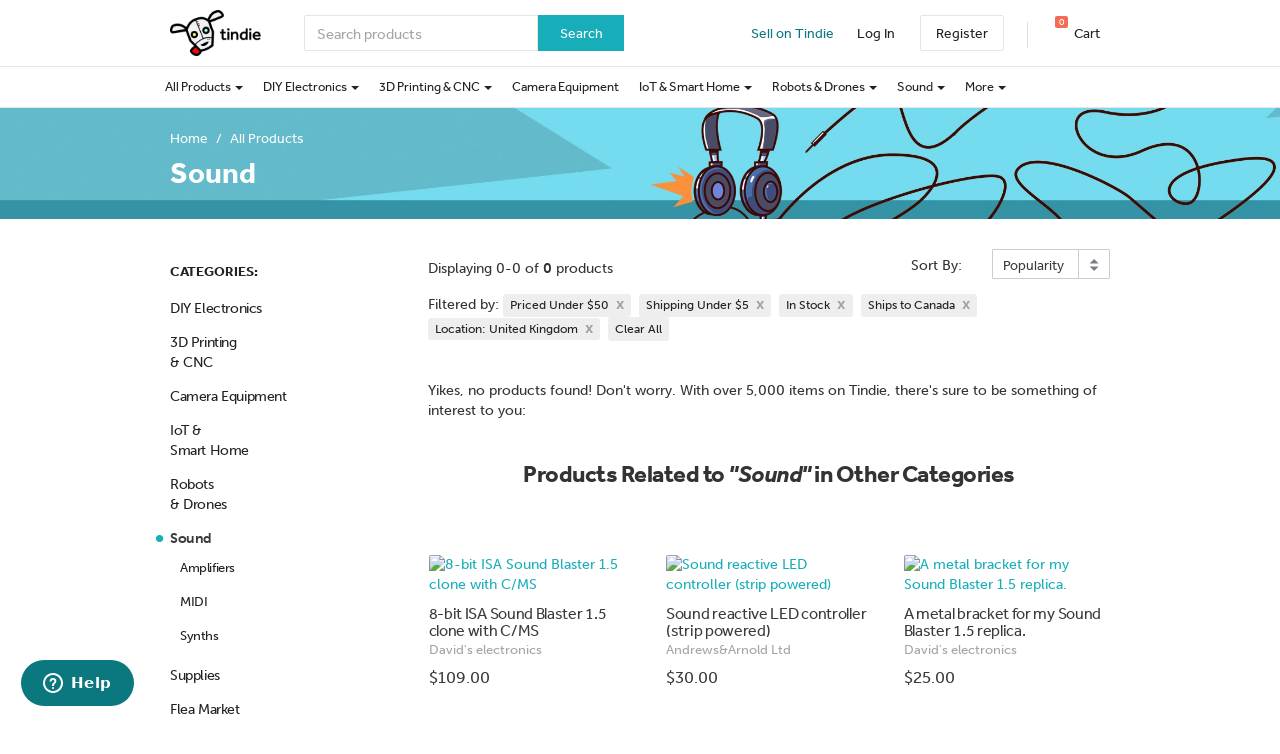

--- FILE ---
content_type: text/html; charset=utf-8
request_url: https://www.tindie.com/browse/sound/?shipping_rate=u5&ships_from%5B%5D=GB&stock=yes&ships_to=CA&sort_by=popularity&price=u50
body_size: 45387
content:

<!DOCTYPE html>
<!--[if lt IE 9 ]> <html lang="en" class="ie-old"> <![endif]-->
<!--[if (gt IE 8)|!(IE)]><!-->
<html lang="en">
<!--<![endif]-->

<head>
    <meta http-equiv="X-UA-Compatible" content="IE=Edge">
    <meta name="theme-color" content="#17aeb9">
    <link rel="manifest" href="/manifest.json">

    <!-- Meta -->
    <meta http-equiv="Content-type" content="text/html; charset=utf-8" /><script type="text/javascript">(window.NREUM||(NREUM={})).init={privacy:{cookies_enabled:false},ajax:{deny_list:["bam.nr-data.net"]},feature_flags:["soft_nav"]};(window.NREUM||(NREUM={})).loader_config={xpid:"VgYHV1BaGwIFVFhSDwkAUA==",licenseKey:"42e52d24f0",applicationID:"150908876",browserID:"150908963"};;/*! For license information please see nr-loader-full-1.308.0.min.js.LICENSE.txt */
(()=>{var e,t,r={384:(e,t,r)=>{"use strict";r.d(t,{NT:()=>a,US:()=>u,Zm:()=>o,bQ:()=>d,dV:()=>c,pV:()=>l});var n=r(6154),i=r(1863),s=r(1910);const a={beacon:"bam.nr-data.net",errorBeacon:"bam.nr-data.net"};function o(){return n.gm.NREUM||(n.gm.NREUM={}),void 0===n.gm.newrelic&&(n.gm.newrelic=n.gm.NREUM),n.gm.NREUM}function c(){let e=o();return e.o||(e.o={ST:n.gm.setTimeout,SI:n.gm.setImmediate||n.gm.setInterval,CT:n.gm.clearTimeout,XHR:n.gm.XMLHttpRequest,REQ:n.gm.Request,EV:n.gm.Event,PR:n.gm.Promise,MO:n.gm.MutationObserver,FETCH:n.gm.fetch,WS:n.gm.WebSocket},(0,s.i)(...Object.values(e.o))),e}function d(e,t){let r=o();r.initializedAgents??={},t.initializedAt={ms:(0,i.t)(),date:new Date},r.initializedAgents[e]=t}function u(e,t){o()[e]=t}function l(){return function(){let e=o();const t=e.info||{};e.info={beacon:a.beacon,errorBeacon:a.errorBeacon,...t}}(),function(){let e=o();const t=e.init||{};e.init={...t}}(),c(),function(){let e=o();const t=e.loader_config||{};e.loader_config={...t}}(),o()}},782:(e,t,r)=>{"use strict";r.d(t,{T:()=>n});const n=r(860).K7.pageViewTiming},860:(e,t,r)=>{"use strict";r.d(t,{$J:()=>u,K7:()=>c,P3:()=>d,XX:()=>i,Yy:()=>o,df:()=>s,qY:()=>n,v4:()=>a});const n="events",i="jserrors",s="browser/blobs",a="rum",o="browser/logs",c={ajax:"ajax",genericEvents:"generic_events",jserrors:i,logging:"logging",metrics:"metrics",pageAction:"page_action",pageViewEvent:"page_view_event",pageViewTiming:"page_view_timing",sessionReplay:"session_replay",sessionTrace:"session_trace",softNav:"soft_navigations",spa:"spa"},d={[c.pageViewEvent]:1,[c.pageViewTiming]:2,[c.metrics]:3,[c.jserrors]:4,[c.spa]:5,[c.ajax]:6,[c.sessionTrace]:7,[c.softNav]:8,[c.sessionReplay]:9,[c.logging]:10,[c.genericEvents]:11},u={[c.pageViewEvent]:a,[c.pageViewTiming]:n,[c.ajax]:n,[c.spa]:n,[c.softNav]:n,[c.metrics]:i,[c.jserrors]:i,[c.sessionTrace]:s,[c.sessionReplay]:s,[c.logging]:o,[c.genericEvents]:"ins"}},944:(e,t,r)=>{"use strict";r.d(t,{R:()=>i});var n=r(3241);function i(e,t){"function"==typeof console.debug&&(console.debug("New Relic Warning: https://github.com/newrelic/newrelic-browser-agent/blob/main/docs/warning-codes.md#".concat(e),t),(0,n.W)({agentIdentifier:null,drained:null,type:"data",name:"warn",feature:"warn",data:{code:e,secondary:t}}))}},993:(e,t,r)=>{"use strict";r.d(t,{A$:()=>s,ET:()=>a,TZ:()=>o,p_:()=>i});var n=r(860);const i={ERROR:"ERROR",WARN:"WARN",INFO:"INFO",DEBUG:"DEBUG",TRACE:"TRACE"},s={OFF:0,ERROR:1,WARN:2,INFO:3,DEBUG:4,TRACE:5},a="log",o=n.K7.logging},1541:(e,t,r)=>{"use strict";r.d(t,{U:()=>i,f:()=>n});const n={MFE:"MFE",BA:"BA"};function i(e,t){if(2!==t?.harvestEndpointVersion)return{};const r=t.agentRef.runtime.appMetadata.agents[0].entityGuid;return e?{"source.id":e.id,"source.name":e.name,"source.type":e.type,"parent.id":e.parent?.id||r,"parent.type":e.parent?.type||n.BA}:{"entity.guid":r,appId:t.agentRef.info.applicationID}}},1687:(e,t,r)=>{"use strict";r.d(t,{Ak:()=>d,Ze:()=>h,x3:()=>u});var n=r(3241),i=r(7836),s=r(3606),a=r(860),o=r(2646);const c={};function d(e,t){const r={staged:!1,priority:a.P3[t]||0};l(e),c[e].get(t)||c[e].set(t,r)}function u(e,t){e&&c[e]&&(c[e].get(t)&&c[e].delete(t),p(e,t,!1),c[e].size&&f(e))}function l(e){if(!e)throw new Error("agentIdentifier required");c[e]||(c[e]=new Map)}function h(e="",t="feature",r=!1){if(l(e),!e||!c[e].get(t)||r)return p(e,t);c[e].get(t).staged=!0,f(e)}function f(e){const t=Array.from(c[e]);t.every(([e,t])=>t.staged)&&(t.sort((e,t)=>e[1].priority-t[1].priority),t.forEach(([t])=>{c[e].delete(t),p(e,t)}))}function p(e,t,r=!0){const a=e?i.ee.get(e):i.ee,c=s.i.handlers;if(!a.aborted&&a.backlog&&c){if((0,n.W)({agentIdentifier:e,type:"lifecycle",name:"drain",feature:t}),r){const e=a.backlog[t],r=c[t];if(r){for(let t=0;e&&t<e.length;++t)g(e[t],r);Object.entries(r).forEach(([e,t])=>{Object.values(t||{}).forEach(t=>{t[0]?.on&&t[0]?.context()instanceof o.y&&t[0].on(e,t[1])})})}}a.isolatedBacklog||delete c[t],a.backlog[t]=null,a.emit("drain-"+t,[])}}function g(e,t){var r=e[1];Object.values(t[r]||{}).forEach(t=>{var r=e[0];if(t[0]===r){var n=t[1],i=e[3],s=e[2];n.apply(i,s)}})}},1738:(e,t,r)=>{"use strict";r.d(t,{U:()=>f,Y:()=>h});var n=r(3241),i=r(9908),s=r(1863),a=r(944),o=r(5701),c=r(3969),d=r(8362),u=r(860),l=r(4261);function h(e,t,r,s){const h=s||r;!h||h[e]&&h[e]!==d.d.prototype[e]||(h[e]=function(){(0,i.p)(c.xV,["API/"+e+"/called"],void 0,u.K7.metrics,r.ee),(0,n.W)({agentIdentifier:r.agentIdentifier,drained:!!o.B?.[r.agentIdentifier],type:"data",name:"api",feature:l.Pl+e,data:{}});try{return t.apply(this,arguments)}catch(e){(0,a.R)(23,e)}})}function f(e,t,r,n,a){const o=e.info;null===r?delete o.jsAttributes[t]:o.jsAttributes[t]=r,(a||null===r)&&(0,i.p)(l.Pl+n,[(0,s.t)(),t,r],void 0,"session",e.ee)}},1741:(e,t,r)=>{"use strict";r.d(t,{W:()=>s});var n=r(944),i=r(4261);class s{#e(e,...t){if(this[e]!==s.prototype[e])return this[e](...t);(0,n.R)(35,e)}addPageAction(e,t){return this.#e(i.hG,e,t)}register(e){return this.#e(i.eY,e)}recordCustomEvent(e,t){return this.#e(i.fF,e,t)}setPageViewName(e,t){return this.#e(i.Fw,e,t)}setCustomAttribute(e,t,r){return this.#e(i.cD,e,t,r)}noticeError(e,t){return this.#e(i.o5,e,t)}setUserId(e,t=!1){return this.#e(i.Dl,e,t)}setApplicationVersion(e){return this.#e(i.nb,e)}setErrorHandler(e){return this.#e(i.bt,e)}addRelease(e,t){return this.#e(i.k6,e,t)}log(e,t){return this.#e(i.$9,e,t)}start(){return this.#e(i.d3)}finished(e){return this.#e(i.BL,e)}recordReplay(){return this.#e(i.CH)}pauseReplay(){return this.#e(i.Tb)}addToTrace(e){return this.#e(i.U2,e)}setCurrentRouteName(e){return this.#e(i.PA,e)}interaction(e){return this.#e(i.dT,e)}wrapLogger(e,t,r){return this.#e(i.Wb,e,t,r)}measure(e,t){return this.#e(i.V1,e,t)}consent(e){return this.#e(i.Pv,e)}}},1863:(e,t,r)=>{"use strict";function n(){return Math.floor(performance.now())}r.d(t,{t:()=>n})},1910:(e,t,r)=>{"use strict";r.d(t,{i:()=>s});var n=r(944);const i=new Map;function s(...e){return e.every(e=>{if(i.has(e))return i.get(e);const t="function"==typeof e?e.toString():"",r=t.includes("[native code]"),s=t.includes("nrWrapper");return r||s||(0,n.R)(64,e?.name||t),i.set(e,r),r})}},2555:(e,t,r)=>{"use strict";r.d(t,{D:()=>o,f:()=>a});var n=r(384),i=r(8122);const s={beacon:n.NT.beacon,errorBeacon:n.NT.errorBeacon,licenseKey:void 0,applicationID:void 0,sa:void 0,queueTime:void 0,applicationTime:void 0,ttGuid:void 0,user:void 0,account:void 0,product:void 0,extra:void 0,jsAttributes:{},userAttributes:void 0,atts:void 0,transactionName:void 0,tNamePlain:void 0};function a(e){try{return!!e.licenseKey&&!!e.errorBeacon&&!!e.applicationID}catch(e){return!1}}const o=e=>(0,i.a)(e,s)},2614:(e,t,r)=>{"use strict";r.d(t,{BB:()=>a,H3:()=>n,g:()=>d,iL:()=>c,tS:()=>o,uh:()=>i,wk:()=>s});const n="NRBA",i="SESSION",s=144e5,a=18e5,o={STARTED:"session-started",PAUSE:"session-pause",RESET:"session-reset",RESUME:"session-resume",UPDATE:"session-update"},c={SAME_TAB:"same-tab",CROSS_TAB:"cross-tab"},d={OFF:0,FULL:1,ERROR:2}},2646:(e,t,r)=>{"use strict";r.d(t,{y:()=>n});class n{constructor(e){this.contextId=e}}},2843:(e,t,r)=>{"use strict";r.d(t,{G:()=>s,u:()=>i});var n=r(3878);function i(e,t=!1,r,i){(0,n.DD)("visibilitychange",function(){if(t)return void("hidden"===document.visibilityState&&e());e(document.visibilityState)},r,i)}function s(e,t,r){(0,n.sp)("pagehide",e,t,r)}},3241:(e,t,r)=>{"use strict";r.d(t,{W:()=>s});var n=r(6154);const i="newrelic";function s(e={}){try{n.gm.dispatchEvent(new CustomEvent(i,{detail:e}))}catch(e){}}},3304:(e,t,r)=>{"use strict";r.d(t,{A:()=>s});var n=r(7836);const i=()=>{const e=new WeakSet;return(t,r)=>{if("object"==typeof r&&null!==r){if(e.has(r))return;e.add(r)}return r}};function s(e){try{return JSON.stringify(e,i())??""}catch(e){try{n.ee.emit("internal-error",[e])}catch(e){}return""}}},3333:(e,t,r)=>{"use strict";r.d(t,{$v:()=>u,TZ:()=>n,Xh:()=>c,Zp:()=>i,kd:()=>d,mq:()=>o,nf:()=>a,qN:()=>s});const n=r(860).K7.genericEvents,i=["auxclick","click","copy","keydown","paste","scrollend"],s=["focus","blur"],a=4,o=1e3,c=2e3,d=["PageAction","UserAction","BrowserPerformance"],u={RESOURCES:"experimental.resources",REGISTER:"register"}},3434:(e,t,r)=>{"use strict";r.d(t,{Jt:()=>s,YM:()=>d});var n=r(7836),i=r(5607);const s="nr@original:".concat(i.W),a=50;var o=Object.prototype.hasOwnProperty,c=!1;function d(e,t){return e||(e=n.ee),r.inPlace=function(e,t,n,i,s){n||(n="");const a="-"===n.charAt(0);for(let o=0;o<t.length;o++){const c=t[o],d=e[c];l(d)||(e[c]=r(d,a?c+n:n,i,c,s))}},r.flag=s,r;function r(t,r,n,c,d){return l(t)?t:(r||(r=""),nrWrapper[s]=t,function(e,t,r){if(Object.defineProperty&&Object.keys)try{return Object.keys(e).forEach(function(r){Object.defineProperty(t,r,{get:function(){return e[r]},set:function(t){return e[r]=t,t}})}),t}catch(e){u([e],r)}for(var n in e)o.call(e,n)&&(t[n]=e[n])}(t,nrWrapper,e),nrWrapper);function nrWrapper(){var s,o,l,h;let f;try{o=this,s=[...arguments],l="function"==typeof n?n(s,o):n||{}}catch(t){u([t,"",[s,o,c],l],e)}i(r+"start",[s,o,c],l,d);const p=performance.now();let g;try{return h=t.apply(o,s),g=performance.now(),h}catch(e){throw g=performance.now(),i(r+"err",[s,o,e],l,d),f=e,f}finally{const e=g-p,t={start:p,end:g,duration:e,isLongTask:e>=a,methodName:c,thrownError:f};t.isLongTask&&i("long-task",[t,o],l,d),i(r+"end",[s,o,h],l,d)}}}function i(r,n,i,s){if(!c||t){var a=c;c=!0;try{e.emit(r,n,i,t,s)}catch(t){u([t,r,n,i],e)}c=a}}}function u(e,t){t||(t=n.ee);try{t.emit("internal-error",e)}catch(e){}}function l(e){return!(e&&"function"==typeof e&&e.apply&&!e[s])}},3606:(e,t,r)=>{"use strict";r.d(t,{i:()=>s});var n=r(9908);s.on=a;var i=s.handlers={};function s(e,t,r,s){a(s||n.d,i,e,t,r)}function a(e,t,r,i,s){s||(s="feature"),e||(e=n.d);var a=t[s]=t[s]||{};(a[r]=a[r]||[]).push([e,i])}},3738:(e,t,r)=>{"use strict";r.d(t,{He:()=>i,Kp:()=>o,Lc:()=>d,Rz:()=>u,TZ:()=>n,bD:()=>s,d3:()=>a,jx:()=>l,sl:()=>h,uP:()=>c});const n=r(860).K7.sessionTrace,i="bstResource",s="resource",a="-start",o="-end",c="fn"+a,d="fn"+o,u="pushState",l=1e3,h=3e4},3785:(e,t,r)=>{"use strict";r.d(t,{R:()=>c,b:()=>d});var n=r(9908),i=r(1863),s=r(860),a=r(3969),o=r(993);function c(e,t,r={},c=o.p_.INFO,d=!0,u,l=(0,i.t)()){(0,n.p)(a.xV,["API/logging/".concat(c.toLowerCase(),"/called")],void 0,s.K7.metrics,e),(0,n.p)(o.ET,[l,t,r,c,d,u],void 0,s.K7.logging,e)}function d(e){return"string"==typeof e&&Object.values(o.p_).some(t=>t===e.toUpperCase().trim())}},3878:(e,t,r)=>{"use strict";function n(e,t){return{capture:e,passive:!1,signal:t}}function i(e,t,r=!1,i){window.addEventListener(e,t,n(r,i))}function s(e,t,r=!1,i){document.addEventListener(e,t,n(r,i))}r.d(t,{DD:()=>s,jT:()=>n,sp:()=>i})},3969:(e,t,r)=>{"use strict";r.d(t,{TZ:()=>n,XG:()=>o,rs:()=>i,xV:()=>a,z_:()=>s});const n=r(860).K7.metrics,i="sm",s="cm",a="storeSupportabilityMetrics",o="storeEventMetrics"},4234:(e,t,r)=>{"use strict";r.d(t,{W:()=>s});var n=r(7836),i=r(1687);class s{constructor(e,t){this.agentIdentifier=e,this.ee=n.ee.get(e),this.featureName=t,this.blocked=!1}deregisterDrain(){(0,i.x3)(this.agentIdentifier,this.featureName)}}},4261:(e,t,r)=>{"use strict";r.d(t,{$9:()=>d,BL:()=>o,CH:()=>f,Dl:()=>w,Fw:()=>y,PA:()=>m,Pl:()=>n,Pv:()=>T,Tb:()=>l,U2:()=>s,V1:()=>E,Wb:()=>x,bt:()=>b,cD:()=>v,d3:()=>R,dT:()=>c,eY:()=>p,fF:()=>h,hG:()=>i,k6:()=>a,nb:()=>g,o5:()=>u});const n="api-",i="addPageAction",s="addToTrace",a="addRelease",o="finished",c="interaction",d="log",u="noticeError",l="pauseReplay",h="recordCustomEvent",f="recordReplay",p="register",g="setApplicationVersion",m="setCurrentRouteName",v="setCustomAttribute",b="setErrorHandler",y="setPageViewName",w="setUserId",R="start",x="wrapLogger",E="measure",T="consent"},5205:(e,t,r)=>{"use strict";r.d(t,{j:()=>S});var n=r(384),i=r(1741);var s=r(2555),a=r(3333);const o=e=>{if(!e||"string"!=typeof e)return!1;try{document.createDocumentFragment().querySelector(e)}catch{return!1}return!0};var c=r(2614),d=r(944),u=r(8122);const l="[data-nr-mask]",h=e=>(0,u.a)(e,(()=>{const e={feature_flags:[],experimental:{allow_registered_children:!1,resources:!1},mask_selector:"*",block_selector:"[data-nr-block]",mask_input_options:{color:!1,date:!1,"datetime-local":!1,email:!1,month:!1,number:!1,range:!1,search:!1,tel:!1,text:!1,time:!1,url:!1,week:!1,textarea:!1,select:!1,password:!0}};return{ajax:{deny_list:void 0,block_internal:!0,enabled:!0,autoStart:!0},api:{get allow_registered_children(){return e.feature_flags.includes(a.$v.REGISTER)||e.experimental.allow_registered_children},set allow_registered_children(t){e.experimental.allow_registered_children=t},duplicate_registered_data:!1},browser_consent_mode:{enabled:!1},distributed_tracing:{enabled:void 0,exclude_newrelic_header:void 0,cors_use_newrelic_header:void 0,cors_use_tracecontext_headers:void 0,allowed_origins:void 0},get feature_flags(){return e.feature_flags},set feature_flags(t){e.feature_flags=t},generic_events:{enabled:!0,autoStart:!0},harvest:{interval:30},jserrors:{enabled:!0,autoStart:!0},logging:{enabled:!0,autoStart:!0},metrics:{enabled:!0,autoStart:!0},obfuscate:void 0,page_action:{enabled:!0},page_view_event:{enabled:!0,autoStart:!0},page_view_timing:{enabled:!0,autoStart:!0},performance:{capture_marks:!1,capture_measures:!1,capture_detail:!0,resources:{get enabled(){return e.feature_flags.includes(a.$v.RESOURCES)||e.experimental.resources},set enabled(t){e.experimental.resources=t},asset_types:[],first_party_domains:[],ignore_newrelic:!0}},privacy:{cookies_enabled:!0},proxy:{assets:void 0,beacon:void 0},session:{expiresMs:c.wk,inactiveMs:c.BB},session_replay:{autoStart:!0,enabled:!1,preload:!1,sampling_rate:10,error_sampling_rate:100,collect_fonts:!1,inline_images:!1,fix_stylesheets:!0,mask_all_inputs:!0,get mask_text_selector(){return e.mask_selector},set mask_text_selector(t){o(t)?e.mask_selector="".concat(t,",").concat(l):""===t||null===t?e.mask_selector=l:(0,d.R)(5,t)},get block_class(){return"nr-block"},get ignore_class(){return"nr-ignore"},get mask_text_class(){return"nr-mask"},get block_selector(){return e.block_selector},set block_selector(t){o(t)?e.block_selector+=",".concat(t):""!==t&&(0,d.R)(6,t)},get mask_input_options(){return e.mask_input_options},set mask_input_options(t){t&&"object"==typeof t?e.mask_input_options={...t,password:!0}:(0,d.R)(7,t)}},session_trace:{enabled:!0,autoStart:!0},soft_navigations:{enabled:!0,autoStart:!0},spa:{enabled:!0,autoStart:!0},ssl:void 0,user_actions:{enabled:!0,elementAttributes:["id","className","tagName","type"]}}})());var f=r(6154),p=r(9324);let g=0;const m={buildEnv:p.F3,distMethod:p.Xs,version:p.xv,originTime:f.WN},v={consented:!1},b={appMetadata:{},get consented(){return this.session?.state?.consent||v.consented},set consented(e){v.consented=e},customTransaction:void 0,denyList:void 0,disabled:!1,harvester:void 0,isolatedBacklog:!1,isRecording:!1,loaderType:void 0,maxBytes:3e4,obfuscator:void 0,onerror:void 0,ptid:void 0,releaseIds:{},session:void 0,timeKeeper:void 0,registeredEntities:[],jsAttributesMetadata:{bytes:0},get harvestCount(){return++g}},y=e=>{const t=(0,u.a)(e,b),r=Object.keys(m).reduce((e,t)=>(e[t]={value:m[t],writable:!1,configurable:!0,enumerable:!0},e),{});return Object.defineProperties(t,r)};var w=r(5701);const R=e=>{const t=e.startsWith("http");e+="/",r.p=t?e:"https://"+e};var x=r(7836),E=r(3241);const T={accountID:void 0,trustKey:void 0,agentID:void 0,licenseKey:void 0,applicationID:void 0,xpid:void 0},A=e=>(0,u.a)(e,T),_=new Set;function S(e,t={},r,a){let{init:o,info:c,loader_config:d,runtime:u={},exposed:l=!0}=t;if(!c){const e=(0,n.pV)();o=e.init,c=e.info,d=e.loader_config}e.init=h(o||{}),e.loader_config=A(d||{}),c.jsAttributes??={},f.bv&&(c.jsAttributes.isWorker=!0),e.info=(0,s.D)(c);const p=e.init,g=[c.beacon,c.errorBeacon];_.has(e.agentIdentifier)||(p.proxy.assets&&(R(p.proxy.assets),g.push(p.proxy.assets)),p.proxy.beacon&&g.push(p.proxy.beacon),e.beacons=[...g],function(e){const t=(0,n.pV)();Object.getOwnPropertyNames(i.W.prototype).forEach(r=>{const n=i.W.prototype[r];if("function"!=typeof n||"constructor"===n)return;let s=t[r];e[r]&&!1!==e.exposed&&"micro-agent"!==e.runtime?.loaderType&&(t[r]=(...t)=>{const n=e[r](...t);return s?s(...t):n})})}(e),(0,n.US)("activatedFeatures",w.B)),u.denyList=[...p.ajax.deny_list||[],...p.ajax.block_internal?g:[]],u.ptid=e.agentIdentifier,u.loaderType=r,e.runtime=y(u),_.has(e.agentIdentifier)||(e.ee=x.ee.get(e.agentIdentifier),e.exposed=l,(0,E.W)({agentIdentifier:e.agentIdentifier,drained:!!w.B?.[e.agentIdentifier],type:"lifecycle",name:"initialize",feature:void 0,data:e.config})),_.add(e.agentIdentifier)}},5270:(e,t,r)=>{"use strict";r.d(t,{Aw:()=>a,SR:()=>s,rF:()=>o});var n=r(384),i=r(7767);function s(e){return!!(0,n.dV)().o.MO&&(0,i.V)(e)&&!0===e?.session_trace.enabled}function a(e){return!0===e?.session_replay.preload&&s(e)}function o(e,t){try{if("string"==typeof t?.type){if("password"===t.type.toLowerCase())return"*".repeat(e?.length||0);if(void 0!==t?.dataset?.nrUnmask||t?.classList?.contains("nr-unmask"))return e}}catch(e){}return"string"==typeof e?e.replace(/[\S]/g,"*"):"*".repeat(e?.length||0)}},5289:(e,t,r)=>{"use strict";r.d(t,{GG:()=>a,Qr:()=>c,sB:()=>o});var n=r(3878),i=r(6389);function s(){return"undefined"==typeof document||"complete"===document.readyState}function a(e,t){if(s())return e();const r=(0,i.J)(e),a=setInterval(()=>{s()&&(clearInterval(a),r())},500);(0,n.sp)("load",r,t)}function o(e){if(s())return e();(0,n.DD)("DOMContentLoaded",e)}function c(e){if(s())return e();(0,n.sp)("popstate",e)}},5607:(e,t,r)=>{"use strict";r.d(t,{W:()=>n});const n=(0,r(9566).bz)()},5701:(e,t,r)=>{"use strict";r.d(t,{B:()=>s,t:()=>a});var n=r(3241);const i=new Set,s={};function a(e,t){const r=t.agentIdentifier;s[r]??={},e&&"object"==typeof e&&(i.has(r)||(t.ee.emit("rumresp",[e]),s[r]=e,i.add(r),(0,n.W)({agentIdentifier:r,loaded:!0,drained:!0,type:"lifecycle",name:"load",feature:void 0,data:e})))}},6154:(e,t,r)=>{"use strict";r.d(t,{OF:()=>d,RI:()=>i,WN:()=>h,bv:()=>s,eN:()=>f,gm:()=>a,lR:()=>l,m:()=>c,mw:()=>o,sb:()=>u});var n=r(1863);const i="undefined"!=typeof window&&!!window.document,s="undefined"!=typeof WorkerGlobalScope&&("undefined"!=typeof self&&self instanceof WorkerGlobalScope&&self.navigator instanceof WorkerNavigator||"undefined"!=typeof globalThis&&globalThis instanceof WorkerGlobalScope&&globalThis.navigator instanceof WorkerNavigator),a=i?window:"undefined"!=typeof WorkerGlobalScope&&("undefined"!=typeof self&&self instanceof WorkerGlobalScope&&self||"undefined"!=typeof globalThis&&globalThis instanceof WorkerGlobalScope&&globalThis),o=Boolean("hidden"===a?.document?.visibilityState),c=""+a?.location,d=/iPad|iPhone|iPod/.test(a.navigator?.userAgent),u=d&&"undefined"==typeof SharedWorker,l=(()=>{const e=a.navigator?.userAgent?.match(/Firefox[/\s](\d+\.\d+)/);return Array.isArray(e)&&e.length>=2?+e[1]:0})(),h=Date.now()-(0,n.t)(),f=()=>"undefined"!=typeof PerformanceNavigationTiming&&a?.performance?.getEntriesByType("navigation")?.[0]?.responseStart},6344:(e,t,r)=>{"use strict";r.d(t,{BB:()=>u,Qb:()=>l,TZ:()=>i,Ug:()=>a,Vh:()=>s,_s:()=>o,bc:()=>d,yP:()=>c});var n=r(2614);const i=r(860).K7.sessionReplay,s="errorDuringReplay",a=.12,o={DomContentLoaded:0,Load:1,FullSnapshot:2,IncrementalSnapshot:3,Meta:4,Custom:5},c={[n.g.ERROR]:15e3,[n.g.FULL]:3e5,[n.g.OFF]:0},d={RESET:{message:"Session was reset",sm:"Reset"},IMPORT:{message:"Recorder failed to import",sm:"Import"},TOO_MANY:{message:"429: Too Many Requests",sm:"Too-Many"},TOO_BIG:{message:"Payload was too large",sm:"Too-Big"},CROSS_TAB:{message:"Session Entity was set to OFF on another tab",sm:"Cross-Tab"},ENTITLEMENTS:{message:"Session Replay is not allowed and will not be started",sm:"Entitlement"}},u=5e3,l={API:"api",RESUME:"resume",SWITCH_TO_FULL:"switchToFull",INITIALIZE:"initialize",PRELOAD:"preload"}},6389:(e,t,r)=>{"use strict";function n(e,t=500,r={}){const n=r?.leading||!1;let i;return(...r)=>{n&&void 0===i&&(e.apply(this,r),i=setTimeout(()=>{i=clearTimeout(i)},t)),n||(clearTimeout(i),i=setTimeout(()=>{e.apply(this,r)},t))}}function i(e){let t=!1;return(...r)=>{t||(t=!0,e.apply(this,r))}}r.d(t,{J:()=>i,s:()=>n})},6630:(e,t,r)=>{"use strict";r.d(t,{T:()=>n});const n=r(860).K7.pageViewEvent},6774:(e,t,r)=>{"use strict";r.d(t,{T:()=>n});const n=r(860).K7.jserrors},7295:(e,t,r)=>{"use strict";r.d(t,{Xv:()=>a,gX:()=>i,iW:()=>s});var n=[];function i(e){if(!e||s(e))return!1;if(0===n.length)return!0;if("*"===n[0].hostname)return!1;for(var t=0;t<n.length;t++){var r=n[t];if(r.hostname.test(e.hostname)&&r.pathname.test(e.pathname))return!1}return!0}function s(e){return void 0===e.hostname}function a(e){if(n=[],e&&e.length)for(var t=0;t<e.length;t++){let r=e[t];if(!r)continue;if("*"===r)return void(n=[{hostname:"*"}]);0===r.indexOf("http://")?r=r.substring(7):0===r.indexOf("https://")&&(r=r.substring(8));const i=r.indexOf("/");let s,a;i>0?(s=r.substring(0,i),a=r.substring(i)):(s=r,a="*");let[c]=s.split(":");n.push({hostname:o(c),pathname:o(a,!0)})}}function o(e,t=!1){const r=e.replace(/[.+?^${}()|[\]\\]/g,e=>"\\"+e).replace(/\*/g,".*?");return new RegExp((t?"^":"")+r+"$")}},7485:(e,t,r)=>{"use strict";r.d(t,{D:()=>i});var n=r(6154);function i(e){if(0===(e||"").indexOf("data:"))return{protocol:"data"};try{const t=new URL(e,location.href),r={port:t.port,hostname:t.hostname,pathname:t.pathname,search:t.search,protocol:t.protocol.slice(0,t.protocol.indexOf(":")),sameOrigin:t.protocol===n.gm?.location?.protocol&&t.host===n.gm?.location?.host};return r.port&&""!==r.port||("http:"===t.protocol&&(r.port="80"),"https:"===t.protocol&&(r.port="443")),r.pathname&&""!==r.pathname?r.pathname.startsWith("/")||(r.pathname="/".concat(r.pathname)):r.pathname="/",r}catch(e){return{}}}},7699:(e,t,r)=>{"use strict";r.d(t,{It:()=>s,KC:()=>o,No:()=>i,qh:()=>a});var n=r(860);const i=16e3,s=1e6,a="SESSION_ERROR",o={[n.K7.logging]:!0,[n.K7.genericEvents]:!1,[n.K7.jserrors]:!1,[n.K7.ajax]:!1}},7767:(e,t,r)=>{"use strict";r.d(t,{V:()=>i});var n=r(6154);const i=e=>n.RI&&!0===e?.privacy.cookies_enabled},7836:(e,t,r)=>{"use strict";r.d(t,{P:()=>o,ee:()=>c});var n=r(384),i=r(8990),s=r(2646),a=r(5607);const o="nr@context:".concat(a.W),c=function e(t,r){var n={},a={},u={},l=!1;try{l=16===r.length&&d.initializedAgents?.[r]?.runtime.isolatedBacklog}catch(e){}var h={on:p,addEventListener:p,removeEventListener:function(e,t){var r=n[e];if(!r)return;for(var i=0;i<r.length;i++)r[i]===t&&r.splice(i,1)},emit:function(e,r,n,i,s){!1!==s&&(s=!0);if(c.aborted&&!i)return;t&&s&&t.emit(e,r,n);var o=f(n);g(e).forEach(e=>{e.apply(o,r)});var d=v()[a[e]];d&&d.push([h,e,r,o]);return o},get:m,listeners:g,context:f,buffer:function(e,t){const r=v();if(t=t||"feature",h.aborted)return;Object.entries(e||{}).forEach(([e,n])=>{a[n]=t,t in r||(r[t]=[])})},abort:function(){h._aborted=!0,Object.keys(h.backlog).forEach(e=>{delete h.backlog[e]})},isBuffering:function(e){return!!v()[a[e]]},debugId:r,backlog:l?{}:t&&"object"==typeof t.backlog?t.backlog:{},isolatedBacklog:l};return Object.defineProperty(h,"aborted",{get:()=>{let e=h._aborted||!1;return e||(t&&(e=t.aborted),e)}}),h;function f(e){return e&&e instanceof s.y?e:e?(0,i.I)(e,o,()=>new s.y(o)):new s.y(o)}function p(e,t){n[e]=g(e).concat(t)}function g(e){return n[e]||[]}function m(t){return u[t]=u[t]||e(h,t)}function v(){return h.backlog}}(void 0,"globalEE"),d=(0,n.Zm)();d.ee||(d.ee=c)},8122:(e,t,r)=>{"use strict";r.d(t,{a:()=>i});var n=r(944);function i(e,t){try{if(!e||"object"!=typeof e)return(0,n.R)(3);if(!t||"object"!=typeof t)return(0,n.R)(4);const r=Object.create(Object.getPrototypeOf(t),Object.getOwnPropertyDescriptors(t)),s=0===Object.keys(r).length?e:r;for(let a in s)if(void 0!==e[a])try{if(null===e[a]){r[a]=null;continue}Array.isArray(e[a])&&Array.isArray(t[a])?r[a]=Array.from(new Set([...e[a],...t[a]])):"object"==typeof e[a]&&"object"==typeof t[a]?r[a]=i(e[a],t[a]):r[a]=e[a]}catch(e){r[a]||(0,n.R)(1,e)}return r}catch(e){(0,n.R)(2,e)}}},8139:(e,t,r)=>{"use strict";r.d(t,{u:()=>h});var n=r(7836),i=r(3434),s=r(8990),a=r(6154);const o={},c=a.gm.XMLHttpRequest,d="addEventListener",u="removeEventListener",l="nr@wrapped:".concat(n.P);function h(e){var t=function(e){return(e||n.ee).get("events")}(e);if(o[t.debugId]++)return t;o[t.debugId]=1;var r=(0,i.YM)(t,!0);function h(e){r.inPlace(e,[d,u],"-",p)}function p(e,t){return e[1]}return"getPrototypeOf"in Object&&(a.RI&&f(document,h),c&&f(c.prototype,h),f(a.gm,h)),t.on(d+"-start",function(e,t){var n=e[1];if(null!==n&&("function"==typeof n||"object"==typeof n)&&"newrelic"!==e[0]){var i=(0,s.I)(n,l,function(){var e={object:function(){if("function"!=typeof n.handleEvent)return;return n.handleEvent.apply(n,arguments)},function:n}[typeof n];return e?r(e,"fn-",null,e.name||"anonymous"):n});this.wrapped=e[1]=i}}),t.on(u+"-start",function(e){e[1]=this.wrapped||e[1]}),t}function f(e,t,...r){let n=e;for(;"object"==typeof n&&!Object.prototype.hasOwnProperty.call(n,d);)n=Object.getPrototypeOf(n);n&&t(n,...r)}},8362:(e,t,r)=>{"use strict";r.d(t,{d:()=>s});var n=r(9566),i=r(1741);class s extends i.W{agentIdentifier=(0,n.LA)(16)}},8374:(e,t,r)=>{r.nc=(()=>{try{return document?.currentScript?.nonce}catch(e){}return""})()},8990:(e,t,r)=>{"use strict";r.d(t,{I:()=>i});var n=Object.prototype.hasOwnProperty;function i(e,t,r){if(n.call(e,t))return e[t];var i=r();if(Object.defineProperty&&Object.keys)try{return Object.defineProperty(e,t,{value:i,writable:!0,enumerable:!1}),i}catch(e){}return e[t]=i,i}},9119:(e,t,r)=>{"use strict";r.d(t,{L:()=>s});var n=/([^?#]*)[^#]*(#[^?]*|$).*/,i=/([^?#]*)().*/;function s(e,t){return e?e.replace(t?n:i,"$1$2"):e}},9300:(e,t,r)=>{"use strict";r.d(t,{T:()=>n});const n=r(860).K7.ajax},9324:(e,t,r)=>{"use strict";r.d(t,{AJ:()=>a,F3:()=>i,Xs:()=>s,Yq:()=>o,xv:()=>n});const n="1.308.0",i="PROD",s="CDN",a="@newrelic/rrweb",o="1.0.1"},9566:(e,t,r)=>{"use strict";r.d(t,{LA:()=>o,ZF:()=>c,bz:()=>a,el:()=>d});var n=r(6154);const i="xxxxxxxx-xxxx-4xxx-yxxx-xxxxxxxxxxxx";function s(e,t){return e?15&e[t]:16*Math.random()|0}function a(){const e=n.gm?.crypto||n.gm?.msCrypto;let t,r=0;return e&&e.getRandomValues&&(t=e.getRandomValues(new Uint8Array(30))),i.split("").map(e=>"x"===e?s(t,r++).toString(16):"y"===e?(3&s()|8).toString(16):e).join("")}function o(e){const t=n.gm?.crypto||n.gm?.msCrypto;let r,i=0;t&&t.getRandomValues&&(r=t.getRandomValues(new Uint8Array(e)));const a=[];for(var o=0;o<e;o++)a.push(s(r,i++).toString(16));return a.join("")}function c(){return o(16)}function d(){return o(32)}},9908:(e,t,r)=>{"use strict";r.d(t,{d:()=>n,p:()=>i});var n=r(7836).ee.get("handle");function i(e,t,r,i,s){s?(s.buffer([e],i),s.emit(e,t,r)):(n.buffer([e],i),n.emit(e,t,r))}}},n={};function i(e){var t=n[e];if(void 0!==t)return t.exports;var s=n[e]={exports:{}};return r[e](s,s.exports,i),s.exports}i.m=r,i.d=(e,t)=>{for(var r in t)i.o(t,r)&&!i.o(e,r)&&Object.defineProperty(e,r,{enumerable:!0,get:t[r]})},i.f={},i.e=e=>Promise.all(Object.keys(i.f).reduce((t,r)=>(i.f[r](e,t),t),[])),i.u=e=>({95:"nr-full-compressor",222:"nr-full-recorder",891:"nr-full"}[e]+"-1.308.0.min.js"),i.o=(e,t)=>Object.prototype.hasOwnProperty.call(e,t),e={},t="NRBA-1.308.0.PROD:",i.l=(r,n,s,a)=>{if(e[r])e[r].push(n);else{var o,c;if(void 0!==s)for(var d=document.getElementsByTagName("script"),u=0;u<d.length;u++){var l=d[u];if(l.getAttribute("src")==r||l.getAttribute("data-webpack")==t+s){o=l;break}}if(!o){c=!0;var h={891:"sha512-fcveNDcpRQS9OweGhN4uJe88Qmg+EVyH6j/wngwL2Le0m7LYyz7q+JDx7KBxsdDF4TaPVsSmHg12T3pHwdLa7w==",222:"sha512-O8ZzdvgB4fRyt7k2Qrr4STpR+tCA2mcQEig6/dP3rRy9uEx1CTKQ6cQ7Src0361y7xS434ua+zIPo265ZpjlEg==",95:"sha512-jDWejat/6/UDex/9XjYoPPmpMPuEvBCSuCg/0tnihjbn5bh9mP3An0NzFV9T5Tc+3kKhaXaZA8UIKPAanD2+Gw=="};(o=document.createElement("script")).charset="utf-8",i.nc&&o.setAttribute("nonce",i.nc),o.setAttribute("data-webpack",t+s),o.src=r,0!==o.src.indexOf(window.location.origin+"/")&&(o.crossOrigin="anonymous"),h[a]&&(o.integrity=h[a])}e[r]=[n];var f=(t,n)=>{o.onerror=o.onload=null,clearTimeout(p);var i=e[r];if(delete e[r],o.parentNode&&o.parentNode.removeChild(o),i&&i.forEach(e=>e(n)),t)return t(n)},p=setTimeout(f.bind(null,void 0,{type:"timeout",target:o}),12e4);o.onerror=f.bind(null,o.onerror),o.onload=f.bind(null,o.onload),c&&document.head.appendChild(o)}},i.r=e=>{"undefined"!=typeof Symbol&&Symbol.toStringTag&&Object.defineProperty(e,Symbol.toStringTag,{value:"Module"}),Object.defineProperty(e,"__esModule",{value:!0})},i.p="https://js-agent.newrelic.com/",(()=>{var e={85:0,959:0};i.f.j=(t,r)=>{var n=i.o(e,t)?e[t]:void 0;if(0!==n)if(n)r.push(n[2]);else{var s=new Promise((r,i)=>n=e[t]=[r,i]);r.push(n[2]=s);var a=i.p+i.u(t),o=new Error;i.l(a,r=>{if(i.o(e,t)&&(0!==(n=e[t])&&(e[t]=void 0),n)){var s=r&&("load"===r.type?"missing":r.type),a=r&&r.target&&r.target.src;o.message="Loading chunk "+t+" failed: ("+s+": "+a+")",o.name="ChunkLoadError",o.type=s,o.request=a,n[1](o)}},"chunk-"+t,t)}};var t=(t,r)=>{var n,s,[a,o,c]=r,d=0;if(a.some(t=>0!==e[t])){for(n in o)i.o(o,n)&&(i.m[n]=o[n]);if(c)c(i)}for(t&&t(r);d<a.length;d++)s=a[d],i.o(e,s)&&e[s]&&e[s][0](),e[s]=0},r=self["webpackChunk:NRBA-1.308.0.PROD"]=self["webpackChunk:NRBA-1.308.0.PROD"]||[];r.forEach(t.bind(null,0)),r.push=t.bind(null,r.push.bind(r))})(),(()=>{"use strict";i(8374);var e=i(8362),t=i(860);const r=Object.values(t.K7);var n=i(5205);var s=i(9908),a=i(1863),o=i(4261),c=i(1738);var d=i(1687),u=i(4234),l=i(5289),h=i(6154),f=i(944),p=i(5270),g=i(7767),m=i(6389),v=i(7699);class b extends u.W{constructor(e,t){super(e.agentIdentifier,t),this.agentRef=e,this.abortHandler=void 0,this.featAggregate=void 0,this.loadedSuccessfully=void 0,this.onAggregateImported=new Promise(e=>{this.loadedSuccessfully=e}),this.deferred=Promise.resolve(),!1===e.init[this.featureName].autoStart?this.deferred=new Promise((t,r)=>{this.ee.on("manual-start-all",(0,m.J)(()=>{(0,d.Ak)(e.agentIdentifier,this.featureName),t()}))}):(0,d.Ak)(e.agentIdentifier,t)}importAggregator(e,t,r={}){if(this.featAggregate)return;const n=async()=>{let n;await this.deferred;try{if((0,g.V)(e.init)){const{setupAgentSession:t}=await i.e(891).then(i.bind(i,8766));n=t(e)}}catch(e){(0,f.R)(20,e),this.ee.emit("internal-error",[e]),(0,s.p)(v.qh,[e],void 0,this.featureName,this.ee)}try{if(!this.#t(this.featureName,n,e.init))return(0,d.Ze)(this.agentIdentifier,this.featureName),void this.loadedSuccessfully(!1);const{Aggregate:i}=await t();this.featAggregate=new i(e,r),e.runtime.harvester.initializedAggregates.push(this.featAggregate),this.loadedSuccessfully(!0)}catch(e){(0,f.R)(34,e),this.abortHandler?.(),(0,d.Ze)(this.agentIdentifier,this.featureName,!0),this.loadedSuccessfully(!1),this.ee&&this.ee.abort()}};h.RI?(0,l.GG)(()=>n(),!0):n()}#t(e,r,n){if(this.blocked)return!1;switch(e){case t.K7.sessionReplay:return(0,p.SR)(n)&&!!r;case t.K7.sessionTrace:return!!r;default:return!0}}}var y=i(6630),w=i(2614),R=i(3241);class x extends b{static featureName=y.T;constructor(e){var t;super(e,y.T),this.setupInspectionEvents(e.agentIdentifier),t=e,(0,c.Y)(o.Fw,function(e,r){"string"==typeof e&&("/"!==e.charAt(0)&&(e="/"+e),t.runtime.customTransaction=(r||"http://custom.transaction")+e,(0,s.p)(o.Pl+o.Fw,[(0,a.t)()],void 0,void 0,t.ee))},t),this.importAggregator(e,()=>i.e(891).then(i.bind(i,3718)))}setupInspectionEvents(e){const t=(t,r)=>{t&&(0,R.W)({agentIdentifier:e,timeStamp:t.timeStamp,loaded:"complete"===t.target.readyState,type:"window",name:r,data:t.target.location+""})};(0,l.sB)(e=>{t(e,"DOMContentLoaded")}),(0,l.GG)(e=>{t(e,"load")}),(0,l.Qr)(e=>{t(e,"navigate")}),this.ee.on(w.tS.UPDATE,(t,r)=>{(0,R.W)({agentIdentifier:e,type:"lifecycle",name:"session",data:r})})}}var E=i(384);class T extends e.d{constructor(e){var t;(super(),h.gm)?(this.features={},(0,E.bQ)(this.agentIdentifier,this),this.desiredFeatures=new Set(e.features||[]),this.desiredFeatures.add(x),(0,n.j)(this,e,e.loaderType||"agent"),t=this,(0,c.Y)(o.cD,function(e,r,n=!1){if("string"==typeof e){if(["string","number","boolean"].includes(typeof r)||null===r)return(0,c.U)(t,e,r,o.cD,n);(0,f.R)(40,typeof r)}else(0,f.R)(39,typeof e)},t),function(e){(0,c.Y)(o.Dl,function(t,r=!1){if("string"!=typeof t&&null!==t)return void(0,f.R)(41,typeof t);const n=e.info.jsAttributes["enduser.id"];r&&null!=n&&n!==t?(0,s.p)(o.Pl+"setUserIdAndResetSession",[t],void 0,"session",e.ee):(0,c.U)(e,"enduser.id",t,o.Dl,!0)},e)}(this),function(e){(0,c.Y)(o.nb,function(t){if("string"==typeof t||null===t)return(0,c.U)(e,"application.version",t,o.nb,!1);(0,f.R)(42,typeof t)},e)}(this),function(e){(0,c.Y)(o.d3,function(){e.ee.emit("manual-start-all")},e)}(this),function(e){(0,c.Y)(o.Pv,function(t=!0){if("boolean"==typeof t){if((0,s.p)(o.Pl+o.Pv,[t],void 0,"session",e.ee),e.runtime.consented=t,t){const t=e.features.page_view_event;t.onAggregateImported.then(e=>{const r=t.featAggregate;e&&!r.sentRum&&r.sendRum()})}}else(0,f.R)(65,typeof t)},e)}(this),this.run()):(0,f.R)(21)}get config(){return{info:this.info,init:this.init,loader_config:this.loader_config,runtime:this.runtime}}get api(){return this}run(){try{const e=function(e){const t={};return r.forEach(r=>{t[r]=!!e[r]?.enabled}),t}(this.init),n=[...this.desiredFeatures];n.sort((e,r)=>t.P3[e.featureName]-t.P3[r.featureName]),n.forEach(r=>{if(!e[r.featureName]&&r.featureName!==t.K7.pageViewEvent)return;if(r.featureName===t.K7.spa)return void(0,f.R)(67);const n=function(e){switch(e){case t.K7.ajax:return[t.K7.jserrors];case t.K7.sessionTrace:return[t.K7.ajax,t.K7.pageViewEvent];case t.K7.sessionReplay:return[t.K7.sessionTrace];case t.K7.pageViewTiming:return[t.K7.pageViewEvent];default:return[]}}(r.featureName).filter(e=>!(e in this.features));n.length>0&&(0,f.R)(36,{targetFeature:r.featureName,missingDependencies:n}),this.features[r.featureName]=new r(this)})}catch(e){(0,f.R)(22,e);for(const e in this.features)this.features[e].abortHandler?.();const t=(0,E.Zm)();delete t.initializedAgents[this.agentIdentifier]?.features,delete this.sharedAggregator;return t.ee.get(this.agentIdentifier).abort(),!1}}}var A=i(2843),_=i(782);class S extends b{static featureName=_.T;constructor(e){super(e,_.T),h.RI&&((0,A.u)(()=>(0,s.p)("docHidden",[(0,a.t)()],void 0,_.T,this.ee),!0),(0,A.G)(()=>(0,s.p)("winPagehide",[(0,a.t)()],void 0,_.T,this.ee)),this.importAggregator(e,()=>i.e(891).then(i.bind(i,9018))))}}var O=i(3969);class I extends b{static featureName=O.TZ;constructor(e){super(e,O.TZ),h.RI&&document.addEventListener("securitypolicyviolation",e=>{(0,s.p)(O.xV,["Generic/CSPViolation/Detected"],void 0,this.featureName,this.ee)}),this.importAggregator(e,()=>i.e(891).then(i.bind(i,6555)))}}var P=i(6774),k=i(3878),N=i(3304);class D{constructor(e,t,r,n,i){this.name="UncaughtError",this.message="string"==typeof e?e:(0,N.A)(e),this.sourceURL=t,this.line=r,this.column=n,this.__newrelic=i}}function j(e){return M(e)?e:new D(void 0!==e?.message?e.message:e,e?.filename||e?.sourceURL,e?.lineno||e?.line,e?.colno||e?.col,e?.__newrelic,e?.cause)}function C(e){const t="Unhandled Promise Rejection: ";if(!e?.reason)return;if(M(e.reason)){try{e.reason.message.startsWith(t)||(e.reason.message=t+e.reason.message)}catch(e){}return j(e.reason)}const r=j(e.reason);return(r.message||"").startsWith(t)||(r.message=t+r.message),r}function L(e){if(e.error instanceof SyntaxError&&!/:\d+$/.test(e.error.stack?.trim())){const t=new D(e.message,e.filename,e.lineno,e.colno,e.error.__newrelic,e.cause);return t.name=SyntaxError.name,t}return M(e.error)?e.error:j(e)}function M(e){return e instanceof Error&&!!e.stack}function B(e,r,n,i,o=(0,a.t)()){"string"==typeof e&&(e=new Error(e)),(0,s.p)("err",[e,o,!1,r,n.runtime.isRecording,void 0,i],void 0,t.K7.jserrors,n.ee),(0,s.p)("uaErr",[],void 0,t.K7.genericEvents,n.ee)}var H=i(1541),K=i(993),W=i(3785);function U(e,{customAttributes:t={},level:r=K.p_.INFO}={},n,i,s=(0,a.t)()){(0,W.R)(n.ee,e,t,r,!1,i,s)}function F(e,r,n,i,c=(0,a.t)()){(0,s.p)(o.Pl+o.hG,[c,e,r,i],void 0,t.K7.genericEvents,n.ee)}function V(e,r,n,i,c=(0,a.t)()){const{start:d,end:u,customAttributes:l}=r||{},h={customAttributes:l||{}};if("object"!=typeof h.customAttributes||"string"!=typeof e||0===e.length)return void(0,f.R)(57);const p=(e,t)=>null==e?t:"number"==typeof e?e:e instanceof PerformanceMark?e.startTime:Number.NaN;if(h.start=p(d,0),h.end=p(u,c),Number.isNaN(h.start)||Number.isNaN(h.end))(0,f.R)(57);else{if(h.duration=h.end-h.start,!(h.duration<0))return(0,s.p)(o.Pl+o.V1,[h,e,i],void 0,t.K7.genericEvents,n.ee),h;(0,f.R)(58)}}function z(e,r={},n,i,c=(0,a.t)()){(0,s.p)(o.Pl+o.fF,[c,e,r,i],void 0,t.K7.genericEvents,n.ee)}function G(e){(0,c.Y)(o.eY,function(t){return Y(e,t)},e)}function Y(e,r,n){(0,f.R)(54,"newrelic.register"),r||={},r.type=H.f.MFE,r.licenseKey||=e.info.licenseKey,r.blocked=!1,r.parent=n||{},Array.isArray(r.tags)||(r.tags=[]);const i={};r.tags.forEach(e=>{"name"!==e&&"id"!==e&&(i["source.".concat(e)]=!0)}),r.isolated??=!0;let o=()=>{};const c=e.runtime.registeredEntities;if(!r.isolated){const e=c.find(({metadata:{target:{id:e}}})=>e===r.id&&!r.isolated);if(e)return e}const d=e=>{r.blocked=!0,o=e};function u(e){return"string"==typeof e&&!!e.trim()&&e.trim().length<501||"number"==typeof e}e.init.api.allow_registered_children||d((0,m.J)(()=>(0,f.R)(55))),u(r.id)&&u(r.name)||d((0,m.J)(()=>(0,f.R)(48,r)));const l={addPageAction:(t,n={})=>g(F,[t,{...i,...n},e],r),deregister:()=>{d((0,m.J)(()=>(0,f.R)(68)))},log:(t,n={})=>g(U,[t,{...n,customAttributes:{...i,...n.customAttributes||{}}},e],r),measure:(t,n={})=>g(V,[t,{...n,customAttributes:{...i,...n.customAttributes||{}}},e],r),noticeError:(t,n={})=>g(B,[t,{...i,...n},e],r),register:(t={})=>g(Y,[e,t],l.metadata.target),recordCustomEvent:(t,n={})=>g(z,[t,{...i,...n},e],r),setApplicationVersion:e=>p("application.version",e),setCustomAttribute:(e,t)=>p(e,t),setUserId:e=>p("enduser.id",e),metadata:{customAttributes:i,target:r}},h=()=>(r.blocked&&o(),r.blocked);h()||c.push(l);const p=(e,t)=>{h()||(i[e]=t)},g=(r,n,i)=>{if(h())return;const o=(0,a.t)();(0,s.p)(O.xV,["API/register/".concat(r.name,"/called")],void 0,t.K7.metrics,e.ee);try{if(e.init.api.duplicate_registered_data&&"register"!==r.name){let e=n;if(n[1]instanceof Object){const t={"child.id":i.id,"child.type":i.type};e="customAttributes"in n[1]?[n[0],{...n[1],customAttributes:{...n[1].customAttributes,...t}},...n.slice(2)]:[n[0],{...n[1],...t},...n.slice(2)]}r(...e,void 0,o)}return r(...n,i,o)}catch(e){(0,f.R)(50,e)}};return l}class q extends b{static featureName=P.T;constructor(e){var t;super(e,P.T),t=e,(0,c.Y)(o.o5,(e,r)=>B(e,r,t),t),function(e){(0,c.Y)(o.bt,function(t){e.runtime.onerror=t},e)}(e),function(e){let t=0;(0,c.Y)(o.k6,function(e,r){++t>10||(this.runtime.releaseIds[e.slice(-200)]=(""+r).slice(-200))},e)}(e),G(e);try{this.removeOnAbort=new AbortController}catch(e){}this.ee.on("internal-error",(t,r)=>{this.abortHandler&&(0,s.p)("ierr",[j(t),(0,a.t)(),!0,{},e.runtime.isRecording,r],void 0,this.featureName,this.ee)}),h.gm.addEventListener("unhandledrejection",t=>{this.abortHandler&&(0,s.p)("err",[C(t),(0,a.t)(),!1,{unhandledPromiseRejection:1},e.runtime.isRecording],void 0,this.featureName,this.ee)},(0,k.jT)(!1,this.removeOnAbort?.signal)),h.gm.addEventListener("error",t=>{this.abortHandler&&(0,s.p)("err",[L(t),(0,a.t)(),!1,{},e.runtime.isRecording],void 0,this.featureName,this.ee)},(0,k.jT)(!1,this.removeOnAbort?.signal)),this.abortHandler=this.#r,this.importAggregator(e,()=>i.e(891).then(i.bind(i,2176)))}#r(){this.removeOnAbort?.abort(),this.abortHandler=void 0}}var Z=i(8990);let X=1;function J(e){const t=typeof e;return!e||"object"!==t&&"function"!==t?-1:e===h.gm?0:(0,Z.I)(e,"nr@id",function(){return X++})}function Q(e){if("string"==typeof e&&e.length)return e.length;if("object"==typeof e){if("undefined"!=typeof ArrayBuffer&&e instanceof ArrayBuffer&&e.byteLength)return e.byteLength;if("undefined"!=typeof Blob&&e instanceof Blob&&e.size)return e.size;if(!("undefined"!=typeof FormData&&e instanceof FormData))try{return(0,N.A)(e).length}catch(e){return}}}var ee=i(8139),te=i(7836),re=i(3434);const ne={},ie=["open","send"];function se(e){var t=e||te.ee;const r=function(e){return(e||te.ee).get("xhr")}(t);if(void 0===h.gm.XMLHttpRequest)return r;if(ne[r.debugId]++)return r;ne[r.debugId]=1,(0,ee.u)(t);var n=(0,re.YM)(r),i=h.gm.XMLHttpRequest,s=h.gm.MutationObserver,a=h.gm.Promise,o=h.gm.setInterval,c="readystatechange",d=["onload","onerror","onabort","onloadstart","onloadend","onprogress","ontimeout"],u=[],l=h.gm.XMLHttpRequest=function(e){const t=new i(e),s=r.context(t);try{r.emit("new-xhr",[t],s),t.addEventListener(c,(a=s,function(){var e=this;e.readyState>3&&!a.resolved&&(a.resolved=!0,r.emit("xhr-resolved",[],e)),n.inPlace(e,d,"fn-",y)}),(0,k.jT)(!1))}catch(e){(0,f.R)(15,e);try{r.emit("internal-error",[e])}catch(e){}}var a;return t};function p(e,t){n.inPlace(t,["onreadystatechange"],"fn-",y)}if(function(e,t){for(var r in e)t[r]=e[r]}(i,l),l.prototype=i.prototype,n.inPlace(l.prototype,ie,"-xhr-",y),r.on("send-xhr-start",function(e,t){p(e,t),function(e){u.push(e),s&&(g?g.then(b):o?o(b):(m=-m,v.data=m))}(t)}),r.on("open-xhr-start",p),s){var g=a&&a.resolve();if(!o&&!a){var m=1,v=document.createTextNode(m);new s(b).observe(v,{characterData:!0})}}else t.on("fn-end",function(e){e[0]&&e[0].type===c||b()});function b(){for(var e=0;e<u.length;e++)p(0,u[e]);u.length&&(u=[])}function y(e,t){return t}return r}var ae="fetch-",oe=ae+"body-",ce=["arrayBuffer","blob","json","text","formData"],de=h.gm.Request,ue=h.gm.Response,le="prototype";const he={};function fe(e){const t=function(e){return(e||te.ee).get("fetch")}(e);if(!(de&&ue&&h.gm.fetch))return t;if(he[t.debugId]++)return t;function r(e,r,n){var i=e[r];"function"==typeof i&&(e[r]=function(){var e,r=[...arguments],s={};t.emit(n+"before-start",[r],s),s[te.P]&&s[te.P].dt&&(e=s[te.P].dt);var a=i.apply(this,r);return t.emit(n+"start",[r,e],a),a.then(function(e){return t.emit(n+"end",[null,e],a),e},function(e){throw t.emit(n+"end",[e],a),e})})}return he[t.debugId]=1,ce.forEach(e=>{r(de[le],e,oe),r(ue[le],e,oe)}),r(h.gm,"fetch",ae),t.on(ae+"end",function(e,r){var n=this;if(r){var i=r.headers.get("content-length");null!==i&&(n.rxSize=i),t.emit(ae+"done",[null,r],n)}else t.emit(ae+"done",[e],n)}),t}var pe=i(7485),ge=i(9566);class me{constructor(e){this.agentRef=e}generateTracePayload(e){const t=this.agentRef.loader_config;if(!this.shouldGenerateTrace(e)||!t)return null;var r=(t.accountID||"").toString()||null,n=(t.agentID||"").toString()||null,i=(t.trustKey||"").toString()||null;if(!r||!n)return null;var s=(0,ge.ZF)(),a=(0,ge.el)(),o=Date.now(),c={spanId:s,traceId:a,timestamp:o};return(e.sameOrigin||this.isAllowedOrigin(e)&&this.useTraceContextHeadersForCors())&&(c.traceContextParentHeader=this.generateTraceContextParentHeader(s,a),c.traceContextStateHeader=this.generateTraceContextStateHeader(s,o,r,n,i)),(e.sameOrigin&&!this.excludeNewrelicHeader()||!e.sameOrigin&&this.isAllowedOrigin(e)&&this.useNewrelicHeaderForCors())&&(c.newrelicHeader=this.generateTraceHeader(s,a,o,r,n,i)),c}generateTraceContextParentHeader(e,t){return"00-"+t+"-"+e+"-01"}generateTraceContextStateHeader(e,t,r,n,i){return i+"@nr=0-1-"+r+"-"+n+"-"+e+"----"+t}generateTraceHeader(e,t,r,n,i,s){if(!("function"==typeof h.gm?.btoa))return null;var a={v:[0,1],d:{ty:"Browser",ac:n,ap:i,id:e,tr:t,ti:r}};return s&&n!==s&&(a.d.tk=s),btoa((0,N.A)(a))}shouldGenerateTrace(e){return this.agentRef.init?.distributed_tracing?.enabled&&this.isAllowedOrigin(e)}isAllowedOrigin(e){var t=!1;const r=this.agentRef.init?.distributed_tracing;if(e.sameOrigin)t=!0;else if(r?.allowed_origins instanceof Array)for(var n=0;n<r.allowed_origins.length;n++){var i=(0,pe.D)(r.allowed_origins[n]);if(e.hostname===i.hostname&&e.protocol===i.protocol&&e.port===i.port){t=!0;break}}return t}excludeNewrelicHeader(){var e=this.agentRef.init?.distributed_tracing;return!!e&&!!e.exclude_newrelic_header}useNewrelicHeaderForCors(){var e=this.agentRef.init?.distributed_tracing;return!!e&&!1!==e.cors_use_newrelic_header}useTraceContextHeadersForCors(){var e=this.agentRef.init?.distributed_tracing;return!!e&&!!e.cors_use_tracecontext_headers}}var ve=i(9300),be=i(7295);function ye(e){return"string"==typeof e?e:e instanceof(0,E.dV)().o.REQ?e.url:h.gm?.URL&&e instanceof URL?e.href:void 0}var we=["load","error","abort","timeout"],Re=we.length,xe=(0,E.dV)().o.REQ,Ee=(0,E.dV)().o.XHR;const Te="X-NewRelic-App-Data";class Ae extends b{static featureName=ve.T;constructor(e){super(e,ve.T),this.dt=new me(e),this.handler=(e,t,r,n)=>(0,s.p)(e,t,r,n,this.ee);try{const e={xmlhttprequest:"xhr",fetch:"fetch",beacon:"beacon"};h.gm?.performance?.getEntriesByType("resource").forEach(r=>{if(r.initiatorType in e&&0!==r.responseStatus){const n={status:r.responseStatus},i={rxSize:r.transferSize,duration:Math.floor(r.duration),cbTime:0};_e(n,r.name),this.handler("xhr",[n,i,r.startTime,r.responseEnd,e[r.initiatorType]],void 0,t.K7.ajax)}})}catch(e){}fe(this.ee),se(this.ee),function(e,r,n,i){function o(e){var t=this;t.totalCbs=0,t.called=0,t.cbTime=0,t.end=E,t.ended=!1,t.xhrGuids={},t.lastSize=null,t.loadCaptureCalled=!1,t.params=this.params||{},t.metrics=this.metrics||{},t.latestLongtaskEnd=0,e.addEventListener("load",function(r){T(t,e)},(0,k.jT)(!1)),h.lR||e.addEventListener("progress",function(e){t.lastSize=e.loaded},(0,k.jT)(!1))}function c(e){this.params={method:e[0]},_e(this,e[1]),this.metrics={}}function d(t,r){e.loader_config.xpid&&this.sameOrigin&&r.setRequestHeader("X-NewRelic-ID",e.loader_config.xpid);var n=i.generateTracePayload(this.parsedOrigin);if(n){var s=!1;n.newrelicHeader&&(r.setRequestHeader("newrelic",n.newrelicHeader),s=!0),n.traceContextParentHeader&&(r.setRequestHeader("traceparent",n.traceContextParentHeader),n.traceContextStateHeader&&r.setRequestHeader("tracestate",n.traceContextStateHeader),s=!0),s&&(this.dt=n)}}function u(e,t){var n=this.metrics,i=e[0],s=this;if(n&&i){var o=Q(i);o&&(n.txSize=o)}this.startTime=(0,a.t)(),this.body=i,this.listener=function(e){try{"abort"!==e.type||s.loadCaptureCalled||(s.params.aborted=!0),("load"!==e.type||s.called===s.totalCbs&&(s.onloadCalled||"function"!=typeof t.onload)&&"function"==typeof s.end)&&s.end(t)}catch(e){try{r.emit("internal-error",[e])}catch(e){}}};for(var c=0;c<Re;c++)t.addEventListener(we[c],this.listener,(0,k.jT)(!1))}function l(e,t,r){this.cbTime+=e,t?this.onloadCalled=!0:this.called+=1,this.called!==this.totalCbs||!this.onloadCalled&&"function"==typeof r.onload||"function"!=typeof this.end||this.end(r)}function f(e,t){var r=""+J(e)+!!t;this.xhrGuids&&!this.xhrGuids[r]&&(this.xhrGuids[r]=!0,this.totalCbs+=1)}function p(e,t){var r=""+J(e)+!!t;this.xhrGuids&&this.xhrGuids[r]&&(delete this.xhrGuids[r],this.totalCbs-=1)}function g(){this.endTime=(0,a.t)()}function m(e,t){t instanceof Ee&&"load"===e[0]&&r.emit("xhr-load-added",[e[1],e[2]],t)}function v(e,t){t instanceof Ee&&"load"===e[0]&&r.emit("xhr-load-removed",[e[1],e[2]],t)}function b(e,t,r){t instanceof Ee&&("onload"===r&&(this.onload=!0),("load"===(e[0]&&e[0].type)||this.onload)&&(this.xhrCbStart=(0,a.t)()))}function y(e,t){this.xhrCbStart&&r.emit("xhr-cb-time",[(0,a.t)()-this.xhrCbStart,this.onload,t],t)}function w(e){var t,r=e[1]||{};if("string"==typeof e[0]?0===(t=e[0]).length&&h.RI&&(t=""+h.gm.location.href):e[0]&&e[0].url?t=e[0].url:h.gm?.URL&&e[0]&&e[0]instanceof URL?t=e[0].href:"function"==typeof e[0].toString&&(t=e[0].toString()),"string"==typeof t&&0!==t.length){t&&(this.parsedOrigin=(0,pe.D)(t),this.sameOrigin=this.parsedOrigin.sameOrigin);var n=i.generateTracePayload(this.parsedOrigin);if(n&&(n.newrelicHeader||n.traceContextParentHeader))if(e[0]&&e[0].headers)o(e[0].headers,n)&&(this.dt=n);else{var s={};for(var a in r)s[a]=r[a];s.headers=new Headers(r.headers||{}),o(s.headers,n)&&(this.dt=n),e.length>1?e[1]=s:e.push(s)}}function o(e,t){var r=!1;return t.newrelicHeader&&(e.set("newrelic",t.newrelicHeader),r=!0),t.traceContextParentHeader&&(e.set("traceparent",t.traceContextParentHeader),t.traceContextStateHeader&&e.set("tracestate",t.traceContextStateHeader),r=!0),r}}function R(e,t){this.params={},this.metrics={},this.startTime=(0,a.t)(),this.dt=t,e.length>=1&&(this.target=e[0]),e.length>=2&&(this.opts=e[1]);var r=this.opts||{},n=this.target;_e(this,ye(n));var i=(""+(n&&n instanceof xe&&n.method||r.method||"GET")).toUpperCase();this.params.method=i,this.body=r.body,this.txSize=Q(r.body)||0}function x(e,r){if(this.endTime=(0,a.t)(),this.params||(this.params={}),(0,be.iW)(this.params))return;let i;this.params.status=r?r.status:0,"string"==typeof this.rxSize&&this.rxSize.length>0&&(i=+this.rxSize);const s={txSize:this.txSize,rxSize:i,duration:(0,a.t)()-this.startTime};n("xhr",[this.params,s,this.startTime,this.endTime,"fetch"],this,t.K7.ajax)}function E(e){const r=this.params,i=this.metrics;if(!this.ended){this.ended=!0;for(let t=0;t<Re;t++)e.removeEventListener(we[t],this.listener,!1);r.aborted||(0,be.iW)(r)||(i.duration=(0,a.t)()-this.startTime,this.loadCaptureCalled||4!==e.readyState?null==r.status&&(r.status=0):T(this,e),i.cbTime=this.cbTime,n("xhr",[r,i,this.startTime,this.endTime,"xhr"],this,t.K7.ajax))}}function T(e,n){e.params.status=n.status;var i=function(e,t){var r=e.responseType;return"json"===r&&null!==t?t:"arraybuffer"===r||"blob"===r||"json"===r?Q(e.response):"text"===r||""===r||void 0===r?Q(e.responseText):void 0}(n,e.lastSize);if(i&&(e.metrics.rxSize=i),e.sameOrigin&&n.getAllResponseHeaders().indexOf(Te)>=0){var a=n.getResponseHeader(Te);a&&((0,s.p)(O.rs,["Ajax/CrossApplicationTracing/Header/Seen"],void 0,t.K7.metrics,r),e.params.cat=a.split(", ").pop())}e.loadCaptureCalled=!0}r.on("new-xhr",o),r.on("open-xhr-start",c),r.on("open-xhr-end",d),r.on("send-xhr-start",u),r.on("xhr-cb-time",l),r.on("xhr-load-added",f),r.on("xhr-load-removed",p),r.on("xhr-resolved",g),r.on("addEventListener-end",m),r.on("removeEventListener-end",v),r.on("fn-end",y),r.on("fetch-before-start",w),r.on("fetch-start",R),r.on("fn-start",b),r.on("fetch-done",x)}(e,this.ee,this.handler,this.dt),this.importAggregator(e,()=>i.e(891).then(i.bind(i,3845)))}}function _e(e,t){var r=(0,pe.D)(t),n=e.params||e;n.hostname=r.hostname,n.port=r.port,n.protocol=r.protocol,n.host=r.hostname+":"+r.port,n.pathname=r.pathname,e.parsedOrigin=r,e.sameOrigin=r.sameOrigin}const Se={},Oe=["pushState","replaceState"];function Ie(e){const t=function(e){return(e||te.ee).get("history")}(e);return!h.RI||Se[t.debugId]++||(Se[t.debugId]=1,(0,re.YM)(t).inPlace(window.history,Oe,"-")),t}var Pe=i(3738);function ke(e){(0,c.Y)(o.BL,function(r=Date.now()){const n=r-h.WN;n<0&&(0,f.R)(62,r),(0,s.p)(O.XG,[o.BL,{time:n}],void 0,t.K7.metrics,e.ee),e.addToTrace({name:o.BL,start:r,origin:"nr"}),(0,s.p)(o.Pl+o.hG,[n,o.BL],void 0,t.K7.genericEvents,e.ee)},e)}const{He:Ne,bD:De,d3:je,Kp:Ce,TZ:Le,Lc:Me,uP:Be,Rz:He}=Pe;class Ke extends b{static featureName=Le;constructor(e){var r;super(e,Le),r=e,(0,c.Y)(o.U2,function(e){if(!(e&&"object"==typeof e&&e.name&&e.start))return;const n={n:e.name,s:e.start-h.WN,e:(e.end||e.start)-h.WN,o:e.origin||"",t:"api"};n.s<0||n.e<0||n.e<n.s?(0,f.R)(61,{start:n.s,end:n.e}):(0,s.p)("bstApi",[n],void 0,t.K7.sessionTrace,r.ee)},r),ke(e);if(!(0,g.V)(e.init))return void this.deregisterDrain();const n=this.ee;let d;Ie(n),this.eventsEE=(0,ee.u)(n),this.eventsEE.on(Be,function(e,t){this.bstStart=(0,a.t)()}),this.eventsEE.on(Me,function(e,r){(0,s.p)("bst",[e[0],r,this.bstStart,(0,a.t)()],void 0,t.K7.sessionTrace,n)}),n.on(He+je,function(e){this.time=(0,a.t)(),this.startPath=location.pathname+location.hash}),n.on(He+Ce,function(e){(0,s.p)("bstHist",[location.pathname+location.hash,this.startPath,this.time],void 0,t.K7.sessionTrace,n)});try{d=new PerformanceObserver(e=>{const r=e.getEntries();(0,s.p)(Ne,[r],void 0,t.K7.sessionTrace,n)}),d.observe({type:De,buffered:!0})}catch(e){}this.importAggregator(e,()=>i.e(891).then(i.bind(i,6974)),{resourceObserver:d})}}var We=i(6344);class Ue extends b{static featureName=We.TZ;#n;recorder;constructor(e){var r;let n;super(e,We.TZ),r=e,(0,c.Y)(o.CH,function(){(0,s.p)(o.CH,[],void 0,t.K7.sessionReplay,r.ee)},r),function(e){(0,c.Y)(o.Tb,function(){(0,s.p)(o.Tb,[],void 0,t.K7.sessionReplay,e.ee)},e)}(e);try{n=JSON.parse(localStorage.getItem("".concat(w.H3,"_").concat(w.uh)))}catch(e){}(0,p.SR)(e.init)&&this.ee.on(o.CH,()=>this.#i()),this.#s(n)&&this.importRecorder().then(e=>{e.startRecording(We.Qb.PRELOAD,n?.sessionReplayMode)}),this.importAggregator(this.agentRef,()=>i.e(891).then(i.bind(i,6167)),this),this.ee.on("err",e=>{this.blocked||this.agentRef.runtime.isRecording&&(this.errorNoticed=!0,(0,s.p)(We.Vh,[e],void 0,this.featureName,this.ee))})}#s(e){return e&&(e.sessionReplayMode===w.g.FULL||e.sessionReplayMode===w.g.ERROR)||(0,p.Aw)(this.agentRef.init)}importRecorder(){return this.recorder?Promise.resolve(this.recorder):(this.#n??=Promise.all([i.e(891),i.e(222)]).then(i.bind(i,4866)).then(({Recorder:e})=>(this.recorder=new e(this),this.recorder)).catch(e=>{throw this.ee.emit("internal-error",[e]),this.blocked=!0,e}),this.#n)}#i(){this.blocked||(this.featAggregate?this.featAggregate.mode!==w.g.FULL&&this.featAggregate.initializeRecording(w.g.FULL,!0,We.Qb.API):this.importRecorder().then(()=>{this.recorder.startRecording(We.Qb.API,w.g.FULL)}))}}var Fe=i(3333),Ve=i(9119);const ze={},Ge=new Set;function Ye(e){return"string"==typeof e?{type:"string",size:(new TextEncoder).encode(e).length}:e instanceof ArrayBuffer?{type:"ArrayBuffer",size:e.byteLength}:e instanceof Blob?{type:"Blob",size:e.size}:e instanceof DataView?{type:"DataView",size:e.byteLength}:ArrayBuffer.isView(e)?{type:"TypedArray",size:e.byteLength}:{type:"unknown",size:0}}class qe{constructor(e,t){this.timestamp=(0,a.t)(),this.currentUrl=(0,Ve.L)(window.location.href),this.socketId=(0,ge.LA)(8),this.requestedUrl=(0,Ve.L)(e),this.requestedProtocols=Array.isArray(t)?t.join(","):t||"",this.openedAt=void 0,this.protocol=void 0,this.extensions=void 0,this.binaryType=void 0,this.messageOrigin=void 0,this.messageCount=0,this.messageBytes=0,this.messageBytesMin=0,this.messageBytesMax=0,this.messageTypes=void 0,this.sendCount=0,this.sendBytes=0,this.sendBytesMin=0,this.sendBytesMax=0,this.sendTypes=void 0,this.closedAt=void 0,this.closeCode=void 0,this.closeReason="unknown",this.closeWasClean=void 0,this.connectedDuration=0,this.hasErrors=void 0}}class Ze extends b{static featureName=Fe.TZ;constructor(e){super(e,Fe.TZ);const r=e.init.feature_flags.includes("websockets"),n=[e.init.page_action.enabled,e.init.performance.capture_marks,e.init.performance.capture_measures,e.init.performance.resources.enabled,e.init.user_actions.enabled,r];var d;let u,l;if(d=e,(0,c.Y)(o.hG,(e,t)=>F(e,t,d),d),function(e){(0,c.Y)(o.fF,(t,r)=>z(t,r,e),e)}(e),ke(e),G(e),function(e){(0,c.Y)(o.V1,(t,r)=>V(t,r,e),e)}(e),r&&(l=function(e){if(!(0,E.dV)().o.WS)return e;const t=e.get("websockets");if(ze[t.debugId]++)return t;ze[t.debugId]=1,(0,A.G)(()=>{const e=(0,a.t)();Ge.forEach(r=>{r.nrData.closedAt=e,r.nrData.closeCode=1001,r.nrData.closeReason="Page navigating away",r.nrData.closeWasClean=!1,r.nrData.openedAt&&(r.nrData.connectedDuration=e-r.nrData.openedAt),t.emit("ws",[r.nrData],r)})});class r extends WebSocket{static name="WebSocket";static toString(){return"function WebSocket() { [native code] }"}toString(){return"[object WebSocket]"}get[Symbol.toStringTag](){return r.name}#a(e){(e.__newrelic??={}).socketId=this.nrData.socketId,this.nrData.hasErrors??=!0}constructor(...e){super(...e),this.nrData=new qe(e[0],e[1]),this.addEventListener("open",()=>{this.nrData.openedAt=(0,a.t)(),["protocol","extensions","binaryType"].forEach(e=>{this.nrData[e]=this[e]}),Ge.add(this)}),this.addEventListener("message",e=>{const{type:t,size:r}=Ye(e.data);this.nrData.messageOrigin??=(0,Ve.L)(e.origin),this.nrData.messageCount++,this.nrData.messageBytes+=r,this.nrData.messageBytesMin=Math.min(this.nrData.messageBytesMin||1/0,r),this.nrData.messageBytesMax=Math.max(this.nrData.messageBytesMax,r),(this.nrData.messageTypes??"").includes(t)||(this.nrData.messageTypes=this.nrData.messageTypes?"".concat(this.nrData.messageTypes,",").concat(t):t)}),this.addEventListener("close",e=>{this.nrData.closedAt=(0,a.t)(),this.nrData.closeCode=e.code,e.reason&&(this.nrData.closeReason=e.reason),this.nrData.closeWasClean=e.wasClean,this.nrData.connectedDuration=this.nrData.closedAt-this.nrData.openedAt,Ge.delete(this),t.emit("ws",[this.nrData],this)})}addEventListener(e,t,...r){const n=this,i="function"==typeof t?function(...e){try{return t.apply(this,e)}catch(e){throw n.#a(e),e}}:t?.handleEvent?{handleEvent:function(...e){try{return t.handleEvent.apply(t,e)}catch(e){throw n.#a(e),e}}}:t;return super.addEventListener(e,i,...r)}send(e){if(this.readyState===WebSocket.OPEN){const{type:t,size:r}=Ye(e);this.nrData.sendCount++,this.nrData.sendBytes+=r,this.nrData.sendBytesMin=Math.min(this.nrData.sendBytesMin||1/0,r),this.nrData.sendBytesMax=Math.max(this.nrData.sendBytesMax,r),(this.nrData.sendTypes??"").includes(t)||(this.nrData.sendTypes=this.nrData.sendTypes?"".concat(this.nrData.sendTypes,",").concat(t):t)}try{return super.send(e)}catch(e){throw this.#a(e),e}}close(...e){try{super.close(...e)}catch(e){throw this.#a(e),e}}}return h.gm.WebSocket=r,t}(this.ee)),h.RI){if(fe(this.ee),se(this.ee),u=Ie(this.ee),e.init.user_actions.enabled){function f(t){const r=(0,pe.D)(t);return e.beacons.includes(r.hostname+":"+r.port)}function p(){u.emit("navChange")}Fe.Zp.forEach(e=>(0,k.sp)(e,e=>(0,s.p)("ua",[e],void 0,this.featureName,this.ee),!0)),Fe.qN.forEach(e=>{const t=(0,m.s)(e=>{(0,s.p)("ua",[e],void 0,this.featureName,this.ee)},500,{leading:!0});(0,k.sp)(e,t)}),h.gm.addEventListener("error",()=>{(0,s.p)("uaErr",[],void 0,t.K7.genericEvents,this.ee)},(0,k.jT)(!1,this.removeOnAbort?.signal)),this.ee.on("open-xhr-start",(e,r)=>{f(e[1])||r.addEventListener("readystatechange",()=>{2===r.readyState&&(0,s.p)("uaXhr",[],void 0,t.K7.genericEvents,this.ee)})}),this.ee.on("fetch-start",e=>{e.length>=1&&!f(ye(e[0]))&&(0,s.p)("uaXhr",[],void 0,t.K7.genericEvents,this.ee)}),u.on("pushState-end",p),u.on("replaceState-end",p),window.addEventListener("hashchange",p,(0,k.jT)(!0,this.removeOnAbort?.signal)),window.addEventListener("popstate",p,(0,k.jT)(!0,this.removeOnAbort?.signal))}if(e.init.performance.resources.enabled&&h.gm.PerformanceObserver?.supportedEntryTypes.includes("resource")){new PerformanceObserver(e=>{e.getEntries().forEach(e=>{(0,s.p)("browserPerformance.resource",[e],void 0,this.featureName,this.ee)})}).observe({type:"resource",buffered:!0})}}r&&l.on("ws",e=>{(0,s.p)("ws-complete",[e],void 0,this.featureName,this.ee)});try{this.removeOnAbort=new AbortController}catch(g){}this.abortHandler=()=>{this.removeOnAbort?.abort(),this.abortHandler=void 0},n.some(e=>e)?this.importAggregator(e,()=>i.e(891).then(i.bind(i,8019))):this.deregisterDrain()}}var Xe=i(2646);const $e=new Map;function Je(e,t,r,n,i=!0){if("object"!=typeof t||!t||"string"!=typeof r||!r||"function"!=typeof t[r])return(0,f.R)(29);const s=function(e){return(e||te.ee).get("logger")}(e),a=(0,re.YM)(s),o=new Xe.y(te.P);o.level=n.level,o.customAttributes=n.customAttributes,o.autoCaptured=i;const c=t[r]?.[re.Jt]||t[r];return $e.set(c,o),a.inPlace(t,[r],"wrap-logger-",()=>$e.get(c)),s}var Qe=i(1910);class et extends b{static featureName=K.TZ;constructor(e){var t;super(e,K.TZ),t=e,(0,c.Y)(o.$9,(e,r)=>U(e,r,t),t),function(e){(0,c.Y)(o.Wb,(t,r,{customAttributes:n={},level:i=K.p_.INFO}={})=>{Je(e.ee,t,r,{customAttributes:n,level:i},!1)},e)}(e),G(e);const r=this.ee;["log","error","warn","info","debug","trace"].forEach(e=>{(0,Qe.i)(h.gm.console[e]),Je(r,h.gm.console,e,{level:"log"===e?"info":e})}),this.ee.on("wrap-logger-end",function([e]){const{level:t,customAttributes:n,autoCaptured:i}=this;(0,W.R)(r,e,n,t,i)}),this.importAggregator(e,()=>i.e(891).then(i.bind(i,5288)))}}new T({features:[x,S,Ke,Ue,Ae,I,q,Ze,et],loaderType:"pro"})})()})();</script><script type="text/javascript">window.NREUM||(NREUM={});NREUM.info={"beacon":"bam.nr-data.net","errorBeacon":"bam.nr-data.net","licenseKey":"42e52d24f0","applicationID":"150908876","transactionName":"ZFJQYBBVXhJZAhZeC10YdEEMV0QIVw9NWQVFXlVVFl1fDxYXC1ITQA1xVRZRVw5KGC5eF0dhW1EVGlcETA==","queueTime":0,"applicationTime":324,"agent":""}</script>
    <meta name="keywords" content="tindie, marketplace, market, maker made, hardware, electronics, crafts, making, maker, handmade, supplies, crafting, artisan, homemade, gadgets, arduino, raspberry pi,Sound" />
    <meta name="description" content="Buy Sound on the Tindie marketplace" />
    <meta name="viewport" content="width=device-width, initial-scale=1.0, user-scalable=no" />
    <meta name="apple-mobile-web-app-capable" content="yes" />
    <meta name="google-site-verification" content="noWDXaO1z4AvGVOKYZii5Ym0_dPodbPuGKtcODo81Ng" />

    <script src="https://use.typekit.net/yae2qbj.js"></script>
    <script>
        try {
            Typekit.load({
                async: false
            });
        } catch (e) {}
    </script>

    <script id="usercentrics-cmp" src="https://web.cmp.usercentrics.eu/ui/loader.js"  data-settings-id="_Vj6JIcZp6dHuK" async></script>
    


<!-- Facebook Tags-->
<meta property="fb:app_id" content="966242223397117" />
<meta property="og:site_name" content="Tindie" />
<meta property="og:title" content="Sound from hardware creators around the world" />
<meta property="og:type" content="product.group" />
<meta property="og:url" content="https://www.tindie.com/browse/sound/?price=50-100&amp;ships_from%5B%5D=GL&amp;ships_from%5B%5D=FR&amp;ships_from%5B%5D=NO&amp;ships_from%5B%5D=DK&amp;ships_from%5B%5D=GB&amp;ships_from%5B%5D=FI&amp;stock=yes&amp;ships_to=CN&amp;sort_by=popularity&amp;page=1" />


<meta property="og:image" content="https://d2ss6ovg47m0r5.cloudfront.net/images/categories/social-sound.jpg" />
<meta property="og:image:secure_url" content="https://d2ss6ovg47m0r5.cloudfront.net/images/categories/social-sound.jpg" />
<meta property="twitter:image" content="https://d2ss6ovg47m0r5.cloudfront.net/images/categories/social-sound.jpg" />


<meta property="og:description" content="Tindie is the marketplace for hardware creators and DIY electronics"  />
<meta name="twitter:card" content="summary_large_image">
<meta name="twitter:site" content="@tindie" />
<meta name="twitter:title" content="Sound from hardware creators around the world" />
<meta name="twitter:description" content="Tindie is the marketplace for hardware creators and DIY electronics"  />
<meta name="twitter:creator" content="@tindie" />
<meta name="twitter:image:alt" content="Sound products" />


    <meta name="p:domain_verify" content="9e663267c6ac4c3785ba3c7c46b4d4c9" />

    <!-- Title -->
    <title>Sound on Tindie</title>

    <!-- Icons -->
    <link rel="shortcut icon" href="https://d2ss6ovg47m0r5.cloudfront.net/ico/favicon.ico" type="image/x-icon" />
    <link rel="apple-touch-icon-precomposed" href="https://d2ss6ovg47m0r5.cloudfront.net/ico/apples-touch-icon-precomposed.png" />

    <!-- Styles -->
    

    

    
    
<link rel="stylesheet" href="https://d2ss6ovg47m0r5.cloudfront.net/assets/css/output.8c1f17731788.css" type="text/css">

    

    <link type="application/opensearchdescription+xml" rel="search" href="/osd.xml" />

    



<script type="text/javascript">
  (function() {
    window._pa = window._pa || {};
    var pa = document.createElement('script'); pa.type = 'text/javascript'; pa.async = true;
    pa.src = ('https:' == document.location.protocol ? 'https:' : 'http:') + "//tag.marinsm.com/serve/5bd1fecfd79e1a65c10000da.js";
    pa.onload = function(){
        _pq.push(['track', 'Sound']);
    }
    var s = document.getElementsByTagName('script')[0]; s.parentNode.insertBefore(pa, s);
  })();
</script>


    

    <meta name="google-translate-customization" content="18e27b1d6779f74a-73cac40395f5ac6d-g9fd20ca76f32f1b3-e" />
    <!-- Scripts -->
    
    <!-- Global site tag (gtag.js) - Google Analytics v4 -->
<script async src="https://www.googletagmanager.com/gtag/js?id=G-31XNWVTMBD"></script>

<script>
    window.dataLayer = window.dataLayer || [];

    function gtag() {
        dataLayer.push(arguments);
    }
    gtag('js', new Date());
    gtag('config', 'G-31XNWVTMBD');

    /* beautify ignore:start */
    
    /* beautify ignore:end */
</script>
    

    
    <!-- Facebook Pixel Code -->
    <script>
        ! function(f, b, e, v, n, t, s) {
            if (f.fbq) return;
            n = f.fbq = function() {
                n.callMethod ?
                    n.callMethod.apply(n, arguments) : n.queue.push(arguments)
            };
            if (!f._fbq) f._fbq = n;
            n.push = n;
            n.loaded = !0;
            n.version = '2.0';
            n.queue = [];
            t = b.createElement(e);
            t.async = !0;
            t.src = v;
            s = b.getElementsByTagName(e)[0];
            s.parentNode.insertBefore(t, s)
        }(window, document, 'script',
            'https://connect.facebook.net/en_US/fbevents.js');
        fbq('init', '313891306150543');
        fbq('track', 'PageView');
    </script>
    <noscript>
        <img height="1" width="1" src="https://www.facebook.com/tr?id=313891306150543&ev=PageView
      &noscript=1" />
    </noscript>
    <!-- End Facebook Pixel Code -->
    
</head>

<body class="nojs " id="body" data-url-namespace="navigation" data-url-name="category" data-form-unsaved-msg="You have unsaved data.">
    
    
    
    
    

    
    




<nav id="mobile-nav-menu">
    <div class="nav-top">
        <div class=" pull-left">
            
            <a class="btn btn-sm btn-primary" href="#signin-register-modal" data-toggle="modal">Log In</a>
            
        </div>
        <div class="cart pull-right">
            
<a href="/checkout/cart/" class="cart-link">
    <svg class="icon icon-cart">
        <use xlink:href="https://www.tindie.com/icons.svg#icon-cart"></use>
    </svg>
    <span class="cart-count" data-bind='init, text: totalItems'>0</span>
    <span class="cart-label">Cart</span>
</a>

        </div>
    </div>
    <div class="nav-search">
        <form action="https://www.tindie.com/search/">
            <div class="input-group">
                <div class="input-group-addon">
                    <svg class="icon icon-search-white">
                        <use xlink:href="https://www.tindie.com/icons.svg#icon-search-white"></use>
                    </svg>
                </div>
                <input autocomplete="off" class="form-control" spellcheck="false" type="text" name="q" aria-label="Search products" id="search-tindie-mobile" placeholder="Search products">
                <div class="input-group-btn">
                    <button class="btn btn-primary btn-sm" type="submit">Go</button>
                </div>
            </div>
        </form>
    </div>
    <div class="nav-group">
        <ul>
            <li><a href="https://www.tindie.com/browse/newest/">Newest</a></li>
            
            <li>
                <a href="https://www.tindie.com/browse/diy-electronics/">DIY Electronics</a>
            </li>
            
            <li>
                <a href="https://www.tindie.com/browse/3d-printing-cnc/">3D Printing &amp; CNC</a>
            </li>
            
            <li>
                <a href="https://www.tindie.com/browse/cameras/">Camera Equipment</a>
            </li>
            
            <li>
                <a href="https://www.tindie.com/browse/iot-home/">IoT &amp; Smart Home</a>
            </li>
            
            <li>
                <a href="https://www.tindie.com/browse/robots-drones/">Robots &amp; Drones</a>
            </li>
            
            <li>
                <a href="https://www.tindie.com/browse/sound/">Sound</a>
            </li>
            
            <li>
                <a href="https://www.tindie.com/browse/supplies/">Supplies</a>
            </li>
            
            <li>
                <a href="https://www.tindie.com/browse/flea-market/">Flea Market</a>
            </li>
            
            <li><a href="https://www.tindie.com/browse/sale/">On Sale</a></li>
        </ul>
    </div>
    
    <img src="https://d2ss6ovg47m0r5.cloudfront.net/images/tindie-footer-logo@2x.png" alt="Tindie Logo" class="tindie-logo">
</nav>

<div class="page-wrap">
    <div class="container visible-print">
        <h1 class="mb20">Tindie</h1>
    </div>
    <!-- start Header -->
    
    
    
    <header id="site-header" class="nav-slide-element">
        <div class="header--main clearfix">
            <div class="container">
                <div class="row">
                    <div class="col-sm-3 col-md-6 col-lg-7">
                        <span class="logo"><a href="/" title="Tindie"><img src="https://d2ss6ovg47m0r5.cloudfront.net/images/tindie-logo@2x.png" alt="Tindie Logo"></a></span>
                        <div class="search hidden-sm">
                            <form action="https://www.tindie.com/search/">
                                <input class="search-tindie" autocomplete="off" spellcheck="false" type="text" aria-label="Search products" name="q" id="search-tindie" placeholder="Search products">
                                <button type="submit">Search</button>
                            </form>
                        </div>
                    </div>
                    <div class="col-sm-9 col-md-6 col-lg-5 right">
                        <ul>
                            
                            
                            <li><a href="/about/sell/" class="sell-link">Sell on Tindie</a></li>
                            
                            
                            <li><a href="#signin-register-modal" data-toggle="modal" >Log In</a></li>
                            <li><a href="/accounts/signup/" class="register-link">Register</a></li>
                            
                            <li class="divider"></li>
                            <li>
                                
<a href="/checkout/cart/" class="cart-link">
    <svg class="icon icon-cart">
        <use xlink:href="https://www.tindie.com/icons.svg#icon-cart"></use>
    </svg>
    <span class="cart-count" data-bind='text: totalItems'>0</span>
    <span class="cart-label">Cart</span>
</a>

                            </li>
                            
                        </ul>
                    </div>
                </div>
                <ul class="mobile-menu">
                    
                    <li class="cart">
                        
<a href="/checkout/cart/" class="cart-link">
    <svg class="icon icon-cart">
        <use xlink:href="https://www.tindie.com/icons.svg#icon-cart"></use>
    </svg>
    <span class="cart-count" data-bind='text: totalItems'>0</span>
    <span class="cart-label">Cart</span>
</a>

                    </li>
                    
                    <li class="mobile-menu-toggle">
                        <i class="icon-menu"></i>
                    </li>
                </ul>
            </div>
        </div>
        <div class="tablet-search hidden-xs hidden-md hidden-lg">
            <div class="container">
                <div class="search">
                    <form action="https://www.tindie.com/search/">
                        <input class="search-tindie" autocomplete="off" spellcheck="false" type="text" name="q" aria-label="Search products" id="tablet-search-tindie" placeholder="Search products">
                        <button type="submit">Search</button>
                    </form>
                </div>
            </div>
        </div>
        <div class="categories-menu">
            <div class="container">
                <ul class="nav navbar-nav navbar-header">
                    


<li class="dropdown">
    <a class="dropdown-toggle" data-hover="dropdown" data-delay="200" data-hover-delay="200" href="https://www.tindie.com/browse/">All Products <span class="caret"></span></a>
    <div class="dropdown-menu fade">
        <div class="menu-item"><a href="https://www.tindie.com/browse/newest/">Newest</a></div>
        <div class="menu-item"><a href="https://www.tindie.com/browse/sale/">On Sale</a></div>
        <div class="menu-item"><a href="https://www.tindie.com/browse/oshwa-certified/">Certified Open Hardware</a></div>
        <div class="menu-item"><a href="https://www.tindie.com/browse/hackaday/">Hackaday Sellers</a></div>
        <div class="menu-item"><a href="https://www.tindie.com/browse/stores/">Browse Stores</a></div>
        
    </div>
</li>

<li class="dropdown ">
    <a href="https://www.tindie.com/browse/diy-electronics/" class="dropdown-toggle category-diy-electronics" data-hover="dropdown" data-delay="200" data-hover-delay="200" >
        DIY Electronics <span class="caret"></span> 
    </a>
    
    <div class="dropdown-menu fade dropdown-menu-left">
        <div class="dropdown-menu-multi dropdown-menu-multi-3">
            
            <div class="menu-item"><a href="https://www.tindie.com/browse/arduino/">Arduino</a></div>
            
            <div class="menu-item"><a href="https://www.tindie.com/browse/beagleboard/">BeagleBoard</a></div>
            
            <div class="menu-item"><a href="https://www.tindie.com/browse/beginner/">Beginner</a></div>
            
            <div class="menu-item"><a href="https://www.tindie.com/browse/DIY-Cases/">Cases</a></div>
            
            <div class="menu-item"><a href="https://www.tindie.com/browse/educational-kits/">Educational Kits</a></div>
            
            <div class="menu-item"><a href="https://www.tindie.com/browse/esp32/">ESP32</a></div>
            
            <div class="menu-item"><a href="https://www.tindie.com/browse/gaming/">Gaming</a></div>
            
            <div class="menu-item"><a href="https://www.tindie.com/browse/displays-and-lights/">Lights</a></div>
            
            <div class="menu-item"><a href="https://www.tindie.com/browse/Prototyping_Fabrication/">Prototyping &amp; Fabrication </a></div>
            
            <div class="menu-item"><a href="https://www.tindie.com/browse/raspberry-pi/">Raspberry Pi</a></div>
            
            <div class="menu-item"><a href="https://www.tindie.com/browse/teensy/">Teensy</a></div>
            
            <div class="menu-item"><a href="https://www.tindie.com/browse/vintagecomputing/">Vintage Computing</a></div>
            
            <div class="menu-item"><a href="https://www.tindie.com/browse/wearables/">Wearables</a></div>
            
            <div class="menu-item"><a href="https://www.tindie.com/browse/DIY-Wireless/">Wireless</a></div>
            
            
        </div>
    </div>
    
</li>

<li class="dropdown ">
    <a href="https://www.tindie.com/browse/3d-printing-cnc/" class="dropdown-toggle category-3d-printing-cnc" data-hover="dropdown" data-delay="200" data-hover-delay="200" >
        3D Printing &amp; CNC <span class="caret"></span> 
    </a>
    
    <div class="dropdown-menu fade dropdown-menu-left">
        
            
            <div class="menu-item"><a href="https://www.tindie.com/browse/3d-printed/">3D Printed</a></div>
            
            <div class="menu-item"><a href="https://www.tindie.com/browse/3d-printers-parts/">3D Printers &amp; Parts</a></div>
            
            <div class="menu-item"><a href="https://www.tindie.com/browse/plastic-recycling/">Plastic Recycling</a></div>
            
            
    </div>
    
</li>

<li class=" ">
    <a href="https://www.tindie.com/browse/cameras/" class="dropdown-toggle category-cameras" data-hover="dropdown" data-delay="200" data-hover-delay="200" >
        Camera Equipment  
    </a>
    
</li>

<li class="dropdown ">
    <a href="https://www.tindie.com/browse/iot-home/" class="dropdown-toggle category-iot-home" data-hover="dropdown" data-delay="200" data-hover-delay="200" >
        IoT &amp; Smart Home <span class="caret"></span> 
    </a>
    
    <div class="dropdown-menu fade dropdown-menu-left">
        
            
            <div class="menu-item"><a href="https://www.tindie.com/browse/clocks/">Clocks</a></div>
            
            <div class="menu-item"><a href="https://www.tindie.com/browse/lora/">LoRa </a></div>
            
            
    </div>
    
</li>

<li class="dropdown hidden-sm">
    <a href="https://www.tindie.com/browse/robots-drones/" class="dropdown-toggle category-robots-drones" data-hover="dropdown" data-delay="200" data-hover-delay="200" >
        Robots &amp; Drones <span class="caret"></span> 
    </a>
    
    <div class="dropdown-menu fade dropdown-menu-left">
        
            
            <div class="menu-item"><a href="https://www.tindie.com/browse/robot-kits/">Robot Kits</a></div>
            
            
    </div>
    
</li>

<li class="dropdown hidden-sm">
    <a href="https://www.tindie.com/browse/sound/" class="dropdown-toggle category-sound" data-hover="dropdown" data-delay="200" data-hover-delay="200" >
        Sound <span class="caret"></span> 
    </a>
    
    <div class="dropdown-menu fade dropdown-menu-right">
        
            
            <div class="menu-item"><a href="https://www.tindie.com/browse/amplifiers/">Amplifiers</a></div>
            
            <div class="menu-item"><a href="https://www.tindie.com/browse/midi/">MIDI</a></div>
            
            <div class="menu-item"><a href="https://www.tindie.com/browse/synths/">Synths</a></div>
            
            
    </div>
    
</li>

<li class="dropdown hidden-md hidden-sm">
    <a href="https://www.tindie.com/browse/supplies/" class="dropdown-toggle category-supplies" data-hover="dropdown" data-delay="200" data-hover-delay="200" >
        Supplies <span class="caret"></span> 
    </a>
    
    <div class="dropdown-menu fade dropdown-menu-right">
        <div class="dropdown-menu-multi dropdown-menu-multi-4">
            
            <div class="menu-item"><a href="https://www.tindie.com/browse/accessories/">Accessories</a></div>
            
            <div class="menu-item"><a href="https://www.tindie.com/browse/batteries/">Batteries</a></div>
            
            <div class="menu-item"><a href="https://www.tindie.com/browse/boards-and-shields/">Boards and Shields</a></div>
            
            <div class="menu-item"><a href="https://www.tindie.com/browse/cables-and-adapters/">Cables and Adapters</a></div>
            
            <div class="menu-item"><a href="https://www.tindie.com/browse/cases/">Cases</a></div>
            
            <div class="menu-item"><a href="https://www.tindie.com/browse/supplies-components/">Components</a></div>
            
            <div class="menu-item"><a href="https://www.tindie.com/browse/filament/">Filament</a></div>
            
            <div class="menu-item"><a href="https://www.tindie.com/browse/headers/">Headers</a></div>
            
            <div class="menu-item"><a href="https://www.tindie.com/browse/kits/">Kits</a></div>
            
            <div class="menu-item"><a href="https://www.tindie.com/browse/lights-and-displays/">Lights and Displays</a></div>
            
            <div class="menu-item"><a href="https://www.tindie.com/browse/motors/">Motors</a></div>
            
            <div class="menu-item"><a href="https://www.tindie.com/browse/power/">Power</a></div>
            
            <div class="menu-item"><a href="https://www.tindie.com/browse/robot-drone-parts/">Robots &amp; Drones</a></div>
            
            <div class="menu-item"><a href="https://www.tindie.com/browse/supplies-sensors/">Sensors</a></div>
            
            <div class="menu-item"><a href="https://www.tindie.com/browse/soldering/">Soldering</a></div>
            
            <div class="menu-item"><a href="https://www.tindie.com/browse/supplies-sound/">Sound</a></div>
            
            <div class="menu-item"><a href="https://www.tindie.com/browse/testers/">Testers</a></div>
            
            <div class="menu-item"><a href="https://www.tindie.com/browse/tools/">Tools</a></div>
            
            <div class="menu-item"><a href="https://www.tindie.com/browse/wireless/">Wireless</a></div>
            
            
        </div>
    </div>
    
</li>

<li class="dropdown hidden-md hidden-sm">
    <a href="https://www.tindie.com/browse/flea-market/" class="dropdown-toggle category-flea-market" data-hover="dropdown" data-delay="200" data-hover-delay="200" >
        Flea Market <span class="caret"></span> <small class="beta-label">Beta</small>
    </a>
    
    <div class="dropdown-menu fade dropdown-menu-right">
        <div class="dropdown-menu-multi dropdown-menu-multi-3">
            
            <div class="menu-item"><a href="https://www.tindie.com/browse/adapters-and-cables/">Adapters and Cables</a></div>
            
            <div class="menu-item"><a href="https://www.tindie.com/browse/audio-and-video/">Audio and Video</a></div>
            
            <div class="menu-item"><a href="https://www.tindie.com/browse/batteries-and-power/">Batteries and Power</a></div>
            
            <div class="menu-item"><a href="https://www.tindie.com/browse/boards/">Boards</a></div>
            
            <div class="menu-item"><a href="https://www.tindie.com/browse/books-and-media/">Books and Media</a></div>
            
            <div class="menu-item"><a href="https://www.tindie.com/browse/bulk-components/">Bulk Components</a></div>
            
            <div class="menu-item"><a href="https://www.tindie.com/browse/cases-and-mounts/">Cases and Mounts</a></div>
            
            <div class="menu-item"><a href="https://www.tindie.com/browse/computers-and-networking/">Computers and Networking</a></div>
            
            <div class="menu-item"><a href="https://www.tindie.com/browse/equipment/">Equipment</a></div>
            
            <div class="menu-item"><a href="https://www.tindie.com/browse/fasteners/">Fasteners</a></div>
            
            <div class="menu-item"><a href="https://www.tindie.com/browse/lights-and-nixie/">Lights and Nixie</a></div>
            
            <div class="menu-item"><a href="https://www.tindie.com/browse/rc/">RC</a></div>
            
            <div class="menu-item"><a href="https://www.tindie.com/browse/small-tools/">Small Tools</a></div>
            
            
        </div>
    </div>
    
</li>

<li class="hidden-lg dropdown more-categories">
    <a href="#" class="dropdown-toggle more-link" data-hover="dropdown" data-delay="200" data-hover-delay="200">More <span class="caret"></span></a>
    <div class="dropdown-menu fade dropdown-menu-right">
        
        <div class="menu-item hidden-md"><a href="https://www.tindie.com/browse/robots-drones/">Robots &amp; Drones</a></div>
        
        <div class="menu-item hidden-md"><a href="https://www.tindie.com/browse/sound/">Sound</a></div>
        
        <div class="menu-item "><a href="https://www.tindie.com/browse/supplies/">Supplies</a></div>
        
        <div class="menu-item "><a href="https://www.tindie.com/browse/flea-market/">Flea Market</a></div>
        
    </div>
</li>

                </ul>
            </div>
        </div>
    </header>
</div>

    <div class="nav-slide-element">
        
        

        


        

        
        


        

        
        
    
    
    <section class="category-top">
      <div class="category-headline">
        <div class="category-headline-bg category-sound ">
          <div class="container">
            <ol class="breadcrumb">
              <li class="breadcrumb-item"><a href="/">Home</a></li>
              <li class="breadcrumb-item"><a href="/browse/">All Products</a></li>
              
            </ol>
            <h1>Sound</h1>
            
          </div>
        </div>
      </div>
      <div class="container">
        <div class="row">
          <div class="col-lg-2 col-md-3 sidebar-filters-holder">
            


<div id="filter-categories" class="filter-sidebar hidden-sm hidden-xs">
    <h3>CATEGORIES:</h3>
    <ul class="nav nav-pills nav-stacked">
        
        
        
        
        
        
        <li ><a href="/browse/diy-electronics/?price=u50&amp;shipping_rate=u5&amp;ships_from%5B%5D=GB&amp;stock=yes&amp;ships_to=CA&amp;sort_by=popularity">DIY Electronics</a></li>
        
        
        
        
        
        
        <li ><a href="/browse/3d-printing-cnc/?price=u50&amp;shipping_rate=u5&amp;ships_from%5B%5D=GB&amp;stock=yes&amp;ships_to=CA&amp;sort_by=popularity">3D Printing
&amp; CNC</a></li>
        
        
        
        
        
        
        <li ><a href="/browse/cameras/?price=u50&amp;shipping_rate=u5&amp;ships_from%5B%5D=GB&amp;stock=yes&amp;ships_to=CA&amp;sort_by=popularity">Camera Equipment</a></li>
        
        
        
        
        
        
        <li ><a href="/browse/iot-home/?price=u50&amp;shipping_rate=u5&amp;ships_from%5B%5D=GB&amp;stock=yes&amp;ships_to=CA&amp;sort_by=popularity">IoT &amp;
Smart Home</a></li>
        
        
        
        
        
        
        <li ><a href="/browse/robots-drones/?price=u50&amp;shipping_rate=u5&amp;ships_from%5B%5D=GB&amp;stock=yes&amp;ships_to=CA&amp;sort_by=popularity">Robots
&amp; Drones</a></li>
        
        
        
        
        
        
        <li  class="active" ><a href="/browse/sound/?price=u50&amp;shipping_rate=u5&amp;ships_from%5B%5D=GB&amp;stock=yes&amp;ships_to=CA&amp;sort_by=popularity">Sound</a></li>
        
        <ul class="nav nav-pills nav-stacked">
            
            
            
            <li><a href="/browse/amplifiers/?price=u50&amp;shipping_rate=u5&amp;ships_from%5B%5D=GB&amp;stock=yes&amp;ships_to=CA&amp;sort_by=popularity">Amplifiers</a></li>
                
            
            
            <li><a href="/browse/midi/?price=u50&amp;shipping_rate=u5&amp;ships_from%5B%5D=GB&amp;stock=yes&amp;ships_to=CA&amp;sort_by=popularity">MIDI</a></li>
                
            
            
            <li><a href="/browse/synths/?price=u50&amp;shipping_rate=u5&amp;ships_from%5B%5D=GB&amp;stock=yes&amp;ships_to=CA&amp;sort_by=popularity">Synths</a></li>
                
        </ul>
        
        
        
        
        
        
        <li ><a href="/browse/supplies/?price=u50&amp;shipping_rate=u5&amp;ships_from%5B%5D=GB&amp;stock=yes&amp;ships_to=CA&amp;sort_by=popularity">Supplies</a></li>
        
        
        
        
        
        
        <li ><a href="/browse/flea-market/?price=u50&amp;shipping_rate=u5&amp;ships_from%5B%5D=GB&amp;stock=yes&amp;ships_to=CA&amp;sort_by=popularity">Flea Market</a></li>
        
        
    </ul>
</div>


            <div class="filter-holder fh-last">
              <h3 class="hidden-sm hidden-xs">FILTER BY:</h3>
              
              <div class="hidden-md hidden-lg">
                


<p class="current-filters">Filtered by:
  
  <span class="label label-info">
    Priced Under $50
    
    
    <a class="close" href="/browse/sound/?shipping_rate=u5&amp;ships_from%5B%5D=GB&amp;stock=yes&amp;ships_to=CA&amp;sort_by=popularity">x</a>
  </span>
  
  
  <span class="label label-info">
    
    Shipping Under $5
    
    <a class="close" href="/browse/sound/?price=u50&amp;ships_from%5B%5D=GB&amp;stock=yes&amp;ships_to=CA&amp;sort_by=popularity">x</a>
  </span>
  
  
  <span class="label label-info">
    In Stock
    <a class="close" href="/browse/sound/?price=u50&amp;shipping_rate=u5&amp;ships_from%5B%5D=GB&amp;ships_to=CA&amp;sort_by=popularity">x</a>
  </span>
  
  
  <span class="label label-info">
    
    Ships to Canada
    <a class="close" href="/browse/sound/?price=u50&amp;shipping_rate=u5&amp;ships_from%5B%5D=GB&amp;stock=yes&amp;sort_by=popularity">x</a>
  </span>
  
  
  
  
  <span class="label label-info">
    Location: United Kingdom
    <a class="close" href="/browse/sound/?price=u50&amp;shipping_rate=u5&amp;stock=yes&amp;ships_to=CA&amp;sort_by=popularity">x</a>
  </span>
  
  
  <a class="label label-info label-clear" href="/browse/sound/?sort_by=popularity">Clear All</a>
</p>

              </div>
              
              <button class="hidden-md hidden-lg btn btn-sm btn-block btn-outline" id="filter-toggle" type="button" data-toggle="collapse" data-target="#filter-collapse">Filters:</button>
              <div class="hidden-sm hidden-xs" id="filter-collapse">
                


<div id="filter-category-mobile" class="filter-sidebar hidden-md hidden-lg">
    <ul class="nav nav-pills nav-stacked">
        <li>
            <span class="nav-title">
                Categories in Sound
            </span>
        </li>
        <li>
            <ul class="nav nav-pills nav-stacked">
                
                
                <li><a href="https://www.tindie.com/browse/amplifiers/">Amplifiers</a></li>
                
                <li><a href="https://www.tindie.com/browse/midi/">MIDI</a></li>
                
                <li><a href="https://www.tindie.com/browse/synths/">Synths</a></li>
                
                
            </ul>
        </li>
    </ul>
</div>



                
<div id="filter-price" class="filter-sidebar">
  <ul class="nav nav-pills nav-stacked">
    <li><span class="nav-title">Price</span>
      <a class="clear-filter update-filter pull-right" title="Clear Filter" href="/browse/sound/?shipping_rate=u5&amp;ships_from%5B%5D=GB&amp;stock=yes&amp;ships_to=CA&amp;sort_by=popularity"><i class="icon-delete"></i></a>
    </li>
    <li>
      <ul class="nav nav-pills nav-stacked">
        <li class="active"><a href="/browse/sound/?shipping_rate=u5&amp;ships_from%5B%5D=GB&amp;stock=yes&amp;ships_to=CA&amp;sort_by=popularity&amp;price=u50">Under $50</a></li>
        <li><a href="/browse/sound/?shipping_rate=u5&amp;ships_from%5B%5D=GB&amp;stock=yes&amp;ships_to=CA&amp;sort_by=popularity&amp;price=50-100">$50-$100</a></li>
        <li><a href="/browse/sound/?shipping_rate=u5&amp;ships_from%5B%5D=GB&amp;stock=yes&amp;ships_to=CA&amp;sort_by=popularity&amp;price=o100">Over $100</a></li>
      </ul>
    </li>
  </ul>
</div>

                
<div id="filter-stock" class="filter-sidebar">
  <ul class="nav nav-pills nav-stacked">
    <li><span class="nav-title">Stock</span>
      <a class="clear-filter update-filter pull-right" title="Clear Filter" href="/browse/sound/?price=u50&amp;shipping_rate=u5&amp;ships_from%5B%5D=GB&amp;ships_to=CA&amp;sort_by=popularity"><i class="icon-delete"></i></a>
    </li>
    <li>
      <ul class="nav nav-pills nav-stacked">
        <li class="active"><a href="/browse/sound/?price=u50&amp;shipping_rate=u5&amp;ships_from%5B%5D=GB&amp;ships_to=CA&amp;sort_by=popularity&amp;stock=yes">In Stock</a></li>
      </ul>
    </li>
  </ul>
</div>

                
<div id="filter-ship_to" class="filter-sidebar">
    <ul class="nav nav-pills nav-stacked">
        <li><span class="nav-title">Ships To</span>
            <a class="clear-filter update-filter pull-right" title="Clear Filter" href="/browse/sound/?price=u50&amp;shipping_rate=u5&amp;ships_from%5B%5D=GB&amp;stock=yes&amp;sort_by=popularity"><svg class="icon icon-delete">
                <use xlink:href="https://www.tindie.com/icons.svg#icon-delete"></use>
            </svg></a>
        </li>
        <li data-bind="visible: selectedCountry" >
            <ul class="nav nav-pills nav-stacked">
                
                <li class="active"><a href="/browse/sound/?price=u50&amp;shipping_rate=u5&amp;ships_from%5B%5D=GB&amp;stock=yes&amp;sort_by=popularity&amp;ships_to=US">United States of America</a></li>
                <a id="country-change-sidebar" class="update-filter btn btn-xs btn-info btn-block" href="#" data-bind="click: changeCountry.toggle"><svg class="icon icon-loop">
                    <use xlink:href="https://www.tindie.com/icons.svg#icon-loop"></use>
                </svg> Update Destination</a>
            </ul>
        </li>
        <form class="set-country" data-bind="hidden: selectedCountry" style="display: none">
            <input type="hidden" name="csrfmiddlewaretoken" value="zCsxbyTLBqSG6AA6SP1NUn3lgBB3QL608QdPF3IJWUweCcQ3P72IMVwuZuObirdD">
            <div class="select-container select-container-small">
                <select name="country" class="form-control country-select">
                    <option value="">Select Your Country...</option>
                    
                    <option value="AF">Afghanistan</option>
                    
                    <option value="AL">Albania</option>
                    
                    <option value="DZ">Algeria</option>
                    
                    <option value="AS">American Samoa</option>
                    
                    <option value="AD">Andorra</option>
                    
                    <option value="AO">Angola</option>
                    
                    <option value="AI">Anguilla</option>
                    
                    <option value="AQ">Antarctica</option>
                    
                    <option value="AG">Antigua and Barbuda</option>
                    
                    <option value="AR">Argentina</option>
                    
                    <option value="AM">Armenia</option>
                    
                    <option value="AW">Aruba</option>
                    
                    <option value="AU">Australia</option>
                    
                    <option value="AT">Austria</option>
                    
                    <option value="AZ">Azerbaijan</option>
                    
                    <option value="BS">Bahamas</option>
                    
                    <option value="BH">Bahrain</option>
                    
                    <option value="BD">Bangladesh</option>
                    
                    <option value="BB">Barbados</option>
                    
                    <option value="BE">Belgium</option>
                    
                    <option value="BZ">Belize</option>
                    
                    <option value="BJ">Benin</option>
                    
                    <option value="BM">Bermuda</option>
                    
                    <option value="BT">Bhutan</option>
                    
                    <option value="BO">Bolivia</option>
                    
                    <option value="BQ">Bonaire, Sint Eustatius and Saba</option>
                    
                    <option value="BA">Bosnia and Herzegovina</option>
                    
                    <option value="BW">Botswana</option>
                    
                    <option value="BV">Bouvet Island</option>
                    
                    <option value="BR">Brazil</option>
                    
                    <option value="IO">British Indian Ocean Territory</option>
                    
                    <option value="BN">Brunei</option>
                    
                    <option value="BG">Bulgaria</option>
                    
                    <option value="BF">Burkina Faso</option>
                    
                    <option value="BI">Burundi</option>
                    
                    <option value="CV">Cabo Verde</option>
                    
                    <option value="KH">Cambodia</option>
                    
                    <option value="CM">Cameroon</option>
                    
                    <option value="CA">Canada</option>
                    
                    <option value="KY">Cayman Islands</option>
                    
                    <option value="CF">Central African Republic</option>
                    
                    <option value="TD">Chad</option>
                    
                    <option value="CL">Chile</option>
                    
                    <option value="CN">China</option>
                    
                    <option value="CX">Christmas Island</option>
                    
                    <option value="CC">Cocos (Keeling) Islands</option>
                    
                    <option value="CO">Colombia</option>
                    
                    <option value="KM">Comoros</option>
                    
                    <option value="CG">Congo</option>
                    
                    <option value="CD">Congo (the Democratic Republic of the)</option>
                    
                    <option value="CK">Cook Islands</option>
                    
                    <option value="CR">Costa Rica</option>
                    
                    <option value="HR">Croatia</option>
                    
                    <option value="CW">Curaçao</option>
                    
                    <option value="CY">Cyprus</option>
                    
                    <option value="CZ">Czechia</option>
                    
                    <option value="CI">Côte d&#39;Ivoire</option>
                    
                    <option value="DK">Denmark</option>
                    
                    <option value="DJ">Djibouti</option>
                    
                    <option value="DM">Dominica</option>
                    
                    <option value="DO">Dominican Republic</option>
                    
                    <option value="EC">Ecuador</option>
                    
                    <option value="EG">Egypt</option>
                    
                    <option value="SV">El Salvador</option>
                    
                    <option value="GQ">Equatorial Guinea</option>
                    
                    <option value="ER">Eritrea</option>
                    
                    <option value="EE">Estonia</option>
                    
                    <option value="SZ">Eswatini</option>
                    
                    <option value="ET">Ethiopia</option>
                    
                    <option value="FK">Falkland Islands (Malvinas)</option>
                    
                    <option value="FO">Faroe Islands</option>
                    
                    <option value="FJ">Fiji</option>
                    
                    <option value="FI">Finland</option>
                    
                    <option value="FR">France</option>
                    
                    <option value="GF">French Guiana</option>
                    
                    <option value="PF">French Polynesia</option>
                    
                    <option value="TF">French Southern Territories</option>
                    
                    <option value="GA">Gabon</option>
                    
                    <option value="GM">Gambia</option>
                    
                    <option value="GE">Georgia</option>
                    
                    <option value="DE">Germany</option>
                    
                    <option value="GH">Ghana</option>
                    
                    <option value="GI">Gibraltar</option>
                    
                    <option value="GR">Greece</option>
                    
                    <option value="GL">Greenland</option>
                    
                    <option value="GD">Grenada</option>
                    
                    <option value="GP">Guadeloupe</option>
                    
                    <option value="GU">Guam</option>
                    
                    <option value="GT">Guatemala</option>
                    
                    <option value="GG">Guernsey</option>
                    
                    <option value="GN">Guinea</option>
                    
                    <option value="GW">Guinea-Bissau</option>
                    
                    <option value="GY">Guyana</option>
                    
                    <option value="HT">Haiti</option>
                    
                    <option value="HM">Heard Island and McDonald Islands</option>
                    
                    <option value="VA">Holy See</option>
                    
                    <option value="HN">Honduras</option>
                    
                    <option value="HK">Hong Kong</option>
                    
                    <option value="HU">Hungary</option>
                    
                    <option value="IS">Iceland</option>
                    
                    <option value="IN">India</option>
                    
                    <option value="ID">Indonesia</option>
                    
                    <option value="IQ">Iraq</option>
                    
                    <option value="IE">Ireland</option>
                    
                    <option value="IM">Isle of Man</option>
                    
                    <option value="IL">Israel</option>
                    
                    <option value="IT">Italy</option>
                    
                    <option value="JM">Jamaica</option>
                    
                    <option value="JP">Japan</option>
                    
                    <option value="JE">Jersey</option>
                    
                    <option value="JO">Jordan</option>
                    
                    <option value="KZ">Kazakhstan</option>
                    
                    <option value="KE">Kenya</option>
                    
                    <option value="KI">Kiribati</option>
                    
                    <option value="KW">Kuwait</option>
                    
                    <option value="KG">Kyrgyzstan</option>
                    
                    <option value="LA">Laos</option>
                    
                    <option value="LV">Latvia</option>
                    
                    <option value="LB">Lebanon</option>
                    
                    <option value="LS">Lesotho</option>
                    
                    <option value="LR">Liberia</option>
                    
                    <option value="LY">Libya</option>
                    
                    <option value="LI">Liechtenstein</option>
                    
                    <option value="LT">Lithuania</option>
                    
                    <option value="LU">Luxembourg</option>
                    
                    <option value="MO">Macao</option>
                    
                    <option value="MG">Madagascar</option>
                    
                    <option value="MW">Malawi</option>
                    
                    <option value="MY">Malaysia</option>
                    
                    <option value="MV">Maldives</option>
                    
                    <option value="ML">Mali</option>
                    
                    <option value="MT">Malta</option>
                    
                    <option value="MH">Marshall Islands</option>
                    
                    <option value="MQ">Martinique</option>
                    
                    <option value="MR">Mauritania</option>
                    
                    <option value="MU">Mauritius</option>
                    
                    <option value="YT">Mayotte</option>
                    
                    <option value="MX">Mexico</option>
                    
                    <option value="FM">Micronesia (Federated States of)</option>
                    
                    <option value="MD">Moldova</option>
                    
                    <option value="MC">Monaco</option>
                    
                    <option value="MN">Mongolia</option>
                    
                    <option value="ME">Montenegro</option>
                    
                    <option value="MS">Montserrat</option>
                    
                    <option value="MA">Morocco</option>
                    
                    <option value="MZ">Mozambique</option>
                    
                    <option value="MM">Myanmar</option>
                    
                    <option value="NA">Namibia</option>
                    
                    <option value="NR">Nauru</option>
                    
                    <option value="NP">Nepal</option>
                    
                    <option value="NL">Netherlands</option>
                    
                    <option value="NC">New Caledonia</option>
                    
                    <option value="NZ">New Zealand</option>
                    
                    <option value="NI">Nicaragua</option>
                    
                    <option value="NE">Niger</option>
                    
                    <option value="NG">Nigeria</option>
                    
                    <option value="NU">Niue</option>
                    
                    <option value="NF">Norfolk Island</option>
                    
                    <option value="MK">North Macedonia</option>
                    
                    <option value="MP">Northern Mariana Islands</option>
                    
                    <option value="NO">Norway</option>
                    
                    <option value="OM">Oman</option>
                    
                    <option value="PK">Pakistan</option>
                    
                    <option value="PW">Palau</option>
                    
                    <option value="PS">Palestine, State of</option>
                    
                    <option value="PA">Panama</option>
                    
                    <option value="PG">Papua New Guinea</option>
                    
                    <option value="PY">Paraguay</option>
                    
                    <option value="PE">Peru</option>
                    
                    <option value="PH">Philippines</option>
                    
                    <option value="PN">Pitcairn</option>
                    
                    <option value="PL">Poland</option>
                    
                    <option value="PT">Portugal</option>
                    
                    <option value="PR">Puerto Rico</option>
                    
                    <option value="QA">Qatar</option>
                    
                    <option value="RO">Romania</option>
                    
                    <option value="RW">Rwanda</option>
                    
                    <option value="RE">Réunion</option>
                    
                    <option value="BL">Saint Barthélemy</option>
                    
                    <option value="SH">Saint Helena, Ascension and Tristan da Cunha</option>
                    
                    <option value="KN">Saint Kitts and Nevis</option>
                    
                    <option value="LC">Saint Lucia</option>
                    
                    <option value="MF">Saint Martin (French part)</option>
                    
                    <option value="PM">Saint Pierre and Miquelon</option>
                    
                    <option value="VC">Saint Vincent and the Grenadines</option>
                    
                    <option value="WS">Samoa</option>
                    
                    <option value="SM">San Marino</option>
                    
                    <option value="ST">Sao Tome and Principe</option>
                    
                    <option value="SA">Saudi Arabia</option>
                    
                    <option value="SN">Senegal</option>
                    
                    <option value="RS">Serbia</option>
                    
                    <option value="SC">Seychelles</option>
                    
                    <option value="SL">Sierra Leone</option>
                    
                    <option value="SG">Singapore</option>
                    
                    <option value="SX">Sint Maarten (Dutch part)</option>
                    
                    <option value="SK">Slovakia</option>
                    
                    <option value="SI">Slovenia</option>
                    
                    <option value="SB">Solomon Islands</option>
                    
                    <option value="SO">Somalia</option>
                    
                    <option value="ZA">South Africa</option>
                    
                    <option value="GS">South Georgia and the South Sandwich Islands</option>
                    
                    <option value="KR">South Korea</option>
                    
                    <option value="SS">South Sudan</option>
                    
                    <option value="ES">Spain</option>
                    
                    <option value="LK">Sri Lanka</option>
                    
                    <option value="SD">Sudan</option>
                    
                    <option value="SR">Suriname</option>
                    
                    <option value="SJ">Svalbard and Jan Mayen</option>
                    
                    <option value="SE">Sweden</option>
                    
                    <option value="CH">Switzerland</option>
                    
                    <option value="TW">Taiwan</option>
                    
                    <option value="TJ">Tajikistan</option>
                    
                    <option value="TZ">Tanzania</option>
                    
                    <option value="TH">Thailand</option>
                    
                    <option value="TL">Timor-Leste</option>
                    
                    <option value="TG">Togo</option>
                    
                    <option value="TK">Tokelau</option>
                    
                    <option value="TO">Tonga</option>
                    
                    <option value="TT">Trinidad and Tobago</option>
                    
                    <option value="TN">Tunisia</option>
                    
                    <option value="TR">Turkey</option>
                    
                    <option value="TM">Turkmenistan</option>
                    
                    <option value="TC">Turks and Caicos Islands</option>
                    
                    <option value="TV">Tuvalu</option>
                    
                    <option value="UG">Uganda</option>
                    
                    <option value="AE">United Arab Emirates</option>
                    
                    <option value="GB">United Kingdom</option>
                    
                    <option value="UM">United States Minor Outlying Islands</option>
                    
                    <option value="US">United States of America</option>
                    
                    <option value="UY">Uruguay</option>
                    
                    <option value="UZ">Uzbekistan</option>
                    
                    <option value="VU">Vanuatu</option>
                    
                    <option value="VE">Venezuela</option>
                    
                    <option value="VN">Vietnam</option>
                    
                    <option value="VG">Virgin Islands (British)</option>
                    
                    <option value="VI">Virgin Islands (U.S.)</option>
                    
                    <option value="WF">Wallis and Futuna</option>
                    
                    <option value="EH">Western Sahara</option>
                    
                    <option value="YE">Yemen</option>
                    
                    <option value="ZM">Zambia</option>
                    
                    <option value="ZW">Zimbabwe</option>
                    
                    <option value="AX">Åland Islands</option>
                    
                </select>
                <i class="icon-select-arrows"></i>
            </div>
        </form>
    </ul>
</div>
<div id="filter-ship_from" class="filter-sidebar">
  <ul class="nav nav-pills nav-stacked">
    <li><span class="nav-title">Ships From</span>
      <a class="clear-filter update-filter pull-right" title="Clear Filter" href="/browse/sound/?price=u50&amp;shipping_rate=u5&amp;stock=yes&amp;ships_to=CA&amp;sort_by=popularity"><svg class="icon icon-delete">
          <use xlink:href="https://www.tindie.com/icons.svg#icon-delete"></use>
      </svg></a>
    </li>
    <form method="get" action="/browse/sound/">
        
        
        <input type="hidden" name="price" value="u50">
        
        
        
        <input type="hidden" name="shipping_rate" value="u5">
        
        
        
        
        
        <input type="hidden" name="stock" value="yes">
        
        
        
        <input type="hidden" name="ships_to" value="CA">
        
        
        
        <input type="hidden" name="sort_by" value="popularity">
        
        
        <div id="div_id_country" class="form-group">
            
            <ul id="ships_from_checkbox" class="nav nav-pills nav-stacked">
                <span class="h6">Popular Areas</span>
                <span class="pop_countries">
                    <li class="checkbox"><label for="popular_AU"><input type="checkbox" name="ships_from[]" id="popular_AU" value="AU">Australia</label></li>
                    <li class="checkbox"><label for="popular_CA"><input type="checkbox" name="ships_from[]" id="popular_CA" value="CA">Canada</label></li>
                    <li class="checkbox"><label for="popular_CN"><input type="checkbox" name="ships_from[]" id="popular_CN" value="CN">China</label></li>
                    <li class="checkbox"><label for="popular_DE"><input type="checkbox" name="ships_from[]" id="popular_DE" value="DE">Germany</label></li>
                    <li class="checkbox"><label for="popular_EU"><input type="checkbox" name="ships_from[]" id="popular_EU" value="EU">European Union</label></li>
                    <li class="checkbox"><label for="popular_NL"><input type="checkbox" name="ships_from[]" id="popular_NL" value="NL">Netherlands</label></li>
                    <li class="checkbox"><label for="popular_GB"><input type="checkbox" name="ships_from[]" checked id="popular_GB" value="GB">United Kingdom</label></li>
                    <li class="checkbox"><label for="popular_US"><input type="checkbox" name="ships_from[]" id="popular_US" value="US">United States</label></li>
                </span>
                <span class="show_more">More +</span>
                <span class="all_countries hide">
                    <span class="h6">All Countries</span>
                    
                    <li class="checkbox"><label for="ships_from_AF"><input type="checkbox" name="ships_from[]" id="ships_from_AF" value="AF">Afghanistan</label></li>
                    
                    <li class="checkbox"><label for="ships_from_AL"><input type="checkbox" name="ships_from[]" id="ships_from_AL" value="AL">Albania</label></li>
                    
                    <li class="checkbox"><label for="ships_from_DZ"><input type="checkbox" name="ships_from[]" id="ships_from_DZ" value="DZ">Algeria</label></li>
                    
                    <li class="checkbox"><label for="ships_from_AS"><input type="checkbox" name="ships_from[]" id="ships_from_AS" value="AS">American Samoa</label></li>
                    
                    <li class="checkbox"><label for="ships_from_AD"><input type="checkbox" name="ships_from[]" id="ships_from_AD" value="AD">Andorra</label></li>
                    
                    <li class="checkbox"><label for="ships_from_AO"><input type="checkbox" name="ships_from[]" id="ships_from_AO" value="AO">Angola</label></li>
                    
                    <li class="checkbox"><label for="ships_from_AI"><input type="checkbox" name="ships_from[]" id="ships_from_AI" value="AI">Anguilla</label></li>
                    
                    <li class="checkbox"><label for="ships_from_AQ"><input type="checkbox" name="ships_from[]" id="ships_from_AQ" value="AQ">Antarctica</label></li>
                    
                    <li class="checkbox"><label for="ships_from_AG"><input type="checkbox" name="ships_from[]" id="ships_from_AG" value="AG">Antigua and Barbuda</label></li>
                    
                    <li class="checkbox"><label for="ships_from_AR"><input type="checkbox" name="ships_from[]" id="ships_from_AR" value="AR">Argentina</label></li>
                    
                    <li class="checkbox"><label for="ships_from_AM"><input type="checkbox" name="ships_from[]" id="ships_from_AM" value="AM">Armenia</label></li>
                    
                    <li class="checkbox"><label for="ships_from_AW"><input type="checkbox" name="ships_from[]" id="ships_from_AW" value="AW">Aruba</label></li>
                    
                    <li class="checkbox"><label for="ships_from_AU"><input type="checkbox" name="ships_from[]" id="ships_from_AU" value="AU">Australia</label></li>
                    
                    <li class="checkbox"><label for="ships_from_AT"><input type="checkbox" name="ships_from[]" id="ships_from_AT" value="AT">Austria</label></li>
                    
                    <li class="checkbox"><label for="ships_from_AZ"><input type="checkbox" name="ships_from[]" id="ships_from_AZ" value="AZ">Azerbaijan</label></li>
                    
                    <li class="checkbox"><label for="ships_from_BS"><input type="checkbox" name="ships_from[]" id="ships_from_BS" value="BS">Bahamas</label></li>
                    
                    <li class="checkbox"><label for="ships_from_BH"><input type="checkbox" name="ships_from[]" id="ships_from_BH" value="BH">Bahrain</label></li>
                    
                    <li class="checkbox"><label for="ships_from_BD"><input type="checkbox" name="ships_from[]" id="ships_from_BD" value="BD">Bangladesh</label></li>
                    
                    <li class="checkbox"><label for="ships_from_BB"><input type="checkbox" name="ships_from[]" id="ships_from_BB" value="BB">Barbados</label></li>
                    
                    <li class="checkbox"><label for="ships_from_BE"><input type="checkbox" name="ships_from[]" id="ships_from_BE" value="BE">Belgium</label></li>
                    
                    <li class="checkbox"><label for="ships_from_BZ"><input type="checkbox" name="ships_from[]" id="ships_from_BZ" value="BZ">Belize</label></li>
                    
                    <li class="checkbox"><label for="ships_from_BJ"><input type="checkbox" name="ships_from[]" id="ships_from_BJ" value="BJ">Benin</label></li>
                    
                    <li class="checkbox"><label for="ships_from_BM"><input type="checkbox" name="ships_from[]" id="ships_from_BM" value="BM">Bermuda</label></li>
                    
                    <li class="checkbox"><label for="ships_from_BT"><input type="checkbox" name="ships_from[]" id="ships_from_BT" value="BT">Bhutan</label></li>
                    
                    <li class="checkbox"><label for="ships_from_BO"><input type="checkbox" name="ships_from[]" id="ships_from_BO" value="BO">Bolivia</label></li>
                    
                    <li class="checkbox"><label for="ships_from_BQ"><input type="checkbox" name="ships_from[]" id="ships_from_BQ" value="BQ">Bonaire, Sint Eustatius and Saba</label></li>
                    
                    <li class="checkbox"><label for="ships_from_BA"><input type="checkbox" name="ships_from[]" id="ships_from_BA" value="BA">Bosnia and Herzegovina</label></li>
                    
                    <li class="checkbox"><label for="ships_from_BW"><input type="checkbox" name="ships_from[]" id="ships_from_BW" value="BW">Botswana</label></li>
                    
                    <li class="checkbox"><label for="ships_from_BV"><input type="checkbox" name="ships_from[]" id="ships_from_BV" value="BV">Bouvet Island</label></li>
                    
                    <li class="checkbox"><label for="ships_from_BR"><input type="checkbox" name="ships_from[]" id="ships_from_BR" value="BR">Brazil</label></li>
                    
                    <li class="checkbox"><label for="ships_from_IO"><input type="checkbox" name="ships_from[]" id="ships_from_IO" value="IO">British Indian Ocean Territory</label></li>
                    
                    <li class="checkbox"><label for="ships_from_BN"><input type="checkbox" name="ships_from[]" id="ships_from_BN" value="BN">Brunei</label></li>
                    
                    <li class="checkbox"><label for="ships_from_BG"><input type="checkbox" name="ships_from[]" id="ships_from_BG" value="BG">Bulgaria</label></li>
                    
                    <li class="checkbox"><label for="ships_from_BF"><input type="checkbox" name="ships_from[]" id="ships_from_BF" value="BF">Burkina Faso</label></li>
                    
                    <li class="checkbox"><label for="ships_from_BI"><input type="checkbox" name="ships_from[]" id="ships_from_BI" value="BI">Burundi</label></li>
                    
                    <li class="checkbox"><label for="ships_from_CV"><input type="checkbox" name="ships_from[]" id="ships_from_CV" value="CV">Cabo Verde</label></li>
                    
                    <li class="checkbox"><label for="ships_from_KH"><input type="checkbox" name="ships_from[]" id="ships_from_KH" value="KH">Cambodia</label></li>
                    
                    <li class="checkbox"><label for="ships_from_CM"><input type="checkbox" name="ships_from[]" id="ships_from_CM" value="CM">Cameroon</label></li>
                    
                    <li class="checkbox"><label for="ships_from_CA"><input type="checkbox" name="ships_from[]" id="ships_from_CA" value="CA">Canada</label></li>
                    
                    <li class="checkbox"><label for="ships_from_KY"><input type="checkbox" name="ships_from[]" id="ships_from_KY" value="KY">Cayman Islands</label></li>
                    
                    <li class="checkbox"><label for="ships_from_CF"><input type="checkbox" name="ships_from[]" id="ships_from_CF" value="CF">Central African Republic</label></li>
                    
                    <li class="checkbox"><label for="ships_from_TD"><input type="checkbox" name="ships_from[]" id="ships_from_TD" value="TD">Chad</label></li>
                    
                    <li class="checkbox"><label for="ships_from_CL"><input type="checkbox" name="ships_from[]" id="ships_from_CL" value="CL">Chile</label></li>
                    
                    <li class="checkbox"><label for="ships_from_CN"><input type="checkbox" name="ships_from[]" id="ships_from_CN" value="CN">China</label></li>
                    
                    <li class="checkbox"><label for="ships_from_CX"><input type="checkbox" name="ships_from[]" id="ships_from_CX" value="CX">Christmas Island</label></li>
                    
                    <li class="checkbox"><label for="ships_from_CC"><input type="checkbox" name="ships_from[]" id="ships_from_CC" value="CC">Cocos (Keeling) Islands</label></li>
                    
                    <li class="checkbox"><label for="ships_from_CO"><input type="checkbox" name="ships_from[]" id="ships_from_CO" value="CO">Colombia</label></li>
                    
                    <li class="checkbox"><label for="ships_from_KM"><input type="checkbox" name="ships_from[]" id="ships_from_KM" value="KM">Comoros</label></li>
                    
                    <li class="checkbox"><label for="ships_from_CG"><input type="checkbox" name="ships_from[]" id="ships_from_CG" value="CG">Congo</label></li>
                    
                    <li class="checkbox"><label for="ships_from_CD"><input type="checkbox" name="ships_from[]" id="ships_from_CD" value="CD">Congo (the Democratic Republic of the)</label></li>
                    
                    <li class="checkbox"><label for="ships_from_CK"><input type="checkbox" name="ships_from[]" id="ships_from_CK" value="CK">Cook Islands</label></li>
                    
                    <li class="checkbox"><label for="ships_from_CR"><input type="checkbox" name="ships_from[]" id="ships_from_CR" value="CR">Costa Rica</label></li>
                    
                    <li class="checkbox"><label for="ships_from_HR"><input type="checkbox" name="ships_from[]" id="ships_from_HR" value="HR">Croatia</label></li>
                    
                    <li class="checkbox"><label for="ships_from_CW"><input type="checkbox" name="ships_from[]" id="ships_from_CW" value="CW">Curaçao</label></li>
                    
                    <li class="checkbox"><label for="ships_from_CY"><input type="checkbox" name="ships_from[]" id="ships_from_CY" value="CY">Cyprus</label></li>
                    
                    <li class="checkbox"><label for="ships_from_CZ"><input type="checkbox" name="ships_from[]" id="ships_from_CZ" value="CZ">Czechia</label></li>
                    
                    <li class="checkbox"><label for="ships_from_CI"><input type="checkbox" name="ships_from[]" id="ships_from_CI" value="CI">Côte d&#39;Ivoire</label></li>
                    
                    <li class="checkbox"><label for="ships_from_DK"><input type="checkbox" name="ships_from[]" id="ships_from_DK" value="DK">Denmark</label></li>
                    
                    <li class="checkbox"><label for="ships_from_DJ"><input type="checkbox" name="ships_from[]" id="ships_from_DJ" value="DJ">Djibouti</label></li>
                    
                    <li class="checkbox"><label for="ships_from_DM"><input type="checkbox" name="ships_from[]" id="ships_from_DM" value="DM">Dominica</label></li>
                    
                    <li class="checkbox"><label for="ships_from_DO"><input type="checkbox" name="ships_from[]" id="ships_from_DO" value="DO">Dominican Republic</label></li>
                    
                    <li class="checkbox"><label for="ships_from_EC"><input type="checkbox" name="ships_from[]" id="ships_from_EC" value="EC">Ecuador</label></li>
                    
                    <li class="checkbox"><label for="ships_from_EG"><input type="checkbox" name="ships_from[]" id="ships_from_EG" value="EG">Egypt</label></li>
                    
                    <li class="checkbox"><label for="ships_from_SV"><input type="checkbox" name="ships_from[]" id="ships_from_SV" value="SV">El Salvador</label></li>
                    
                    <li class="checkbox"><label for="ships_from_GQ"><input type="checkbox" name="ships_from[]" id="ships_from_GQ" value="GQ">Equatorial Guinea</label></li>
                    
                    <li class="checkbox"><label for="ships_from_ER"><input type="checkbox" name="ships_from[]" id="ships_from_ER" value="ER">Eritrea</label></li>
                    
                    <li class="checkbox"><label for="ships_from_EE"><input type="checkbox" name="ships_from[]" id="ships_from_EE" value="EE">Estonia</label></li>
                    
                    <li class="checkbox"><label for="ships_from_SZ"><input type="checkbox" name="ships_from[]" id="ships_from_SZ" value="SZ">Eswatini</label></li>
                    
                    <li class="checkbox"><label for="ships_from_ET"><input type="checkbox" name="ships_from[]" id="ships_from_ET" value="ET">Ethiopia</label></li>
                    
                    <li class="checkbox"><label for="ships_from_FK"><input type="checkbox" name="ships_from[]" id="ships_from_FK" value="FK">Falkland Islands (Malvinas)</label></li>
                    
                    <li class="checkbox"><label for="ships_from_FO"><input type="checkbox" name="ships_from[]" id="ships_from_FO" value="FO">Faroe Islands</label></li>
                    
                    <li class="checkbox"><label for="ships_from_FJ"><input type="checkbox" name="ships_from[]" id="ships_from_FJ" value="FJ">Fiji</label></li>
                    
                    <li class="checkbox"><label for="ships_from_FI"><input type="checkbox" name="ships_from[]" id="ships_from_FI" value="FI">Finland</label></li>
                    
                    <li class="checkbox"><label for="ships_from_FR"><input type="checkbox" name="ships_from[]" id="ships_from_FR" value="FR">France</label></li>
                    
                    <li class="checkbox"><label for="ships_from_GF"><input type="checkbox" name="ships_from[]" id="ships_from_GF" value="GF">French Guiana</label></li>
                    
                    <li class="checkbox"><label for="ships_from_PF"><input type="checkbox" name="ships_from[]" id="ships_from_PF" value="PF">French Polynesia</label></li>
                    
                    <li class="checkbox"><label for="ships_from_TF"><input type="checkbox" name="ships_from[]" id="ships_from_TF" value="TF">French Southern Territories</label></li>
                    
                    <li class="checkbox"><label for="ships_from_GA"><input type="checkbox" name="ships_from[]" id="ships_from_GA" value="GA">Gabon</label></li>
                    
                    <li class="checkbox"><label for="ships_from_GM"><input type="checkbox" name="ships_from[]" id="ships_from_GM" value="GM">Gambia</label></li>
                    
                    <li class="checkbox"><label for="ships_from_GE"><input type="checkbox" name="ships_from[]" id="ships_from_GE" value="GE">Georgia</label></li>
                    
                    <li class="checkbox"><label for="ships_from_DE"><input type="checkbox" name="ships_from[]" id="ships_from_DE" value="DE">Germany</label></li>
                    
                    <li class="checkbox"><label for="ships_from_GH"><input type="checkbox" name="ships_from[]" id="ships_from_GH" value="GH">Ghana</label></li>
                    
                    <li class="checkbox"><label for="ships_from_GI"><input type="checkbox" name="ships_from[]" id="ships_from_GI" value="GI">Gibraltar</label></li>
                    
                    <li class="checkbox"><label for="ships_from_GR"><input type="checkbox" name="ships_from[]" id="ships_from_GR" value="GR">Greece</label></li>
                    
                    <li class="checkbox"><label for="ships_from_GL"><input type="checkbox" name="ships_from[]" id="ships_from_GL" value="GL">Greenland</label></li>
                    
                    <li class="checkbox"><label for="ships_from_GD"><input type="checkbox" name="ships_from[]" id="ships_from_GD" value="GD">Grenada</label></li>
                    
                    <li class="checkbox"><label for="ships_from_GP"><input type="checkbox" name="ships_from[]" id="ships_from_GP" value="GP">Guadeloupe</label></li>
                    
                    <li class="checkbox"><label for="ships_from_GU"><input type="checkbox" name="ships_from[]" id="ships_from_GU" value="GU">Guam</label></li>
                    
                    <li class="checkbox"><label for="ships_from_GT"><input type="checkbox" name="ships_from[]" id="ships_from_GT" value="GT">Guatemala</label></li>
                    
                    <li class="checkbox"><label for="ships_from_GG"><input type="checkbox" name="ships_from[]" id="ships_from_GG" value="GG">Guernsey</label></li>
                    
                    <li class="checkbox"><label for="ships_from_GN"><input type="checkbox" name="ships_from[]" id="ships_from_GN" value="GN">Guinea</label></li>
                    
                    <li class="checkbox"><label for="ships_from_GW"><input type="checkbox" name="ships_from[]" id="ships_from_GW" value="GW">Guinea-Bissau</label></li>
                    
                    <li class="checkbox"><label for="ships_from_GY"><input type="checkbox" name="ships_from[]" id="ships_from_GY" value="GY">Guyana</label></li>
                    
                    <li class="checkbox"><label for="ships_from_HT"><input type="checkbox" name="ships_from[]" id="ships_from_HT" value="HT">Haiti</label></li>
                    
                    <li class="checkbox"><label for="ships_from_HM"><input type="checkbox" name="ships_from[]" id="ships_from_HM" value="HM">Heard Island and McDonald Islands</label></li>
                    
                    <li class="checkbox"><label for="ships_from_VA"><input type="checkbox" name="ships_from[]" id="ships_from_VA" value="VA">Holy See</label></li>
                    
                    <li class="checkbox"><label for="ships_from_HN"><input type="checkbox" name="ships_from[]" id="ships_from_HN" value="HN">Honduras</label></li>
                    
                    <li class="checkbox"><label for="ships_from_HK"><input type="checkbox" name="ships_from[]" id="ships_from_HK" value="HK">Hong Kong</label></li>
                    
                    <li class="checkbox"><label for="ships_from_HU"><input type="checkbox" name="ships_from[]" id="ships_from_HU" value="HU">Hungary</label></li>
                    
                    <li class="checkbox"><label for="ships_from_IS"><input type="checkbox" name="ships_from[]" id="ships_from_IS" value="IS">Iceland</label></li>
                    
                    <li class="checkbox"><label for="ships_from_IN"><input type="checkbox" name="ships_from[]" id="ships_from_IN" value="IN">India</label></li>
                    
                    <li class="checkbox"><label for="ships_from_ID"><input type="checkbox" name="ships_from[]" id="ships_from_ID" value="ID">Indonesia</label></li>
                    
                    <li class="checkbox"><label for="ships_from_IQ"><input type="checkbox" name="ships_from[]" id="ships_from_IQ" value="IQ">Iraq</label></li>
                    
                    <li class="checkbox"><label for="ships_from_IE"><input type="checkbox" name="ships_from[]" id="ships_from_IE" value="IE">Ireland</label></li>
                    
                    <li class="checkbox"><label for="ships_from_IM"><input type="checkbox" name="ships_from[]" id="ships_from_IM" value="IM">Isle of Man</label></li>
                    
                    <li class="checkbox"><label for="ships_from_IL"><input type="checkbox" name="ships_from[]" id="ships_from_IL" value="IL">Israel</label></li>
                    
                    <li class="checkbox"><label for="ships_from_IT"><input type="checkbox" name="ships_from[]" id="ships_from_IT" value="IT">Italy</label></li>
                    
                    <li class="checkbox"><label for="ships_from_JM"><input type="checkbox" name="ships_from[]" id="ships_from_JM" value="JM">Jamaica</label></li>
                    
                    <li class="checkbox"><label for="ships_from_JP"><input type="checkbox" name="ships_from[]" id="ships_from_JP" value="JP">Japan</label></li>
                    
                    <li class="checkbox"><label for="ships_from_JE"><input type="checkbox" name="ships_from[]" id="ships_from_JE" value="JE">Jersey</label></li>
                    
                    <li class="checkbox"><label for="ships_from_JO"><input type="checkbox" name="ships_from[]" id="ships_from_JO" value="JO">Jordan</label></li>
                    
                    <li class="checkbox"><label for="ships_from_KZ"><input type="checkbox" name="ships_from[]" id="ships_from_KZ" value="KZ">Kazakhstan</label></li>
                    
                    <li class="checkbox"><label for="ships_from_KE"><input type="checkbox" name="ships_from[]" id="ships_from_KE" value="KE">Kenya</label></li>
                    
                    <li class="checkbox"><label for="ships_from_KI"><input type="checkbox" name="ships_from[]" id="ships_from_KI" value="KI">Kiribati</label></li>
                    
                    <li class="checkbox"><label for="ships_from_KW"><input type="checkbox" name="ships_from[]" id="ships_from_KW" value="KW">Kuwait</label></li>
                    
                    <li class="checkbox"><label for="ships_from_KG"><input type="checkbox" name="ships_from[]" id="ships_from_KG" value="KG">Kyrgyzstan</label></li>
                    
                    <li class="checkbox"><label for="ships_from_LA"><input type="checkbox" name="ships_from[]" id="ships_from_LA" value="LA">Laos</label></li>
                    
                    <li class="checkbox"><label for="ships_from_LV"><input type="checkbox" name="ships_from[]" id="ships_from_LV" value="LV">Latvia</label></li>
                    
                    <li class="checkbox"><label for="ships_from_LB"><input type="checkbox" name="ships_from[]" id="ships_from_LB" value="LB">Lebanon</label></li>
                    
                    <li class="checkbox"><label for="ships_from_LS"><input type="checkbox" name="ships_from[]" id="ships_from_LS" value="LS">Lesotho</label></li>
                    
                    <li class="checkbox"><label for="ships_from_LR"><input type="checkbox" name="ships_from[]" id="ships_from_LR" value="LR">Liberia</label></li>
                    
                    <li class="checkbox"><label for="ships_from_LY"><input type="checkbox" name="ships_from[]" id="ships_from_LY" value="LY">Libya</label></li>
                    
                    <li class="checkbox"><label for="ships_from_LI"><input type="checkbox" name="ships_from[]" id="ships_from_LI" value="LI">Liechtenstein</label></li>
                    
                    <li class="checkbox"><label for="ships_from_LT"><input type="checkbox" name="ships_from[]" id="ships_from_LT" value="LT">Lithuania</label></li>
                    
                    <li class="checkbox"><label for="ships_from_LU"><input type="checkbox" name="ships_from[]" id="ships_from_LU" value="LU">Luxembourg</label></li>
                    
                    <li class="checkbox"><label for="ships_from_MO"><input type="checkbox" name="ships_from[]" id="ships_from_MO" value="MO">Macao</label></li>
                    
                    <li class="checkbox"><label for="ships_from_MG"><input type="checkbox" name="ships_from[]" id="ships_from_MG" value="MG">Madagascar</label></li>
                    
                    <li class="checkbox"><label for="ships_from_MW"><input type="checkbox" name="ships_from[]" id="ships_from_MW" value="MW">Malawi</label></li>
                    
                    <li class="checkbox"><label for="ships_from_MY"><input type="checkbox" name="ships_from[]" id="ships_from_MY" value="MY">Malaysia</label></li>
                    
                    <li class="checkbox"><label for="ships_from_MV"><input type="checkbox" name="ships_from[]" id="ships_from_MV" value="MV">Maldives</label></li>
                    
                    <li class="checkbox"><label for="ships_from_ML"><input type="checkbox" name="ships_from[]" id="ships_from_ML" value="ML">Mali</label></li>
                    
                    <li class="checkbox"><label for="ships_from_MT"><input type="checkbox" name="ships_from[]" id="ships_from_MT" value="MT">Malta</label></li>
                    
                    <li class="checkbox"><label for="ships_from_MH"><input type="checkbox" name="ships_from[]" id="ships_from_MH" value="MH">Marshall Islands</label></li>
                    
                    <li class="checkbox"><label for="ships_from_MQ"><input type="checkbox" name="ships_from[]" id="ships_from_MQ" value="MQ">Martinique</label></li>
                    
                    <li class="checkbox"><label for="ships_from_MR"><input type="checkbox" name="ships_from[]" id="ships_from_MR" value="MR">Mauritania</label></li>
                    
                    <li class="checkbox"><label for="ships_from_MU"><input type="checkbox" name="ships_from[]" id="ships_from_MU" value="MU">Mauritius</label></li>
                    
                    <li class="checkbox"><label for="ships_from_YT"><input type="checkbox" name="ships_from[]" id="ships_from_YT" value="YT">Mayotte</label></li>
                    
                    <li class="checkbox"><label for="ships_from_MX"><input type="checkbox" name="ships_from[]" id="ships_from_MX" value="MX">Mexico</label></li>
                    
                    <li class="checkbox"><label for="ships_from_FM"><input type="checkbox" name="ships_from[]" id="ships_from_FM" value="FM">Micronesia (Federated States of)</label></li>
                    
                    <li class="checkbox"><label for="ships_from_MD"><input type="checkbox" name="ships_from[]" id="ships_from_MD" value="MD">Moldova</label></li>
                    
                    <li class="checkbox"><label for="ships_from_MC"><input type="checkbox" name="ships_from[]" id="ships_from_MC" value="MC">Monaco</label></li>
                    
                    <li class="checkbox"><label for="ships_from_MN"><input type="checkbox" name="ships_from[]" id="ships_from_MN" value="MN">Mongolia</label></li>
                    
                    <li class="checkbox"><label for="ships_from_ME"><input type="checkbox" name="ships_from[]" id="ships_from_ME" value="ME">Montenegro</label></li>
                    
                    <li class="checkbox"><label for="ships_from_MS"><input type="checkbox" name="ships_from[]" id="ships_from_MS" value="MS">Montserrat</label></li>
                    
                    <li class="checkbox"><label for="ships_from_MA"><input type="checkbox" name="ships_from[]" id="ships_from_MA" value="MA">Morocco</label></li>
                    
                    <li class="checkbox"><label for="ships_from_MZ"><input type="checkbox" name="ships_from[]" id="ships_from_MZ" value="MZ">Mozambique</label></li>
                    
                    <li class="checkbox"><label for="ships_from_MM"><input type="checkbox" name="ships_from[]" id="ships_from_MM" value="MM">Myanmar</label></li>
                    
                    <li class="checkbox"><label for="ships_from_NA"><input type="checkbox" name="ships_from[]" id="ships_from_NA" value="NA">Namibia</label></li>
                    
                    <li class="checkbox"><label for="ships_from_NR"><input type="checkbox" name="ships_from[]" id="ships_from_NR" value="NR">Nauru</label></li>
                    
                    <li class="checkbox"><label for="ships_from_NP"><input type="checkbox" name="ships_from[]" id="ships_from_NP" value="NP">Nepal</label></li>
                    
                    <li class="checkbox"><label for="ships_from_NL"><input type="checkbox" name="ships_from[]" id="ships_from_NL" value="NL">Netherlands</label></li>
                    
                    <li class="checkbox"><label for="ships_from_NC"><input type="checkbox" name="ships_from[]" id="ships_from_NC" value="NC">New Caledonia</label></li>
                    
                    <li class="checkbox"><label for="ships_from_NZ"><input type="checkbox" name="ships_from[]" id="ships_from_NZ" value="NZ">New Zealand</label></li>
                    
                    <li class="checkbox"><label for="ships_from_NI"><input type="checkbox" name="ships_from[]" id="ships_from_NI" value="NI">Nicaragua</label></li>
                    
                    <li class="checkbox"><label for="ships_from_NE"><input type="checkbox" name="ships_from[]" id="ships_from_NE" value="NE">Niger</label></li>
                    
                    <li class="checkbox"><label for="ships_from_NG"><input type="checkbox" name="ships_from[]" id="ships_from_NG" value="NG">Nigeria</label></li>
                    
                    <li class="checkbox"><label for="ships_from_NU"><input type="checkbox" name="ships_from[]" id="ships_from_NU" value="NU">Niue</label></li>
                    
                    <li class="checkbox"><label for="ships_from_NF"><input type="checkbox" name="ships_from[]" id="ships_from_NF" value="NF">Norfolk Island</label></li>
                    
                    <li class="checkbox"><label for="ships_from_MK"><input type="checkbox" name="ships_from[]" id="ships_from_MK" value="MK">North Macedonia</label></li>
                    
                    <li class="checkbox"><label for="ships_from_MP"><input type="checkbox" name="ships_from[]" id="ships_from_MP" value="MP">Northern Mariana Islands</label></li>
                    
                    <li class="checkbox"><label for="ships_from_NO"><input type="checkbox" name="ships_from[]" id="ships_from_NO" value="NO">Norway</label></li>
                    
                    <li class="checkbox"><label for="ships_from_OM"><input type="checkbox" name="ships_from[]" id="ships_from_OM" value="OM">Oman</label></li>
                    
                    <li class="checkbox"><label for="ships_from_PK"><input type="checkbox" name="ships_from[]" id="ships_from_PK" value="PK">Pakistan</label></li>
                    
                    <li class="checkbox"><label for="ships_from_PW"><input type="checkbox" name="ships_from[]" id="ships_from_PW" value="PW">Palau</label></li>
                    
                    <li class="checkbox"><label for="ships_from_PS"><input type="checkbox" name="ships_from[]" id="ships_from_PS" value="PS">Palestine, State of</label></li>
                    
                    <li class="checkbox"><label for="ships_from_PA"><input type="checkbox" name="ships_from[]" id="ships_from_PA" value="PA">Panama</label></li>
                    
                    <li class="checkbox"><label for="ships_from_PG"><input type="checkbox" name="ships_from[]" id="ships_from_PG" value="PG">Papua New Guinea</label></li>
                    
                    <li class="checkbox"><label for="ships_from_PY"><input type="checkbox" name="ships_from[]" id="ships_from_PY" value="PY">Paraguay</label></li>
                    
                    <li class="checkbox"><label for="ships_from_PE"><input type="checkbox" name="ships_from[]" id="ships_from_PE" value="PE">Peru</label></li>
                    
                    <li class="checkbox"><label for="ships_from_PH"><input type="checkbox" name="ships_from[]" id="ships_from_PH" value="PH">Philippines</label></li>
                    
                    <li class="checkbox"><label for="ships_from_PN"><input type="checkbox" name="ships_from[]" id="ships_from_PN" value="PN">Pitcairn</label></li>
                    
                    <li class="checkbox"><label for="ships_from_PL"><input type="checkbox" name="ships_from[]" id="ships_from_PL" value="PL">Poland</label></li>
                    
                    <li class="checkbox"><label for="ships_from_PT"><input type="checkbox" name="ships_from[]" id="ships_from_PT" value="PT">Portugal</label></li>
                    
                    <li class="checkbox"><label for="ships_from_PR"><input type="checkbox" name="ships_from[]" id="ships_from_PR" value="PR">Puerto Rico</label></li>
                    
                    <li class="checkbox"><label for="ships_from_QA"><input type="checkbox" name="ships_from[]" id="ships_from_QA" value="QA">Qatar</label></li>
                    
                    <li class="checkbox"><label for="ships_from_RO"><input type="checkbox" name="ships_from[]" id="ships_from_RO" value="RO">Romania</label></li>
                    
                    <li class="checkbox"><label for="ships_from_RW"><input type="checkbox" name="ships_from[]" id="ships_from_RW" value="RW">Rwanda</label></li>
                    
                    <li class="checkbox"><label for="ships_from_RE"><input type="checkbox" name="ships_from[]" id="ships_from_RE" value="RE">Réunion</label></li>
                    
                    <li class="checkbox"><label for="ships_from_BL"><input type="checkbox" name="ships_from[]" id="ships_from_BL" value="BL">Saint Barthélemy</label></li>
                    
                    <li class="checkbox"><label for="ships_from_SH"><input type="checkbox" name="ships_from[]" id="ships_from_SH" value="SH">Saint Helena, Ascension and Tristan da Cunha</label></li>
                    
                    <li class="checkbox"><label for="ships_from_KN"><input type="checkbox" name="ships_from[]" id="ships_from_KN" value="KN">Saint Kitts and Nevis</label></li>
                    
                    <li class="checkbox"><label for="ships_from_LC"><input type="checkbox" name="ships_from[]" id="ships_from_LC" value="LC">Saint Lucia</label></li>
                    
                    <li class="checkbox"><label for="ships_from_MF"><input type="checkbox" name="ships_from[]" id="ships_from_MF" value="MF">Saint Martin (French part)</label></li>
                    
                    <li class="checkbox"><label for="ships_from_PM"><input type="checkbox" name="ships_from[]" id="ships_from_PM" value="PM">Saint Pierre and Miquelon</label></li>
                    
                    <li class="checkbox"><label for="ships_from_VC"><input type="checkbox" name="ships_from[]" id="ships_from_VC" value="VC">Saint Vincent and the Grenadines</label></li>
                    
                    <li class="checkbox"><label for="ships_from_WS"><input type="checkbox" name="ships_from[]" id="ships_from_WS" value="WS">Samoa</label></li>
                    
                    <li class="checkbox"><label for="ships_from_SM"><input type="checkbox" name="ships_from[]" id="ships_from_SM" value="SM">San Marino</label></li>
                    
                    <li class="checkbox"><label for="ships_from_ST"><input type="checkbox" name="ships_from[]" id="ships_from_ST" value="ST">Sao Tome and Principe</label></li>
                    
                    <li class="checkbox"><label for="ships_from_SA"><input type="checkbox" name="ships_from[]" id="ships_from_SA" value="SA">Saudi Arabia</label></li>
                    
                    <li class="checkbox"><label for="ships_from_SN"><input type="checkbox" name="ships_from[]" id="ships_from_SN" value="SN">Senegal</label></li>
                    
                    <li class="checkbox"><label for="ships_from_RS"><input type="checkbox" name="ships_from[]" id="ships_from_RS" value="RS">Serbia</label></li>
                    
                    <li class="checkbox"><label for="ships_from_SC"><input type="checkbox" name="ships_from[]" id="ships_from_SC" value="SC">Seychelles</label></li>
                    
                    <li class="checkbox"><label for="ships_from_SL"><input type="checkbox" name="ships_from[]" id="ships_from_SL" value="SL">Sierra Leone</label></li>
                    
                    <li class="checkbox"><label for="ships_from_SG"><input type="checkbox" name="ships_from[]" id="ships_from_SG" value="SG">Singapore</label></li>
                    
                    <li class="checkbox"><label for="ships_from_SX"><input type="checkbox" name="ships_from[]" id="ships_from_SX" value="SX">Sint Maarten (Dutch part)</label></li>
                    
                    <li class="checkbox"><label for="ships_from_SK"><input type="checkbox" name="ships_from[]" id="ships_from_SK" value="SK">Slovakia</label></li>
                    
                    <li class="checkbox"><label for="ships_from_SI"><input type="checkbox" name="ships_from[]" id="ships_from_SI" value="SI">Slovenia</label></li>
                    
                    <li class="checkbox"><label for="ships_from_SB"><input type="checkbox" name="ships_from[]" id="ships_from_SB" value="SB">Solomon Islands</label></li>
                    
                    <li class="checkbox"><label for="ships_from_SO"><input type="checkbox" name="ships_from[]" id="ships_from_SO" value="SO">Somalia</label></li>
                    
                    <li class="checkbox"><label for="ships_from_ZA"><input type="checkbox" name="ships_from[]" id="ships_from_ZA" value="ZA">South Africa</label></li>
                    
                    <li class="checkbox"><label for="ships_from_GS"><input type="checkbox" name="ships_from[]" id="ships_from_GS" value="GS">South Georgia and the South Sandwich Islands</label></li>
                    
                    <li class="checkbox"><label for="ships_from_KR"><input type="checkbox" name="ships_from[]" id="ships_from_KR" value="KR">South Korea</label></li>
                    
                    <li class="checkbox"><label for="ships_from_SS"><input type="checkbox" name="ships_from[]" id="ships_from_SS" value="SS">South Sudan</label></li>
                    
                    <li class="checkbox"><label for="ships_from_ES"><input type="checkbox" name="ships_from[]" id="ships_from_ES" value="ES">Spain</label></li>
                    
                    <li class="checkbox"><label for="ships_from_LK"><input type="checkbox" name="ships_from[]" id="ships_from_LK" value="LK">Sri Lanka</label></li>
                    
                    <li class="checkbox"><label for="ships_from_SD"><input type="checkbox" name="ships_from[]" id="ships_from_SD" value="SD">Sudan</label></li>
                    
                    <li class="checkbox"><label for="ships_from_SR"><input type="checkbox" name="ships_from[]" id="ships_from_SR" value="SR">Suriname</label></li>
                    
                    <li class="checkbox"><label for="ships_from_SJ"><input type="checkbox" name="ships_from[]" id="ships_from_SJ" value="SJ">Svalbard and Jan Mayen</label></li>
                    
                    <li class="checkbox"><label for="ships_from_SE"><input type="checkbox" name="ships_from[]" id="ships_from_SE" value="SE">Sweden</label></li>
                    
                    <li class="checkbox"><label for="ships_from_CH"><input type="checkbox" name="ships_from[]" id="ships_from_CH" value="CH">Switzerland</label></li>
                    
                    <li class="checkbox"><label for="ships_from_TW"><input type="checkbox" name="ships_from[]" id="ships_from_TW" value="TW">Taiwan</label></li>
                    
                    <li class="checkbox"><label for="ships_from_TJ"><input type="checkbox" name="ships_from[]" id="ships_from_TJ" value="TJ">Tajikistan</label></li>
                    
                    <li class="checkbox"><label for="ships_from_TZ"><input type="checkbox" name="ships_from[]" id="ships_from_TZ" value="TZ">Tanzania</label></li>
                    
                    <li class="checkbox"><label for="ships_from_TH"><input type="checkbox" name="ships_from[]" id="ships_from_TH" value="TH">Thailand</label></li>
                    
                    <li class="checkbox"><label for="ships_from_TL"><input type="checkbox" name="ships_from[]" id="ships_from_TL" value="TL">Timor-Leste</label></li>
                    
                    <li class="checkbox"><label for="ships_from_TG"><input type="checkbox" name="ships_from[]" id="ships_from_TG" value="TG">Togo</label></li>
                    
                    <li class="checkbox"><label for="ships_from_TK"><input type="checkbox" name="ships_from[]" id="ships_from_TK" value="TK">Tokelau</label></li>
                    
                    <li class="checkbox"><label for="ships_from_TO"><input type="checkbox" name="ships_from[]" id="ships_from_TO" value="TO">Tonga</label></li>
                    
                    <li class="checkbox"><label for="ships_from_TT"><input type="checkbox" name="ships_from[]" id="ships_from_TT" value="TT">Trinidad and Tobago</label></li>
                    
                    <li class="checkbox"><label for="ships_from_TN"><input type="checkbox" name="ships_from[]" id="ships_from_TN" value="TN">Tunisia</label></li>
                    
                    <li class="checkbox"><label for="ships_from_TR"><input type="checkbox" name="ships_from[]" id="ships_from_TR" value="TR">Turkey</label></li>
                    
                    <li class="checkbox"><label for="ships_from_TM"><input type="checkbox" name="ships_from[]" id="ships_from_TM" value="TM">Turkmenistan</label></li>
                    
                    <li class="checkbox"><label for="ships_from_TC"><input type="checkbox" name="ships_from[]" id="ships_from_TC" value="TC">Turks and Caicos Islands</label></li>
                    
                    <li class="checkbox"><label for="ships_from_TV"><input type="checkbox" name="ships_from[]" id="ships_from_TV" value="TV">Tuvalu</label></li>
                    
                    <li class="checkbox"><label for="ships_from_UG"><input type="checkbox" name="ships_from[]" id="ships_from_UG" value="UG">Uganda</label></li>
                    
                    <li class="checkbox"><label for="ships_from_AE"><input type="checkbox" name="ships_from[]" id="ships_from_AE" value="AE">United Arab Emirates</label></li>
                    
                    <li class="checkbox"><label for="ships_from_GB"><input type="checkbox" name="ships_from[]" checked id="ships_from_GB" value="GB">United Kingdom</label></li>
                    
                    <li class="checkbox"><label for="ships_from_UM"><input type="checkbox" name="ships_from[]" id="ships_from_UM" value="UM">United States Minor Outlying Islands</label></li>
                    
                    <li class="checkbox"><label for="ships_from_US"><input type="checkbox" name="ships_from[]" id="ships_from_US" value="US">United States of America</label></li>
                    
                    <li class="checkbox"><label for="ships_from_UY"><input type="checkbox" name="ships_from[]" id="ships_from_UY" value="UY">Uruguay</label></li>
                    
                    <li class="checkbox"><label for="ships_from_UZ"><input type="checkbox" name="ships_from[]" id="ships_from_UZ" value="UZ">Uzbekistan</label></li>
                    
                    <li class="checkbox"><label for="ships_from_VU"><input type="checkbox" name="ships_from[]" id="ships_from_VU" value="VU">Vanuatu</label></li>
                    
                    <li class="checkbox"><label for="ships_from_VE"><input type="checkbox" name="ships_from[]" id="ships_from_VE" value="VE">Venezuela</label></li>
                    
                    <li class="checkbox"><label for="ships_from_VN"><input type="checkbox" name="ships_from[]" id="ships_from_VN" value="VN">Vietnam</label></li>
                    
                    <li class="checkbox"><label for="ships_from_VG"><input type="checkbox" name="ships_from[]" id="ships_from_VG" value="VG">Virgin Islands (British)</label></li>
                    
                    <li class="checkbox"><label for="ships_from_VI"><input type="checkbox" name="ships_from[]" id="ships_from_VI" value="VI">Virgin Islands (U.S.)</label></li>
                    
                    <li class="checkbox"><label for="ships_from_WF"><input type="checkbox" name="ships_from[]" id="ships_from_WF" value="WF">Wallis and Futuna</label></li>
                    
                    <li class="checkbox"><label for="ships_from_EH"><input type="checkbox" name="ships_from[]" id="ships_from_EH" value="EH">Western Sahara</label></li>
                    
                    <li class="checkbox"><label for="ships_from_YE"><input type="checkbox" name="ships_from[]" id="ships_from_YE" value="YE">Yemen</label></li>
                    
                    <li class="checkbox"><label for="ships_from_ZM"><input type="checkbox" name="ships_from[]" id="ships_from_ZM" value="ZM">Zambia</label></li>
                    
                    <li class="checkbox"><label for="ships_from_ZW"><input type="checkbox" name="ships_from[]" id="ships_from_ZW" value="ZW">Zimbabwe</label></li>
                    
                    <li class="checkbox"><label for="ships_from_AX"><input type="checkbox" name="ships_from[]" id="ships_from_AX" value="AX">Åland Islands</label></li>
                    
                </span>
            </ul>
            <button type="submit" class="btn btn-xs btn-block btn-info">Filter</button>
        </div>
    </form>
  </ul>
</div>

                

<div id="filter-shipping" class="filter-sidebar">
  <ul class="nav nav-pills nav-stacked">
    <li><span class="nav-title">Shipping Rate</span>
      <a class="clear-filter update-filter pull-right" title="Clear Filter" href="/browse/sound/?price=u50&amp;ships_from%5B%5D=GB&amp;stock=yes&amp;ships_to=CA&amp;sort_by=popularity"><i class="icon-delete"></i></a>
    </li>
    <li>
      <ul class="nav nav-pills nav-stacked">
        <li><a href="/browse/sound/?price=u50&amp;ships_from%5B%5D=GB&amp;stock=yes&amp;ships_to=CA&amp;sort_by=popularity&amp;shipping_rate=free">Free Shipping</a></li>
        <li class="active"><a href="/browse/sound/?price=u50&amp;ships_from%5B%5D=GB&amp;stock=yes&amp;ships_to=CA&amp;sort_by=popularity&amp;shipping_rate=u5">Under $5.00</a></li>
        <li><a href="/browse/sound/?price=u50&amp;ships_from%5B%5D=GB&amp;stock=yes&amp;ships_to=CA&amp;sort_by=popularity&amp;shipping_rate=o5">Over $5.00</a></li>
      </ul>
    </li>
  </ul>
</div>



              </div>
            </div>
          </div>

          <div class="col-lg-10 col-md-9">
            <div class="product-list-holder">
                

<div class="row product-sorting">
  <div class="col-md-7">
    <span class="page-info">Displaying 0-0 of <strong>0</strong> products</span>
    
  </div>
  <div class="col-md-5">
    <form class="form-horizontal" id="product-list-sort" method="get" action="">
      
      
      <input type="hidden" name="price" value="u50">
      
      
      
      <input type="hidden" name="shipping_rate" value="u5">
      
      
      
      
      <input type="hidden" name="ships_from[]" value="GB">
      
      
      
      
      <input type="hidden" name="stock" value="yes">
      
      
      
      <input type="hidden" name="ships_to" value="CA">
      
      
      
      
      <input type="hidden" name="">
      <div class="form-group">
        <label for="product-list-sort-by" class="col-sm-2 col-md-6 control-label">Sort By:</label>
        <div class="col-sm-6">
          <div class="select-container select-container-small">
            <select class="form-control input-sm" id="product-list-sort-by" name="sort_by" data-bind="init, value: sortBy">
              <option selected value="popularity">Popularity</option>
              <option value="date_first_published">Newest</option>
              <option value="in_stock">Back In Stock</option>
              <option value="rating">Best Reviews</option>
              <option value="discount">Best Discount</option>
              <option value="price_high">Highest Price</option>
              <option value="price_low">Lowest Price</option>
            </select>
            <i class="icon-select-arrows"></i>
          </div>
        </div>
      </div>
    </form>
  </div>
</div>

                
              
              <div class="hidden-sm hidden-xs">
                


<p class="current-filters">Filtered by:
  
  <span class="label label-info">
    Priced Under $50
    
    
    <a class="close" href="/browse/sound/?shipping_rate=u5&amp;ships_from%5B%5D=GB&amp;stock=yes&amp;ships_to=CA&amp;sort_by=popularity">x</a>
  </span>
  
  
  <span class="label label-info">
    
    Shipping Under $5
    
    <a class="close" href="/browse/sound/?price=u50&amp;ships_from%5B%5D=GB&amp;stock=yes&amp;ships_to=CA&amp;sort_by=popularity">x</a>
  </span>
  
  
  <span class="label label-info">
    In Stock
    <a class="close" href="/browse/sound/?price=u50&amp;shipping_rate=u5&amp;ships_from%5B%5D=GB&amp;ships_to=CA&amp;sort_by=popularity">x</a>
  </span>
  
  
  <span class="label label-info">
    
    Ships to Canada
    <a class="close" href="/browse/sound/?price=u50&amp;shipping_rate=u5&amp;ships_from%5B%5D=GB&amp;stock=yes&amp;sort_by=popularity">x</a>
  </span>
  
  
  
  
  <span class="label label-info">
    Location: United Kingdom
    <a class="close" href="/browse/sound/?price=u50&amp;shipping_rate=u5&amp;stock=yes&amp;ships_to=CA&amp;sort_by=popularity">x</a>
  </span>
  
  
  <a class="label label-info label-clear" href="/browse/sound/?sort_by=popularity">Clear All</a>
</p>

              </div>
              
              
              <div class="category-products">
              

<div class="row products-list  clearfix">
    <div class="block-grid-xs-2 block-grid-sm-2 block-grid-md-3 block-grid-lg-4 " data-bind="foreachInit: { name: 'productTemplate', data: categoryProducts, createElement: createProductCard }">
        
    </div>
</div>

                </div>
              
              



              
              <p>Yikes, no products found! Don't worry. With over 5,000 items on Tindie, there's sure to be something of interest to you:</p>

              
              
              
              <div class="callout inline products-lineup related-products">
                <div class="row callout-title">
                  <div class="col-xs-12">
                    <h3 class="h2 text-center">Products Related to <em>"Sound"</em> in Other Categories</h3>
                  </div>
                </div>
                

<div class="row products-list  clearfix">
    <div class="block-grid-xs-2 block-grid-sm-2 block-grid-md-3 block-grid-lg-4 " data-bind="foreachInit: { name: 'productTemplate', data: relatedProducts, createElement: createRelatedProducts }">
        
        


<!-- start .brick -->



<a href="/products/kdehl/8-bit-isa-sound-blaster-15-clone-with-cms/" title="8-bit ISA Sound Blaster 1.5 clone with C/MS" data-sale="false" data-retired="false" data-shipping="None" data-category="DIY Electronics/Vintage Computing" data-vendor="David&#39;s electronics" data-price="$109.00" data-saleprice="$" class="product-card" data-bind="init, attr: { href: url, title: title, 'data-retired': isRetired, 'data-sale': hasSale, 'data-shipping': shippingPrice, 'data-price': price, 'data-saleprice': salePrice, 'data-category': googleCategory, 'data-vendor': vendor }, click: trackProduct">
    <div data-product="30176" data-bind="init, attr: { 'data-product': id }">
        
        <div class="product-image">
            <!-- ko if: hasSale  -->
            
            <!-- /ko -->
            <img   srcset="https://cdn.tindiemedia.com/images/resize/2pLeV0XBUCHl4WFCKNz-fbPdd60=/p/249x166/smart/i/560314/products/2023-05-01T13%3A37%3A49.999Z-s-l1600.jpg?1682923087 249w,
                        https://cdn.tindiemedia.com/images/resize/nlbB8f99QzQ0Hn21DlOLOozT-ng=/p/344x230/smart/i/560314/products/2023-05-01T13%3A37%3A49.999Z-s-l1600.jpg?1682923087 344w,
                        https://cdn.tindiemedia.com/images/resize/9Gv2QDhqvr0L4zvDZ4LbQ6r9FCg=/p/343x229/smart/i/560314/products/2023-05-01T13%3A37%3A49.999Z-s-l1600.jpg?1682923087 343w,
                        https://cdn.tindiemedia.com/images/resize/NeuiJyFcfB99fXQ4vQjU-1Jzpvg=/p/206x138/smart/i/560314/products/2023-05-01T13%3A37%3A49.999Z-s-l1600.jpg?1682923087 206w,
                        https://cdn.tindiemedia.com/images/resize/1Wcl0Dz322AjhrbZQKGojbsi7OI=/p/311x208/smart/i/560314/products/2023-05-01T13%3A37%3A49.999Z-s-l1600.jpg?1682923087 311w,
                        https://cdn.tindiemedia.com/images/resize/0N8dKej8YR0NUR3Nw8fnRWTB7-U=/p/498x232/smart/i/560314/products/2023-05-01T13%3A37%3A49.999Z-s-l1600.jpg?1682923087 498w,
                        https://cdn.tindiemedia.com/images/resize/E8RnuBRyh-nr02-E_qQHeg_C9YM=/p/688x460/smart/i/560314/products/2023-05-01T13%3A37%3A49.999Z-s-l1600.jpg?1682923087 688w,
                        https://cdn.tindiemedia.com/images/resize/ZRC75BwigMqJ5eIQVFFb3jCHvOc=/p/686x458/smart/i/560314/products/2023-05-01T13%3A37%3A49.999Z-s-l1600.jpg?1682923087 686w,
                        https://cdn.tindiemedia.com/images/resize/uGgmqi8F6Ct6ykHPXDSnA8PrXUg=/p/412x276/smart/i/560314/products/2023-05-01T13%3A37%3A49.999Z-s-l1600.jpg?1682923087 412w,
                        https://cdn.tindiemedia.com/images/resize/DMptjv7Hc1KNwVa-WeQ1PKl5DdU=/p/622x415/smart/i/560314/products/2023-05-01T13%3A37%3A49.999Z-s-l1600.jpg?1682923087 622w," sizes="(max-width: 576px) 249px,
                       (max-width: 768px) 344px,
                       (max-width: 992px) 343px,
                       (max-width: 1300px) 206px,
                       622px"   src="https://cdn.tindiemedia.com/images/resize/DMptjv7Hc1KNwVa-WeQ1PKl5DdU=/p/622x415/smart/i/560314/products/2023-05-01T13%3A37%3A49.999Z-s-l1600.jpg?1682923087" alt="8-bit ISA Sound Blaster 1.5 clone with C/MS" data-bind="init, attr: { src: thumb, alt: title }">
        </div> <!-- .product-image -->
        <h3 class="product-title" data-bind="text: title">8-bit ISA Sound Blaster 1.5 clone with C/MS</h3>
        <div class="vendor-info">
            <span class="vendor-name" data-bind="text: vendor">David&#39;s electronics</span>
        </div> <!-- .vendor-info -->
        <!-- ko if: isRetired  -->
        
        <!-- /ko -->
        <!-- ko ifnot: isRetired  -->
        
        <p class="price">
            <!-- ko ifnot: hasSale  -->
            
            <span><span data-bind="text: price">$109.00</span></span>
            
            <!-- /ko -->
            <!-- ko if: hasSale  -->
            
            <!-- /ko -->
        </p>
        
        <!-- /ko -->
        
        <!-- ko if: hasFreeShipping  -->
        
        <p class="shipping" style="display: none" >
            Free Shipping!
            
        </p>
        
        <!-- /ko -->
        
    </div>
</a> <!-- .product-card -->

<!-- end .brick -->
        
        
        


<!-- start .brick -->



<a href="/products/revk/sound-reactive-led-controller-strip-powered/" title="Sound reactive LED controller (strip powered)" data-sale="false" data-retired="false" data-shipping="None" data-category="DIY Electronics/Lights" data-vendor="Andrews&amp;Arnold Ltd" data-price="$30.00" data-saleprice="$" class="product-card" data-bind="init, attr: { href: url, title: title, 'data-retired': isRetired, 'data-sale': hasSale, 'data-shipping': shippingPrice, 'data-price': price, 'data-saleprice': salePrice, 'data-category': googleCategory, 'data-vendor': vendor }, click: trackProduct">
    <div data-product="40157" data-bind="init, attr: { 'data-product': id }">
        
        <div class="product-image">
            <!-- ko if: hasSale  -->
            
            <!-- /ko -->
            <img   srcset="https://cdn.tindiemedia.com/images/resize/TMf2SWlzG6FNfqANOcwKqz8o_n0=/p/249x166/smart/i/332124/products/2025-10-01T08%3A47%3A31.408Z-326267.jpg?1759283789 249w,
                        https://cdn.tindiemedia.com/images/resize/LVGS3j4UjnOW44tz_uIChmEis5s=/p/344x230/smart/i/332124/products/2025-10-01T08%3A47%3A31.408Z-326267.jpg?1759283789 344w,
                        https://cdn.tindiemedia.com/images/resize/RVvkENHo_3hloBzz4dX-nWIqJtc=/p/343x229/smart/i/332124/products/2025-10-01T08%3A47%3A31.408Z-326267.jpg?1759283789 343w,
                        https://cdn.tindiemedia.com/images/resize/LqqeHfENPggbejIfmJfC6DwmcNc=/p/206x138/smart/i/332124/products/2025-10-01T08%3A47%3A31.408Z-326267.jpg?1759283789 206w,
                        https://cdn.tindiemedia.com/images/resize/UuLkughXnCAKjykbJkbR5SF9ypc=/p/311x208/smart/i/332124/products/2025-10-01T08%3A47%3A31.408Z-326267.jpg?1759283789 311w,
                        https://cdn.tindiemedia.com/images/resize/99Ilar5OAEJt35-hQSOJtLWL-jw=/p/498x232/smart/i/332124/products/2025-10-01T08%3A47%3A31.408Z-326267.jpg?1759283789 498w,
                        https://cdn.tindiemedia.com/images/resize/xMwX6f5mZtSfh7QVK2okaX7xkh0=/p/688x460/smart/i/332124/products/2025-10-01T08%3A47%3A31.408Z-326267.jpg?1759283789 688w,
                        https://cdn.tindiemedia.com/images/resize/3GtL9xmDx8yxHig6n9smSd1HvJc=/p/686x458/smart/i/332124/products/2025-10-01T08%3A47%3A31.408Z-326267.jpg?1759283789 686w,
                        https://cdn.tindiemedia.com/images/resize/v2Y0U8CCbVrJcdjtw_WtS0KVy68=/p/412x276/smart/i/332124/products/2025-10-01T08%3A47%3A31.408Z-326267.jpg?1759283789 412w,
                        https://cdn.tindiemedia.com/images/resize/u2bucsMIhLWsXTRRKLhA9ftZrms=/p/622x415/smart/i/332124/products/2025-10-01T08%3A47%3A31.408Z-326267.jpg?1759283789 622w," sizes="(max-width: 576px) 249px,
                       (max-width: 768px) 344px,
                       (max-width: 992px) 343px,
                       (max-width: 1300px) 206px,
                       622px"   src="https://cdn.tindiemedia.com/images/resize/u2bucsMIhLWsXTRRKLhA9ftZrms=/p/622x415/smart/i/332124/products/2025-10-01T08%3A47%3A31.408Z-326267.jpg?1759283789" alt="Sound reactive LED controller (strip powered)" data-bind="init, attr: { src: thumb, alt: title }">
        </div> <!-- .product-image -->
        <h3 class="product-title" data-bind="text: title">Sound reactive LED controller (strip powered)</h3>
        <div class="vendor-info">
            <span class="vendor-name" data-bind="text: vendor">Andrews&amp;Arnold Ltd</span>
        </div> <!-- .vendor-info -->
        <!-- ko if: isRetired  -->
        
        <!-- /ko -->
        <!-- ko ifnot: isRetired  -->
        
        <p class="price">
            <!-- ko ifnot: hasSale  -->
            
            <span><span data-bind="text: price">$30.00</span></span>
            
            <!-- /ko -->
            <!-- ko if: hasSale  -->
            
            <!-- /ko -->
        </p>
        
        <!-- /ko -->
        
        <!-- ko if: hasFreeShipping  -->
        
        <p class="shipping" style="display: none" >
            Free Shipping!
            
        </p>
        
        <!-- /ko -->
        
    </div>
</a> <!-- .product-card -->

<!-- end .brick -->
        
        
        


<!-- start .brick -->



<a href="/products/kdehl/a-metal-bracket-for-my-sound-blaster-15-replica/" title="A metal bracket for my Sound Blaster 1.5 replica." data-sale="false" data-retired="false" data-shipping="None" data-category="3D Printing &amp; CNC/3D Printed" data-vendor="David&#39;s electronics" data-price="$25.00" data-saleprice="$" class="product-card" data-bind="init, attr: { href: url, title: title, 'data-retired': isRetired, 'data-sale': hasSale, 'data-shipping': shippingPrice, 'data-price': price, 'data-saleprice': salePrice, 'data-category': googleCategory, 'data-vendor': vendor }, click: trackProduct">
    <div data-product="30592" data-bind="init, attr: { 'data-product': id }">
        
        <div class="product-image">
            <!-- ko if: hasSale  -->
            
            <!-- /ko -->
            <img   srcset="https://cdn.tindiemedia.com/images/resize/w3RPrS7pILD4ZEdo-L0glpQCMf0=/p/249x166/smart/i/560314/products/2023-06-06T00%3A24%3A52.592Z-s-l1600-cropped.jpg?1685986270 249w,
                        https://cdn.tindiemedia.com/images/resize/bMzsqc5UNJL13WMiT353EJ7BSsY=/p/344x230/smart/i/560314/products/2023-06-06T00%3A24%3A52.592Z-s-l1600-cropped.jpg?1685986270 344w,
                        https://cdn.tindiemedia.com/images/resize/B_-0gWo7MiXhGzgOXf7Ea6bwZ4k=/p/343x229/smart/i/560314/products/2023-06-06T00%3A24%3A52.592Z-s-l1600-cropped.jpg?1685986270 343w,
                        https://cdn.tindiemedia.com/images/resize/proQyT2P-pVQJKz7-P7tH6Gkfk4=/p/206x138/smart/i/560314/products/2023-06-06T00%3A24%3A52.592Z-s-l1600-cropped.jpg?1685986270 206w,
                        https://cdn.tindiemedia.com/images/resize/j_J_tSEvaqMDjOyK9NYUgbtSNfs=/p/311x208/smart/i/560314/products/2023-06-06T00%3A24%3A52.592Z-s-l1600-cropped.jpg?1685986270 311w,
                        https://cdn.tindiemedia.com/images/resize/2O_1tJyIJmjMnr9vjHzE-WqRLzY=/p/498x232/smart/i/560314/products/2023-06-06T00%3A24%3A52.592Z-s-l1600-cropped.jpg?1685986270 498w,
                        https://cdn.tindiemedia.com/images/resize/golrGZzLbNmrec81WhabrXde6IU=/p/688x460/smart/i/560314/products/2023-06-06T00%3A24%3A52.592Z-s-l1600-cropped.jpg?1685986270 688w,
                        https://cdn.tindiemedia.com/images/resize/L4ULivbC9a1_PDOYZG_ZBTpUekc=/p/686x458/smart/i/560314/products/2023-06-06T00%3A24%3A52.592Z-s-l1600-cropped.jpg?1685986270 686w,
                        https://cdn.tindiemedia.com/images/resize/gMZCTxzpAp_7_arN4f5Lrb0yyuE=/p/412x276/smart/i/560314/products/2023-06-06T00%3A24%3A52.592Z-s-l1600-cropped.jpg?1685986270 412w,
                        https://cdn.tindiemedia.com/images/resize/ZZoR2uBQ_ZMTAZwK1lUhaY86oaI=/p/622x415/smart/i/560314/products/2023-06-06T00%3A24%3A52.592Z-s-l1600-cropped.jpg?1685986270 622w," sizes="(max-width: 576px) 249px,
                       (max-width: 768px) 344px,
                       (max-width: 992px) 343px,
                       (max-width: 1300px) 206px,
                       622px"   src="https://cdn.tindiemedia.com/images/resize/ZZoR2uBQ_ZMTAZwK1lUhaY86oaI=/p/622x415/smart/i/560314/products/2023-06-06T00%3A24%3A52.592Z-s-l1600-cropped.jpg?1685986270" alt="A metal bracket for my Sound Blaster 1.5 replica." data-bind="init, attr: { src: thumb, alt: title }">
        </div> <!-- .product-image -->
        <h3 class="product-title" data-bind="text: title">A metal bracket for my Sound Blaster 1.5 replica.</h3>
        <div class="vendor-info">
            <span class="vendor-name" data-bind="text: vendor">David&#39;s electronics</span>
        </div> <!-- .vendor-info -->
        <!-- ko if: isRetired  -->
        
        <!-- /ko -->
        <!-- ko ifnot: isRetired  -->
        
        <p class="price">
            <!-- ko ifnot: hasSale  -->
            
            <span><span data-bind="text: price">$25.00</span></span>
            
            <!-- /ko -->
            <!-- ko if: hasSale  -->
            
            <!-- /ko -->
        </p>
        
        <!-- /ko -->
        
        <!-- ko if: hasFreeShipping  -->
        
        <p class="shipping" style="display: none" >
            Free Shipping!
            
        </p>
        
        <!-- /ko -->
        
    </div>
</a> <!-- .product-card -->

<!-- end .brick -->
        
        
        


<!-- start .brick -->



<a href="/products/mc_kit/color-organ-sound-activated-light-3ch-120230vac/" title="Color Organ Sound Activated Light 3Ch  120/230VAC" data-sale="false" data-retired="false" data-shipping="None" data-category="DIY Electronics/Lights" data-vendor="mc_kit" data-price="$79.00" data-saleprice="$" class="product-card" data-bind="init, attr: { href: url, title: title, 'data-retired': isRetired, 'data-sale': hasSale, 'data-shipping': shippingPrice, 'data-price': price, 'data-saleprice': salePrice, 'data-category': googleCategory, 'data-vendor': vendor }, click: trackProduct">
    <div data-product="24012" data-bind="init, attr: { 'data-product': id }">
        
        <div class="product-image">
            <!-- ko if: hasSale  -->
            
            <!-- /ko -->
            <img   srcset="https://cdn.tindiemedia.com/images/resize/hV-y1zf1kuNO5Tm8tQaqKwMH4YU=/p/249x166/smart/i/11399/products/2022-12-21T20%3A21%3A05.744Z-LCH3HV_V2.3_FRONT__RC20KEY_TINDIE.jpg?1671625294 249w,
                        https://cdn.tindiemedia.com/images/resize/9pnrxWJlqQcLV5s7MMoxnoIfmrI=/p/344x230/smart/i/11399/products/2022-12-21T20%3A21%3A05.744Z-LCH3HV_V2.3_FRONT__RC20KEY_TINDIE.jpg?1671625294 344w,
                        https://cdn.tindiemedia.com/images/resize/nz9KzjrfUZeMoCBiIc8PT2hLiOc=/p/343x229/smart/i/11399/products/2022-12-21T20%3A21%3A05.744Z-LCH3HV_V2.3_FRONT__RC20KEY_TINDIE.jpg?1671625294 343w,
                        https://cdn.tindiemedia.com/images/resize/Kl36WOwEPkMtr6spSGZy32CYDZ4=/p/206x138/smart/i/11399/products/2022-12-21T20%3A21%3A05.744Z-LCH3HV_V2.3_FRONT__RC20KEY_TINDIE.jpg?1671625294 206w,
                        https://cdn.tindiemedia.com/images/resize/V93krAxa0sZA86nGGXQ1T5i7VtA=/p/311x208/smart/i/11399/products/2022-12-21T20%3A21%3A05.744Z-LCH3HV_V2.3_FRONT__RC20KEY_TINDIE.jpg?1671625294 311w,
                        https://cdn.tindiemedia.com/images/resize/O16TjdpU9InU6RyTd9J7j2YLB_g=/p/498x232/smart/i/11399/products/2022-12-21T20%3A21%3A05.744Z-LCH3HV_V2.3_FRONT__RC20KEY_TINDIE.jpg?1671625294 498w,
                        https://cdn.tindiemedia.com/images/resize/4_g-Yn2qfnp0thy1Qhcla5Ui8MY=/p/688x460/smart/i/11399/products/2022-12-21T20%3A21%3A05.744Z-LCH3HV_V2.3_FRONT__RC20KEY_TINDIE.jpg?1671625294 688w,
                        https://cdn.tindiemedia.com/images/resize/PBx20l5L80Ndkyx8yyR0lRxNeXw=/p/686x458/smart/i/11399/products/2022-12-21T20%3A21%3A05.744Z-LCH3HV_V2.3_FRONT__RC20KEY_TINDIE.jpg?1671625294 686w,
                        https://cdn.tindiemedia.com/images/resize/d64v8A0r6MO9vmwqkjkPhG6fw6E=/p/412x276/smart/i/11399/products/2022-12-21T20%3A21%3A05.744Z-LCH3HV_V2.3_FRONT__RC20KEY_TINDIE.jpg?1671625294 412w,
                        https://cdn.tindiemedia.com/images/resize/Rfhg6QLzuvKp9UB0_Vfj-EzC4HY=/p/622x415/smart/i/11399/products/2022-12-21T20%3A21%3A05.744Z-LCH3HV_V2.3_FRONT__RC20KEY_TINDIE.jpg?1671625294 622w," sizes="(max-width: 576px) 249px,
                       (max-width: 768px) 344px,
                       (max-width: 992px) 343px,
                       (max-width: 1300px) 206px,
                       622px"   src="https://cdn.tindiemedia.com/images/resize/Rfhg6QLzuvKp9UB0_Vfj-EzC4HY=/p/622x415/smart/i/11399/products/2022-12-21T20%3A21%3A05.744Z-LCH3HV_V2.3_FRONT__RC20KEY_TINDIE.jpg?1671625294" alt="Color Organ Sound Activated Light 3Ch  120/230VAC" data-bind="init, attr: { src: thumb, alt: title }">
        </div> <!-- .product-image -->
        <h3 class="product-title" data-bind="text: title">Color Organ Sound Activated Light 3Ch 120/230VAC</h3>
        <div class="vendor-info">
            <span class="vendor-name" data-bind="text: vendor">mc_kit</span>
        </div> <!-- .vendor-info -->
        <!-- ko if: isRetired  -->
        
        <!-- /ko -->
        <!-- ko ifnot: isRetired  -->
        
        <p class="price">
            <!-- ko ifnot: hasSale  -->
            
            <span><span data-bind="text: price">$79.00</span></span>
            
            <!-- /ko -->
            <!-- ko if: hasSale  -->
            
            <!-- /ko -->
        </p>
        
        <!-- /ko -->
        
        <!-- ko if: hasFreeShipping  -->
        
        <p class="shipping" style="display: none" >
            Free Shipping!
            
        </p>
        
        <!-- /ko -->
        
    </div>
</a> <!-- .product-card -->

<!-- end .brick -->
        
        
    </div>
</div>

              </div>
              
              

              
              
              
              
              
              
            </div>
          </div>
        </div>
      </div>
    </section>
    
    
    
    <section class="callout category products-lineup recently-purchased">
      <div class="container">
        <div class="row callout-title">
          <div class="col-xs-12">
            <h3 class="h2 text-center">Recently Purchased in Sound</h3>
          </div>
        </div>
        

<div class="row products-list  clearfix">
    <div class="block-grid-xs-2 block-grid-sm-2 block-grid-md-5 block-grid-lg-5 " data-bind="foreachInit: { name: 'productTemplate', data: recentlyPurchased, createElement: createRecentlyPurchased }">
        
        


<!-- start .brick -->



<a href="/products/beni_skate/automatic-spdif-opticalrca-audio-switch/" title="Automatic SPDIF (Optical/RCA) Audio Switch" data-sale="false" data-retired="false" data-shipping="52.00" data-category="Sound" data-vendor="Beni_Skate" data-price="$78.00" data-saleprice="$" class="product-card" data-bind="init, attr: { href: url, title: title, 'data-retired': isRetired, 'data-sale': hasSale, 'data-shipping': shippingPrice, 'data-price': price, 'data-saleprice': salePrice, 'data-category': googleCategory, 'data-vendor': vendor }, click: trackProduct">
    <div data-product="10187" data-bind="init, attr: { 'data-product': id }">
        
        <div class="product-image">
            <!-- ko if: hasSale  -->
            
            <!-- /ko -->
            <img   srcset="https://cdn.tindiemedia.com/images/resize/Fqq6L0a8LJdHr-Cl7DqrcIudku4=/p/249x166/smart/i/08856/products/2018-02-01T13%3A57%3A03.957Z-20180104_171257.jpg?1606306133 249w,
                        https://cdn.tindiemedia.com/images/resize/jGHc8XUyrHdejpgTTMuPqzbTgpc=/p/344x230/smart/i/08856/products/2018-02-01T13%3A57%3A03.957Z-20180104_171257.jpg?1606306133 344w,
                        https://cdn.tindiemedia.com/images/resize/F4L_jqG873C9U49kPcrF6RLPxOo=/p/343x229/smart/i/08856/products/2018-02-01T13%3A57%3A03.957Z-20180104_171257.jpg?1606306133 343w,
                        https://cdn.tindiemedia.com/images/resize/YEWARMheiNLo4vzkrETFIZG_-B0=/p/206x138/smart/i/08856/products/2018-02-01T13%3A57%3A03.957Z-20180104_171257.jpg?1606306133 206w,
                        https://cdn.tindiemedia.com/images/resize/FqyHL3EDd3OdMJROqhICppq1Df8=/p/311x208/smart/i/08856/products/2018-02-01T13%3A57%3A03.957Z-20180104_171257.jpg?1606306133 311w,
                        https://cdn.tindiemedia.com/images/resize/LPB8BmYx_sciYpxBsd4KA2OvvYU=/p/498x232/smart/i/08856/products/2018-02-01T13%3A57%3A03.957Z-20180104_171257.jpg?1606306133 498w,
                        https://cdn.tindiemedia.com/images/resize/faW3Nc2TXGxD3HsZO8Y63j-m_VI=/p/688x460/smart/i/08856/products/2018-02-01T13%3A57%3A03.957Z-20180104_171257.jpg?1606306133 688w,
                        https://cdn.tindiemedia.com/images/resize/eSBEXafQDear-XJc6Xr6XntUCBU=/p/686x458/smart/i/08856/products/2018-02-01T13%3A57%3A03.957Z-20180104_171257.jpg?1606306133 686w,
                        https://cdn.tindiemedia.com/images/resize/OONx7f8q0C8g7Bc4HMLdDG_utdc=/p/412x276/smart/i/08856/products/2018-02-01T13%3A57%3A03.957Z-20180104_171257.jpg?1606306133 412w,
                        https://cdn.tindiemedia.com/images/resize/2gWiFGKyLNPYg7aGum0VzLbL-HI=/p/622x415/smart/i/08856/products/2018-02-01T13%3A57%3A03.957Z-20180104_171257.jpg?1606306133 622w," sizes="(max-width: 576px) 249px,
                       (max-width: 768px) 344px,
                       (max-width: 992px) 343px,
                       (max-width: 1300px) 206px,
                       622px"   src="https://cdn.tindiemedia.com/images/resize/2gWiFGKyLNPYg7aGum0VzLbL-HI=/p/622x415/smart/i/08856/products/2018-02-01T13%3A57%3A03.957Z-20180104_171257.jpg?1606306133" alt="Automatic SPDIF (Optical/RCA) Audio Switch" data-bind="init, attr: { src: thumb, alt: title }">
        </div> <!-- .product-image -->
        <h3 class="product-title" data-bind="text: title">Automatic SPDIF (Optical/RCA) Audio Switch</h3>
        <div class="vendor-info">
            <span class="vendor-name" data-bind="text: vendor">Beni_Skate</span>
        </div> <!-- .vendor-info -->
        <!-- ko if: isRetired  -->
        
        <!-- /ko -->
        <!-- ko ifnot: isRetired  -->
        
        <p class="price">
            <!-- ko ifnot: hasSale  -->
            
            <span><span data-bind="text: price">$78.00</span></span>
            
            <!-- /ko -->
            <!-- ko if: hasSale  -->
            
            <!-- /ko -->
        </p>
        
        <!-- /ko -->
        
        <!-- ko if: hasFreeShipping  -->
        
        <p class="shipping" style="display: none" >
            Free Shipping!
            
        </p>
        
        <!-- /ko -->
        
    </div>
</a> <!-- .product-card -->

<!-- end .brick -->
        
        
        


<!-- start .brick -->



<a href="/products/sonocotta/hifi-esparagus-media-center/" title="HiFi Esparagus Media Center" data-sale="false" data-retired="false" data-shipping="40.00" data-category="Sound" data-vendor="Sonocotta" data-price="$45.00" data-saleprice="$" class="product-card" data-bind="init, attr: { href: url, title: title, 'data-retired': isRetired, 'data-sale': hasSale, 'data-shipping': shippingPrice, 'data-price': price, 'data-saleprice': salePrice, 'data-category': googleCategory, 'data-vendor': vendor }, click: trackProduct">
    <div data-product="33159" data-bind="init, attr: { 'data-product': id }">
        
        <div class="product-image">
            <!-- ko if: hasSale  -->
            
            <!-- /ko -->
            <img   srcset="https://cdn.tindiemedia.com/images/resize/zHePDAfbopDsqL99cGWZYdmpy1U=/p/249x166/smart/i/936912/products/2023-12-15T14%3A32%3A36.140Z-DSC_0702.JPG?1702621979 249w,
                        https://cdn.tindiemedia.com/images/resize/3AVeiL7t_bQqWEmGpXFcHmcv7iw=/p/344x230/smart/i/936912/products/2023-12-15T14%3A32%3A36.140Z-DSC_0702.JPG?1702621979 344w,
                        https://cdn.tindiemedia.com/images/resize/fZP4eCUkW9qYoAfHmhPd4nKTsVM=/p/343x229/smart/i/936912/products/2023-12-15T14%3A32%3A36.140Z-DSC_0702.JPG?1702621979 343w,
                        https://cdn.tindiemedia.com/images/resize/pfjpuna6csRxR2fciiWDB0BYykY=/p/206x138/smart/i/936912/products/2023-12-15T14%3A32%3A36.140Z-DSC_0702.JPG?1702621979 206w,
                        https://cdn.tindiemedia.com/images/resize/6buoDXoh_A_8Z-ZWp5m9rEadLsI=/p/311x208/smart/i/936912/products/2023-12-15T14%3A32%3A36.140Z-DSC_0702.JPG?1702621979 311w,
                        https://cdn.tindiemedia.com/images/resize/3AZ09-KdijGUQK1rsBCg5_JiwW4=/p/498x232/smart/i/936912/products/2023-12-15T14%3A32%3A36.140Z-DSC_0702.JPG?1702621979 498w,
                        https://cdn.tindiemedia.com/images/resize/LF6uANPVtvaDr_LtRFmzoDC2Vh0=/p/688x460/smart/i/936912/products/2023-12-15T14%3A32%3A36.140Z-DSC_0702.JPG?1702621979 688w,
                        https://cdn.tindiemedia.com/images/resize/I8WALxrjPoNnyKqwpJDBAUhxwuU=/p/686x458/smart/i/936912/products/2023-12-15T14%3A32%3A36.140Z-DSC_0702.JPG?1702621979 686w,
                        https://cdn.tindiemedia.com/images/resize/mokaWIEdHn2srm8QW3Gyt1-noTc=/p/412x276/smart/i/936912/products/2023-12-15T14%3A32%3A36.140Z-DSC_0702.JPG?1702621979 412w,
                        https://cdn.tindiemedia.com/images/resize/b6r76CSFb6wTdoGbcaotVbP1ggU=/p/622x415/smart/i/936912/products/2023-12-15T14%3A32%3A36.140Z-DSC_0702.JPG?1702621979 622w," sizes="(max-width: 576px) 249px,
                       (max-width: 768px) 344px,
                       (max-width: 992px) 343px,
                       (max-width: 1300px) 206px,
                       622px"   src="https://cdn.tindiemedia.com/images/resize/b6r76CSFb6wTdoGbcaotVbP1ggU=/p/622x415/smart/i/936912/products/2023-12-15T14%3A32%3A36.140Z-DSC_0702.JPG?1702621979" alt="HiFi Esparagus Media Center" data-bind="init, attr: { src: thumb, alt: title }">
        </div> <!-- .product-image -->
        <h3 class="product-title" data-bind="text: title">HiFi Esparagus Media Center</h3>
        <div class="vendor-info">
            <span class="vendor-name" data-bind="text: vendor">Sonocotta</span>
        </div> <!-- .vendor-info -->
        <!-- ko if: isRetired  -->
        
        <!-- /ko -->
        <!-- ko ifnot: isRetired  -->
        
        <p class="price">
            <!-- ko ifnot: hasSale  -->
            
            <span><span data-bind="text: price">$45.00</span></span>
            
            <!-- /ko -->
            <!-- ko if: hasSale  -->
            
            <!-- /ko -->
        </p>
        
        <!-- /ko -->
        
        <!-- ko if: hasFreeShipping  -->
        
        <p class="shipping" style="display: none" >
            Free Shipping!
            
        </p>
        
        <!-- /ko -->
        
    </div>
</a> <!-- .product-card -->

<!-- end .brick -->
        
        
        


<!-- start .brick -->



<a href="/products/sonocotta/louder-esparagus-media-center/" title="Louder Esparagus Media Center" data-sale="false" data-retired="false" data-shipping="40.00" data-category="Sound" data-vendor="Sonocotta" data-price="$69.00" data-saleprice="$" class="product-card" data-bind="init, attr: { href: url, title: title, 'data-retired': isRetired, 'data-sale': hasSale, 'data-shipping': shippingPrice, 'data-price': price, 'data-saleprice': salePrice, 'data-category': googleCategory, 'data-vendor': vendor }, click: trackProduct">
    <div data-product="35621" data-bind="init, attr: { 'data-product': id }">
        
        <div class="product-image">
            <!-- ko if: hasSale  -->
            
            <!-- /ko -->
            <img   srcset="https://cdn.tindiemedia.com/images/resize/d9blYcNX9COsMUl67H7IcQz2Mjw=/p/249x166/smart/i/936912/products/2024-12-01T21%3A47%3A08.280Z-DSC_0103.JPG?1733060865 249w,
                        https://cdn.tindiemedia.com/images/resize/Yqb5e5OP3Uxd2g1fG9Q02-5QsW4=/p/344x230/smart/i/936912/products/2024-12-01T21%3A47%3A08.280Z-DSC_0103.JPG?1733060865 344w,
                        https://cdn.tindiemedia.com/images/resize/wFLKwCAO2oS8c7bhFkk2pK8gB-I=/p/343x229/smart/i/936912/products/2024-12-01T21%3A47%3A08.280Z-DSC_0103.JPG?1733060865 343w,
                        https://cdn.tindiemedia.com/images/resize/np2Zw2y7Qjr7aQvtX3GQVbzLlBo=/p/206x138/smart/i/936912/products/2024-12-01T21%3A47%3A08.280Z-DSC_0103.JPG?1733060865 206w,
                        https://cdn.tindiemedia.com/images/resize/9s_Tghork8ewZc_aKrwVck4vvSI=/p/311x208/smart/i/936912/products/2024-12-01T21%3A47%3A08.280Z-DSC_0103.JPG?1733060865 311w,
                        https://cdn.tindiemedia.com/images/resize/ZqrDguAylS-BuXif098hGN1dHFQ=/p/498x232/smart/i/936912/products/2024-12-01T21%3A47%3A08.280Z-DSC_0103.JPG?1733060865 498w,
                        https://cdn.tindiemedia.com/images/resize/IXKqni-TjU_nWlMxdTpiFwYt8F4=/p/688x460/smart/i/936912/products/2024-12-01T21%3A47%3A08.280Z-DSC_0103.JPG?1733060865 688w,
                        https://cdn.tindiemedia.com/images/resize/GbIKfHSrB32EZKH56Gk5HP5j0PA=/p/686x458/smart/i/936912/products/2024-12-01T21%3A47%3A08.280Z-DSC_0103.JPG?1733060865 686w,
                        https://cdn.tindiemedia.com/images/resize/Q-qrDgEkI04nZK6UyT26cko-E7w=/p/412x276/smart/i/936912/products/2024-12-01T21%3A47%3A08.280Z-DSC_0103.JPG?1733060865 412w,
                        https://cdn.tindiemedia.com/images/resize/9ihg--Oxcu6sdRwt8VlYpKL2Wvs=/p/622x415/smart/i/936912/products/2024-12-01T21%3A47%3A08.280Z-DSC_0103.JPG?1733060865 622w," sizes="(max-width: 576px) 249px,
                       (max-width: 768px) 344px,
                       (max-width: 992px) 343px,
                       (max-width: 1300px) 206px,
                       622px"   src="https://cdn.tindiemedia.com/images/resize/9ihg--Oxcu6sdRwt8VlYpKL2Wvs=/p/622x415/smart/i/936912/products/2024-12-01T21%3A47%3A08.280Z-DSC_0103.JPG?1733060865" alt="Louder Esparagus Media Center" data-bind="init, attr: { src: thumb, alt: title }">
        </div> <!-- .product-image -->
        <h3 class="product-title" data-bind="text: title">Louder Esparagus Media Center</h3>
        <div class="vendor-info">
            <span class="vendor-name" data-bind="text: vendor">Sonocotta</span>
        </div> <!-- .vendor-info -->
        <!-- ko if: isRetired  -->
        
        <!-- /ko -->
        <!-- ko ifnot: isRetired  -->
        
        <p class="price">
            <!-- ko ifnot: hasSale  -->
            
            <span><span data-bind="text: price">$69.00</span></span>
            
            <!-- /ko -->
            <!-- ko if: hasSale  -->
            
            <!-- /ko -->
        </p>
        
        <!-- /ko -->
        
        <!-- ko if: hasFreeShipping  -->
        
        <p class="shipping" style="display: none" >
            Free Shipping!
            
        </p>
        
        <!-- /ko -->
        
    </div>
</a> <!-- .product-card -->

<!-- end .brick -->
        
        
        


<!-- start .brick -->



<a href="/products/sonocotta/amped-esparagus-media-center/" title="Amped Esparagus Media Center" data-sale="false" data-retired="false" data-shipping="40.00" data-category="Sound" data-vendor="Sonocotta" data-price="$69.00" data-saleprice="$" class="product-card" data-bind="init, attr: { href: url, title: title, 'data-retired': isRetired, 'data-sale': hasSale, 'data-shipping': shippingPrice, 'data-price': price, 'data-saleprice': salePrice, 'data-category': googleCategory, 'data-vendor': vendor }, click: trackProduct">
    <div data-product="37975" data-bind="init, attr: { 'data-product': id }">
        
        <div class="product-image">
            <!-- ko if: hasSale  -->
            
            <!-- /ko -->
            <img   srcset="https://cdn.tindiemedia.com/images/resize/p2C5V6e8cAzA62gZhHOBNQhW5Yk=/p/249x166/smart/i/936912/products/2025-03-18T14%3A26%3A14.292Z-DSC_0022.JPG?1742283479 249w,
                        https://cdn.tindiemedia.com/images/resize/u1MuFAJ0bgCAWFZb1pELQFhrHXs=/p/344x230/smart/i/936912/products/2025-03-18T14%3A26%3A14.292Z-DSC_0022.JPG?1742283479 344w,
                        https://cdn.tindiemedia.com/images/resize/RaFpZF0PTxUJDWRSd4yB6TaK4j4=/p/343x229/smart/i/936912/products/2025-03-18T14%3A26%3A14.292Z-DSC_0022.JPG?1742283479 343w,
                        https://cdn.tindiemedia.com/images/resize/iAU4vxoqtvxuwRqYlA1_bacTRDo=/p/206x138/smart/i/936912/products/2025-03-18T14%3A26%3A14.292Z-DSC_0022.JPG?1742283479 206w,
                        https://cdn.tindiemedia.com/images/resize/i7T0MMpiYYdGsDHZo1osg_TfykU=/p/311x208/smart/i/936912/products/2025-03-18T14%3A26%3A14.292Z-DSC_0022.JPG?1742283479 311w,
                        https://cdn.tindiemedia.com/images/resize/mLxfUEjLUuqfuPF1-X0C8_QW6DI=/p/498x232/smart/i/936912/products/2025-03-18T14%3A26%3A14.292Z-DSC_0022.JPG?1742283479 498w,
                        https://cdn.tindiemedia.com/images/resize/oJthksXk1xE9eP9ORh6udOk6HTI=/p/688x460/smart/i/936912/products/2025-03-18T14%3A26%3A14.292Z-DSC_0022.JPG?1742283479 688w,
                        https://cdn.tindiemedia.com/images/resize/Adm-4oQM1tDh-oBbu_FT4VoE4sQ=/p/686x458/smart/i/936912/products/2025-03-18T14%3A26%3A14.292Z-DSC_0022.JPG?1742283479 686w,
                        https://cdn.tindiemedia.com/images/resize/dPDrB-2hZnUFusUHcrEc1WnAWak=/p/412x276/smart/i/936912/products/2025-03-18T14%3A26%3A14.292Z-DSC_0022.JPG?1742283479 412w,
                        https://cdn.tindiemedia.com/images/resize/m63b1mYTrSlsev06B9cux1Cy8Cw=/p/622x415/smart/i/936912/products/2025-03-18T14%3A26%3A14.292Z-DSC_0022.JPG?1742283479 622w," sizes="(max-width: 576px) 249px,
                       (max-width: 768px) 344px,
                       (max-width: 992px) 343px,
                       (max-width: 1300px) 206px,
                       622px"   src="https://cdn.tindiemedia.com/images/resize/m63b1mYTrSlsev06B9cux1Cy8Cw=/p/622x415/smart/i/936912/products/2025-03-18T14%3A26%3A14.292Z-DSC_0022.JPG?1742283479" alt="Amped Esparagus Media Center" data-bind="init, attr: { src: thumb, alt: title }">
        </div> <!-- .product-image -->
        <h3 class="product-title" data-bind="text: title">Amped Esparagus Media Center</h3>
        <div class="vendor-info">
            <span class="vendor-name" data-bind="text: vendor">Sonocotta</span>
        </div> <!-- .vendor-info -->
        <!-- ko if: isRetired  -->
        
        <!-- /ko -->
        <!-- ko ifnot: isRetired  -->
        
        <p class="price">
            <!-- ko ifnot: hasSale  -->
            
            <span><span data-bind="text: price">$69.00</span></span>
            
            <!-- /ko -->
            <!-- ko if: hasSale  -->
            
            <!-- /ko -->
        </p>
        
        <!-- /ko -->
        
        <!-- ko if: hasFreeShipping  -->
        
        <p class="shipping" style="display: none" >
            Free Shipping!
            
        </p>
        
        <!-- /ko -->
        
    </div>
</a> <!-- .product-card -->

<!-- end .brick -->
        
        
        


<!-- start .brick -->



<a href="/products/eclipsevl/multichannel-usb-to-i2s-uac2-interface-york/" title="Multichannel USB to I2S UAC2 interface York" data-sale="false" data-retired="false" data-shipping="None" data-category="Sound" data-vendor="eclipsevl store" data-price="$52.00" data-saleprice="$" class="product-card" data-bind="init, attr: { href: url, title: title, 'data-retired': isRetired, 'data-sale': hasSale, 'data-shipping': shippingPrice, 'data-price': price, 'data-saleprice': salePrice, 'data-category': googleCategory, 'data-vendor': vendor }, click: trackProduct">
    <div data-product="34971" data-bind="init, attr: { 'data-product': id }">
        
        <div class="product-image">
            <!-- ko if: hasSale  -->
            
            <!-- /ko -->
            <img   srcset="https://cdn.tindiemedia.com/images/resize/OBgI2LTsAuiHeGf02myOoF8KuHc=/p/249x166/smart/i/039974/products/2025-08-26T21%3A00%3A10.444Z-york_c_front.png?1756216848 249w,
                        https://cdn.tindiemedia.com/images/resize/iiN1744ewAOCE0qRv11YwRxydcE=/p/344x230/smart/i/039974/products/2025-08-26T21%3A00%3A10.444Z-york_c_front.png?1756216848 344w,
                        https://cdn.tindiemedia.com/images/resize/4tg-rGyFzl896ZIc7lqOUdGjpns=/p/343x229/smart/i/039974/products/2025-08-26T21%3A00%3A10.444Z-york_c_front.png?1756216848 343w,
                        https://cdn.tindiemedia.com/images/resize/Z17WCdOAnLuyvNQ70YMzUAiF6-4=/p/206x138/smart/i/039974/products/2025-08-26T21%3A00%3A10.444Z-york_c_front.png?1756216848 206w,
                        https://cdn.tindiemedia.com/images/resize/B7e8U3vO3qoUC91J4XhrMJDyviw=/p/311x208/smart/i/039974/products/2025-08-26T21%3A00%3A10.444Z-york_c_front.png?1756216848 311w,
                        https://cdn.tindiemedia.com/images/resize/b_S3iqjHJ-pHZhcQ2qUOPjHmKEA=/p/498x232/smart/i/039974/products/2025-08-26T21%3A00%3A10.444Z-york_c_front.png?1756216848 498w,
                        https://cdn.tindiemedia.com/images/resize/twHV9SoYPxieAvqImdMtxvwZq6U=/p/688x460/smart/i/039974/products/2025-08-26T21%3A00%3A10.444Z-york_c_front.png?1756216848 688w,
                        https://cdn.tindiemedia.com/images/resize/kEYBZ7fc-93vWakfuSLLROMOSUc=/p/686x458/smart/i/039974/products/2025-08-26T21%3A00%3A10.444Z-york_c_front.png?1756216848 686w,
                        https://cdn.tindiemedia.com/images/resize/4Se6LlQ2ZOB-mCh8uaUhz2SHaGI=/p/412x276/smart/i/039974/products/2025-08-26T21%3A00%3A10.444Z-york_c_front.png?1756216848 412w,
                        https://cdn.tindiemedia.com/images/resize/l-wtO67shtSc0ZM7ZlfPYVXueiE=/p/622x415/smart/i/039974/products/2025-08-26T21%3A00%3A10.444Z-york_c_front.png?1756216848 622w," sizes="(max-width: 576px) 249px,
                       (max-width: 768px) 344px,
                       (max-width: 992px) 343px,
                       (max-width: 1300px) 206px,
                       622px"   src="https://cdn.tindiemedia.com/images/resize/l-wtO67shtSc0ZM7ZlfPYVXueiE=/p/622x415/smart/i/039974/products/2025-08-26T21%3A00%3A10.444Z-york_c_front.png?1756216848" alt="Multichannel USB to I2S UAC2 interface York" data-bind="init, attr: { src: thumb, alt: title }">
        </div> <!-- .product-image -->
        <h3 class="product-title" data-bind="text: title">Multichannel USB to I2S UAC2 interface York</h3>
        <div class="vendor-info">
            <span class="vendor-name" data-bind="text: vendor">eclipsevl store</span>
        </div> <!-- .vendor-info -->
        <!-- ko if: isRetired  -->
        
        <!-- /ko -->
        <!-- ko ifnot: isRetired  -->
        
        <p class="price">
            <!-- ko ifnot: hasSale  -->
            
            <span><span data-bind="text: price">$52.00</span></span>
            
            <!-- /ko -->
            <!-- ko if: hasSale  -->
            
            <!-- /ko -->
        </p>
        
        <!-- /ko -->
        
        <!-- ko if: hasFreeShipping  -->
        
        <p class="shipping" style="display: none" >
            Free Shipping!
            
        </p>
        
        <!-- /ko -->
        
    </div>
</a> <!-- .product-card -->

<!-- end .brick -->
        
        
    </div>
</div>

      </div>
    </section>
    
    
    
    
    
    
    

<!-- start .brick -->
<script type="text/ko-template" id="productTemplate">
    <a class="product-card" data-bind="attr: { href: url, title: title, 'data-retired': isRetired, 'data-sale': hasSale, 'data-shipping': shippingPrice, 'data-category': googleCategory, 'data-vendor': vendor }, click: trackProduct">
        <div data-bind="attr: { 'data-product': id }">
            <div class="product-image">
                <!-- ko if: hasSale  -->
                <span class="on-sale label label-primary">
                    <svg class="icon icon-price-tag">
                        <use xlink:href="https://www.tindie.com/icons.svg#icon-price-tag"></use>
                    </svg><span>Sale</span></span>
                <!-- /ko -->
                <img data-bind="attr: { src: thumb, alt: title }">
            </div> <!-- .product-image -->
            <h3 class="product-title" data-bind="text: title"></h3>
            <div class="vendor-info">
                <span class="vendor-name" data-bind="text: vendor"></span>
            </div> <!-- .vendor-info -->
            <!-- ko if: isRetired  -->
            <p class="price-retired">Retired!</p>
            <!-- /ko -->
            <!-- ko ifnot: isRetired  -->
            <p class="price">
                <!-- ko ifnot: hasSale  -->
                <span data-bind="hidden: hasSale"><span data-bind="text: price"></span></span>
                <!-- /ko -->
                <!-- ko if: hasSale  -->
                <span data-bind="visible: hasSale">
                    <span class="discounted-price" data-bind="text: salePrice"></span>
                    <small class="strikethrough"><span class="pre-discount-price" data-bind="text: price"></span></small>
                </span>
                <!-- /ko -->
            </p>
            <!-- /ko -->
            <!-- ko if: hasFreeShipping  -->
            <p class="shipping">
                Free Shipping!
            </p>
            <!-- /ko -->
            <form data-bind="visible: canRemove, attr: { action: removeUrl }" class="remove" action="" method="post">
                <input type="hidden" name="csrfmiddlewaretoken" value="zCsxbyTLBqSG6AA6SP1NUn3lgBB3QL608QdPF3IJWUweCcQ3P72IMVwuZuObirdD">
                <button type="submit" class="btn btn-xs btn-info">Remove</button>
            </form>
        </div>
    </a> <!-- .product-card -->
</script>
<!-- end .brick -->


        
    </div> <!-- .nav-slide-element -->

    <!-- start Footer -->
    

</div>

<footer id="site-footer" class="nav-slide-element hidden-print top-border " role="navigation">
    <div class="container">
        
        
<div class="mailing-list-box">
  <form action="https://tindie.us5.list-manage.com/subscribe/post?u=7aa035bfbcb82bedd3f3c334b&amp;id=bb799798bb" method="post" id="mc-embedded-subscribe-form" name="mc-embedded-subscribe-form" class="validate" target="_blank" novalidate>
      <p class="text-center">Get our pioneering hardware picks in your inbox with Tindie Fetch.</p>
      <input aria-label="Join our mailing list" type="email" value="" name="EMAIL" class="text form-control" id="mce-EMAIL" placeholder="Join our mailing list!">
      <input aria-label="Subscribe" type="submit" class="btn btn-primary btn-submit" value="Subscribe" name="subscribe" id="mc-embedded-subscribe">
      <!-- real people should not fill this in and expect good things - do not remove this or risk form bot signups-->
      <div class="display: none; visibility: hidden">
          <label for="pot">Ignore this text box. It is used to detect spammers. If you enter anything into this text box, your message will not be sent.</label>
          <input id="pot" type="text" name="b_7aa035bfbcb82bedd3f3c334b_bb799798bb" tabindex="-1" value="">
      </div>
  </form>
</div>

        
        
        <div class="row row-medium-centered">
            <div class="col-md-3 col-sm-4 col-xs-6 col-xs-offset-1 col-md-offset-0">
                <h4>Company</h4>
                <ul class="list-unstyled">
                    <li><a href="https://www.tindie.com/about/">About Tindie</a></li>
                    <li><a href="https://blog.tindie.com/">Tindie Blog</a></li>
                    <li><a href="https://www.tindie.com/about/terms/">Our Terms</a></li>
                </ul>
            </div>
            <div class="col-md-3 col-sm-4 hidden-xs">
                <h4>Discover</h4>
                <ul class="list-unstyled list-categories">
                    <li><a href="https://www.tindie.com/browse/newest/">Newest Products</a></li>
                    <li><a href="https://www.tindie.com/browse/">Popular Products</a></li>
                    <li><a href="https://www.tindie.com/browse/sale/">On Sale</a></li>
                    
                </ul>
            </div>
            <div class="col-md-3 hidden-sm hidden-xs">
                <h4>Buying & Selling</h4>
                <ul class="list-unstyled">
                    <li><a href="https://www.tindie.com/about/buy/">Buy on Tindie</a></li>
                    <li><a href="https://www.tindie.com/about/sell/">Sell on Tindie</a></li>
                    <li><a href="https://www.tindie.com/about/guarantee/">Tindie Guarantee</a></li>
                </ul>
            </div>
            <div class="col-md-3 col-sm-4 col-xs-6">
                <h4>Help</h4>
                <ul class="list-unstyled">
                    <li><a href="https://sf-tindie.zendesk.com">FAQs</a></li>
                    <li><a href="https://sf-tindie.zendesk.com/hc/en-us/requests/new">Contact Tindie</a></li>
                    <li><a href="https://discuss.tindie.com">Community Forums</a></li>
                </ul>
            </div>
        </div> <!-- .row -->
        
    </div> <!-- .container -->
    <div class="copyright">
        <div class="container">
            <div class="row">
                <div class="col-md-6">
                    <a href="https://www.tindie.com"><img class="pawlogo" src="https://d2ss6ovg47m0r5.cloudfront.net/images/paw-stamp@2x.png" alt="tindie"></a>
                </div>
                <div class="col-md-6">
                    <div class="social">
                        <span class="social-links-title">Join Us On</span>
                        <ul class="social-links">
                            <li><a target="_blank" href="https://www.facebook.com/tindiecom" title="Follow us on Facebook" class="social-facebook">
                                    <svg class="icon icon-facebook">
                                        <use xlink:href="https://www.tindie.com/icons.svg#icon-facebook"></use>
                                    </svg>
                                </a></li>
                            <li><a target="_blank" href="https://twitter.com/tindie" title="Follow us on Twitter" class="social-twitter">
                                    <svg class="icon icon-twitter">
                                        <use xlink:href="https://www.tindie.com/icons.svg#icon-twitter"></use>
                                    </svg>
                                </a></li>
                            <li><a target="_blank" href="https://www.instagram.com/tindie/" title="Follow us on Instagram" class="social-instagram">
                                    <svg class="icon icon-instagram">
                                        <use xlink:href="https://www.tindie.com/icons.svg#icon-instagram"></use>
                                    </svg>
                                </a></li>
                            <li><a target="_blank" href="https://hackaday.social/@tindie" title="Follow us on Mastodon" class="social-mastodon" rel="me">
                                    <svg class="icon icon-mastodon">
                                        <use xlink:href="https://www.tindie.com/icons.svg#icon-mastodon"></use>
                                    </svg>
                                </a></li>
                        </ul>
                    </div>
                    <span class="c">&copy; 2026 <a href="https://www.tindie.com">Tindie, Inc.</a> <a href="https://supplyframe.com/privacy-policy/" target="_blank" rel="noopener">Privacy Policy</a> | <a href="https://supplyframe.com/digital-services-act/" target="_blank" rel="noopener">Digital Services Act</a> | <a href="#" onClick="UC_UI.showFirstLayer();">Do not sell or share my personal information</a></span>
                </div>
            </div>
        </div>
    </div>
</footer>
    <!-- end Footer -->

    <!-- Scripts -->
    
    <script>
    /* beautify ignore:start */
    !function(t, n, d, i, e) {
        t.GoogleAnalyticsObject = d;
        t[d] || (t[d] = function() {
            (t[d].q = t[d].q || []).push(arguments)
        });
        t[d].l = +new Date;
        i = n.createElement('script');
        e = n.scripts[0];
        i.src = '//www.google-analytics.com/analytics.js';
        e.parentNode.insertBefore(i, e)
    }(window, document, 'ga');

    ga('create', 'UA-30893124-3', 'auto', {
        
    });
    ga('require', 'ec');
    
    ga('send', 'pageview');
    
    

    

     
    /* beautify ignore:end */
</script>
    
    <script src="https://d2ss6ovg47m0r5.cloudfront.net/assets/js/5ac40a10cc40.js"></script>
    <script src="https://d2ss6ovg47m0r5.cloudfront.net/assets/js/dd791bd8dbba.js" async></script>
<script src="https://d2ss6ovg47m0r5.cloudfront.net/assets/js/208c7b2d7af8.js"></script>
<script src="https://d2ss6ovg47m0r5.cloudfront.net/assets/js/0bd13dc9aa1e.js" async></script>
    <script src="https://d2ss6ovg47m0r5.cloudfront.net/assets/js/cb1de1737adb.js"></script>
<script src="https://d2ss6ovg47m0r5.cloudfront.net/assets/js/79d4558897ab.js" async></script>
<script src="https://d2ss6ovg47m0r5.cloudfront.net/assets/js/3568f13d08f9.js"></script>

    

    <script>
        var client = algoliasearch('EXPJ230I10', '001c662f11e94fa6dd956e2601fb1731'), // init client
            categories = client.initIndex('Prod_Categories'), // category index
            products = client.initIndex('Prod_Products'), // product index
            stores = client.initIndex('Prod_Stores'), // store index
            tags = client.initIndex('Prod_Tags'); // tag index
    </script>

    <script>
    var country = "US";
    var currencyInfo = {
        "fxLocale": "en-US",
        "fxCurrency": "USD",
        "fxRate": "1.0000",
        "fxDecimals": "2",
    };
</script>

    
    
    

<div id="signin-register-modal" class="modal fade" tabindex="-1" role="dialog" aria-labelledby="Log In or Register" aria-hidden="true">
    <div class="modal-dialog">
        <div class="modal-content">
            <div class="modal-header">
                <button type="button" class="close" data-dismiss="modal" aria-hidden="true">×</button>
                <div class="login-modal-content">
                    <div class="row">
                        <div class="col-lg-12">
                            <ul class="nav nav-tabs" id="signin-tabs">
                                <li><a href="#register" data-toggle="tab">Register</a></li>
                                <li class="active"><a href="#signin" data-toggle="tab">Log In</a></li>
                            </ul>
                        </div>
                    </div>
                </div>
                <div class="modal-body">
                    <div class="tab-content">
                        <div class="tab-pane active" id="signin">
                            <div>
                                <div class="row">
                                    <div class="col-sm-6">
                                        
                                        
                                        <a href="/login/facebook/?next=%2Fbrowse%2Fsound%2F%3Fshipping_rate%3Du5&amp;ships_from%5B%5D=GB&amp;stock=yes&amp;ships_to=CA&amp;sort_by=popularity&amp;price=u50" class="btn btn-sm zocial facebook btn-block" id="facebook-login">Log in with Facebook</a>
                                        
                                    </div>
                                    <div class="col-sm-6">
                                        
                                        <a href="/hackaday/authenticate/?next=%2Fbrowse%2Fsound%2F%3Fshipping_rate%3Du5&amp;ships_from%5B%5D=GB&amp;stock=yes&amp;ships_to=CA&amp;sort_by=popularity&amp;price=u50" class="btn btn-sm zocial hackaday btn-block" id="hackaday-login">Log in with HACKADAY.IO</a>
                                        
                                    </div>
                                </div>
                                <hr class="style-or" />
                                
                                

<form  action="/accounts/login/" id="login-form-modal" method="post" > <input type="hidden" name="csrfmiddlewaretoken" value="zCsxbyTLBqSG6AA6SP1NUn3lgBB3QL608QdPF3IJWUweCcQ3P72IMVwuZuObirdD"> <div  
      data-bind="with: loginBox"> <div  class="row " > <div  
    class="col-md-12" > <div id="div_id_auth-username" class="form-group"> <label for="id_auth-username" class="control-label  requiredField">
                Username or Email Address<span class="asteriskField">*</span> </label> <div class="controls "> <input type="text" name="auth-username" autofocus placeholder="Please enter your username or email address" data-bind="textInput: completeEmail, bootstrapErrors: completeEmail" autocomplete="username" class="textinput textInput form-control" required id="id_auth-username"> </div> </div> </div>

</div>
<div  class="row " > <div  
    class="col-md-12" > <div id="div_id_auth-password" class="form-group"> <label for="id_auth-password" class="control-label  requiredField">
                Password<span class="asteriskField">*</span> </label> <div class="controls "> <input type="password" name="auth-password" placeholder="Please enter your password" data-bind="textInput: completePassword, bootstrapErrors: completePassword" autocomplete="current-password" class="textinput textInput form-control" required id="id_auth-password"> </div> </div> </div>

</div> <input type="hidden" name="auth-current_url" value="/browse/sound/%3Fshipping_rate%3Du5%26ships_from%255B%255D%3DGB%26stock%3Dyes%26ships_to%3DCA%26sort_by%3Dpopularity%26price%3Du50" id="id_auth-current_url"
> <input type="hidden" name="auth-next_url" id="id_auth-next_url"
> <div  
    class="hide"  aria-hidden="true"> <div id="div_id_auth-extra_info" class="form-group"> <label for="id_auth-extra_info" class="control-label ">
                More Info
            </label> <div class="controls "> <input type="text" name="auth-extra_info" class="hide textinput textInput form-control" maxlength="10" id="id_auth-extra_info"
> </div> </div> </div>
<div  class="row " > <div  
    class="col-md-12 login-form-wrap"  data-bind="errorTooltip: $parent.loginBox.errors"> <input type="submit"
    name="login"
    value="Sign In"
    
        class="btn btn-primary btn btn-primary mb15 expand-mobile"
        id="submit-id-login"
    
     data-bind="css: { &#39;disabled&#39;: !$parent.canLogin() }, disableEnterKey: !$parent.canLogin(), preventDoubleSubmit: &#39;Signing In...&#39;, event: { mouseover: $root.blurAll }"
    />

</div>

</div>

</div> </form>

                                <div><a href="/accounts/forgot_password/" id="login-forgot-password-link">Forgot Password?</a></div>
                            </div>
                        </div>

                        <div class="tab-pane" id="register">
                            <div>
                                <div class="row">
                                    <div class="col-sm-6">
                                        
                                        
                                        <a href="/login/facebook/?next=%2Fbrowse%2Fsound%2F%3Fshipping_rate%3Du5&amp;ships_from%5B%5D=GB&amp;stock=yes&amp;ships_to=CA&amp;sort_by=popularity&amp;price=u50" class="btn btn-sm zocial facebook btn-block" id="facebook-signup">Register with Facebook</a>
                                        
                                    </div>
                                    <div class="col-sm-6">
                                        
                                        <a href="/hackaday/authenticate/?next=%2Fbrowse%2Fsound%2F%3Fshipping_rate%3Du5&amp;ships_from%5B%5D=GB&amp;stock=yes&amp;ships_to=CA&amp;sort_by=popularity&amp;price=u50" class="btn btn-sm zocial hackaday btn-block" id="hackaday-signup">Register with HACKADAY.IO</a>
                                        
                                    </div>
                                </div>
                                <hr class="style-or"/>
                                
                                

<form  action="/accounts/signup/" id="signup-form-modal" method="post" > <input type="hidden" name="csrfmiddlewaretoken" value="zCsxbyTLBqSG6AA6SP1NUn3lgBB3QL608QdPF3IJWUweCcQ3P72IMVwuZuObirdD"> <div  
      data-bind="with: registerBox"> <div  class="row " > <div  
    class="col-md-6" > <div id="div_id_register-first_name" class="form-group"> <label for="id_register-first_name" class="control-label ">
                First name
            </label> <div class="controls "> <input type="text" name="register-first_name" maxlength="30" autocomplete="given-name" class="textinput textInput form-control" id="id_register-first_name"> </div> </div> </div>
<div  
    class="col-md-6" > <div id="div_id_register-last_name" class="form-group"> <label for="id_register-last_name" class="control-label ">
                Last name
            </label> <div class="controls "> <input type="text" name="register-last_name" maxlength="150" autocomplete="family-name" class="textinput textInput form-control" id="id_register-last_name"> </div> </div> </div>

</div>
<div  class="row " > <div  
    class="col-md-6" > <div id="div_id_register-email" class="form-group"> <label for="id_register-email" class="control-label  requiredField">
                Email Address<span class="asteriskField">*</span> </label> <div class="controls "> <input type="email" name="register-email" maxlength="254" placeholder="Your email address" data-bind="value: completeEmail, bootstrapErrors: completeEmail" autocomplete="email" class="emailinput form-control" required id="id_register-email"> </div> </div> <small class="help-block" style="display: none;" data-bind="visible: emailLoginHint"><a href="/accounts/login/">Do you want to log in?</a></small>
</div>
<div  
    class="col-md-6" > <div id="div_id_register-email2" class="form-group"> <label for="id_register-email2" class="control-label  requiredField">
                Confirm Email Address<span class="asteriskField">*</span> </label> <div class="controls "> <input type="text" name="register-email2" required maxlength="140" data-bind="value: completeEmail2, bootstrapErrors: completeEmail2" autocomplete="email" class="textinput textInput form-control" required id="id_register-email2"
> </div> </div> </div>

</div>
<div  class="row " > <div  
    class="col-md-6" > <div id="div_id_register-username" class="form-group"> <label for="id_register-username" class="control-label  requiredField">
                Username<span class="asteriskField">*</span> </label> <div class="controls "> <input type="text" name="register-username" maxlength="150" autofocus placeholder="Desired username" data-bind="value: completeUsername, bootstrapErrors: completeUsername" autocomplete="username" max-length="15" class="textinput textInput form-control" required id="id_register-username"> </div> </div> <small class="help-block" style="display: none;" data-bind="visible: loginHint"><a href="/accounts/login/">Do you want to log in?</a></small>
</div>
<div  
    class="col-md-6" > <div id="div_id_register-password1" class="form-group"> <label for="id_register-password1" class="control-label  requiredField">
                Password<span class="asteriskField">*</span> </label> <div class="controls "> <input type="password" name="register-password1" placeholder="Your password" data-bind="value: completePassword" autocomplete="new-password" class="textinput textInput form-control" required id="id_register-password1"> </div> </div> </div>

</div>
<div  class="row " > <div  
    class="col-md-12" > <div class="form-group"> <div id="div_id_register-mailchimp_opt_in" class="checkbox"> <label for="id_register-mailchimp_opt_in" class=""> <input type="checkbox" name="register-mailchimp_opt_in" class="checkboxinput" id="id_register-mailchimp_opt_in" checked
>

                    Join our mailing list and stay updated about pioneering hardware and Tindie community activities.
                </label> </div> </div> </div>

</div>
<div  
    class="hide"  aria-hidden="true"> <div id="div_id_register-extra_info" class="form-group"> <label for="id_register-extra_info" class="control-label ">
                More Info
            </label> <div class="controls "> <input type="text" name="register-extra_info" class="hide textinput textInput form-control" maxlength="10" id="id_register-extra_info"
> </div> </div> </div>
<div  class="row " > <div  
    class="col-md-12 signup-form-wrap"  data-bind="errorTooltip: $parent.registerBox.errors"> <input type="hidden" name="register-current_url" value="/browse/sound/%3Fshipping_rate%3Du5%26ships_from%255B%255D%3DGB%26stock%3Dyes%26ships_to%3DCA%26sort_by%3Dpopularity%26price%3Du50" id="id_register-current_url"
> <input type="submit"
    name="register"
    value="Register"
    
        class="btn btn-primary expand-mobile"
        id="id_submit"
    
     data-bind="css: { &#39;disabled&#39;: !$parent.canRegister() }, click: submitRegistration, disableEnterKey: !$parent.canRegister(), preventDoubleSubmit: &#39;Registering...&#39;, event: { mouseover: $root.blurAll }"
    />

</div>

</div>

</div> </form>

                                <p class="help-block">By clicking Register, you confirm that you accept our <a href="/about/terms/">Terms &amp; Conditions</a></p>
                            </div>
                        </div>
                    </div>
                </div>
            </div>
        </div>
    </div>
</div>

    
    
    
<script async src="https://rv-ads.supplyframe.com/delivery/asyncjs.php"></script>
<script src="https://d2ss6ovg47m0r5.cloudfront.net/assets/js/5fcddf24ac85.js"></script>
<script>
    var countryUrl = '/country/';
    var clearCountryUrl = '/country/clear/';
</script>

    <script>
        /* beautify ignore:start */
        $(function() {
            svg4everybody();
            tindie.app.init();
            
            $("#facebook-signup").click(function() {
                ga('send', 'pageview', '/funnel/signup/facebook');
            });
            $("#facebook-login").click(function() {
                ga('send', 'pageview', '/funnel/login/facebook');
            });
            
        });
        /* beautify ignore:end */
    </script>
    <script type="text/html" id="spinner">
        <img src="https://d2ss6ovg47m0r5.cloudfront.net//images/ajax-spinner.gif">
    </script>
    
    <img src="https://analytics.supplyframe.com/trackingservlet/impression?action=pageImpression&zone=TND_navigation:category&extra=r_ref=|" alt="" border="0" height="1" width="1" style="position:absolute;bottom:0;left:0;" />
    
    <!-- Start of sf-tindie Zendesk Widget script -->
    <script id="ze-snippet" src="https://static.zdassets.com/ekr/snippet.js?key=2b022dff-30bc-4099-853a-aed482d6eb01"> </script>
    <script type="text/javascript">
        window.zESettings = {
            webWidget: {
                position: {
                    horizontal: 'left',
                    vertical: 'bottom'
                },
                color: {
                    theme: '#0B777F',
                },
                chat: {
                    departments: {
                        enabled: []
                    }
                }
            }
        };
    </script>
    <!-- End of sf-tindie Zendesk Widget script -->
</body>

</html><!-- 0Jet0oJahd3o0C8lEk -->